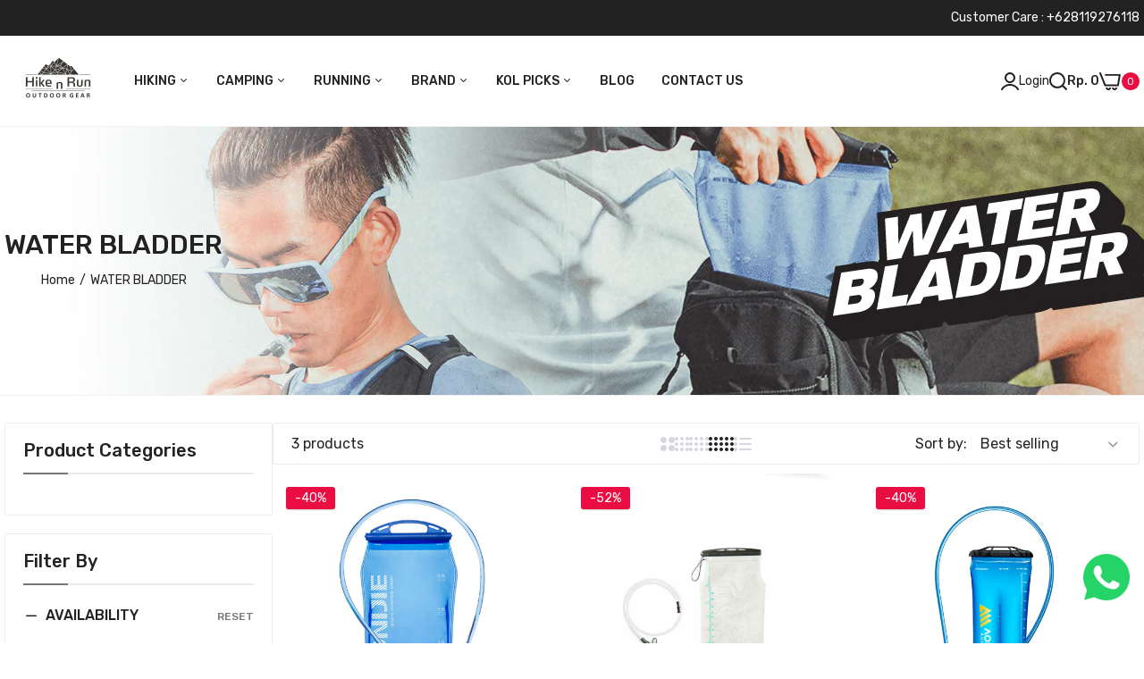

--- FILE ---
content_type: text/html; charset=utf-8
request_url: https://hikenrun.com/collections/9-water-bottle-running
body_size: 48491
content:

<!doctype html>
<html class="no-js" lang="en">
<head>
<!-- BEAE-GLOBAL-FONT --> 
  
 <!-- END BEAE-GLOBAL-FONT -->
<!-- BEAE-HEADER -->


  
  
  
  <link href="//hikenrun.com/cdn/shop/t/47/assets/beae.base.min.css?v=167814568080774979251755245583" rel="stylesheet" type="text/css" media="all" />
  
  
      
  
      
  <script src="//hikenrun.com/cdn/shop/t/47/assets/beae.base.min.js?v=56624913671763231755245584" defer="defer"></script>
  <script>
    window.BEAE_HELPER = {
        routes: {
            cart_url: "/cart",
            root_url: "/"
        },
        lang: "en",
        available_lang: {"shop_locale":{"locale":"en","enabled":true,"primary":true,"published":true}}
    };
  </script><!-- END BEAE-HEADER -->
  <link rel="preload" href="https://cdn.shopify.com/s/files/1/2216/6909/files/HelveticaNeueLTProBdCn.woff2?v=1754643110" as="font" type="font/woff2" crossorigin>

<style>
@font-face {
  font-family: 'HelveticaNeueLTProBdCn';
  src: url('https://cdn.shopify.com/s/files/1/2216/6909/files/HelveticaNeueLTProBdCn.woff2?v=1754643110') format('woff2');
  font-weight: normal;
  font-style: normal;
  font-display: swap;
}

.h3.section-title
{
  font-family: 'HelveticaNeueLTProBdCn', sans-serif !important;
}
</style>

  <meta charset="utf-8">   
  <meta http-equiv="X-UA-Compatible" content="IE=edge">
  <meta name="theme-color" content="#aaaaaa">
  <meta name="format-detection" content="telephone=no">
  <meta name="google-site-verification" content="jSqs4BPf1dHagdXvdF6TP9ESQfjsOWt5_AaLIWnwwVQ" /><meta name="viewport" content="width=device-width, initial-scale=1" /><link rel="canonical" href="https://hikenrun.com/collections/9-water-bottle-running"><link rel="prefetch" as="document" href="https://hikenrun.com">
  <link rel="preconnect" href="//hikenrun.myshopify.com" crossorigin>
  <link rel="preconnect" href="//cdn.shopify.com" crossorigin>
  <link rel="preconnect" href="//fonts.shopifycdn.com" crossorigin>
  <link rel="preconnect" href="//cdn.shopifycloud.com" crossorigin>
  <link rel="preconnect" href="//fonts.googleapis.com" crossorigin>
  <link rel="preconnect" href="//fonts.gstatic.com" crossorigin>
  
  <title>WATER BLADDER&ndash; Hike n Run</title>
    
      <meta name="description" content="Uminex theme, Fastest, Ajax Shop, Minimal, Lazyload">
    
  

<meta property="og:site_name" content="Hike n Run">
<meta property="og:url" content="https://hikenrun.com/collections/9-water-bottle-running">
<meta property="og:title" content="WATER BLADDER">
<meta property="og:type" content="website">
<meta property="og:description" content="Pilihan Alat Outdoor Berkualitas dan Terlengkap di Indonesia"><meta property="og:image" content="http://hikenrun.com/cdn/shop/collections/TREEKING_RUNNING_28987a3d-8b46-4eda-8601-0274fac733c8.png?v=1708071824">
  <meta property="og:image:secure_url" content="https://hikenrun.com/cdn/shop/collections/TREEKING_RUNNING_28987a3d-8b46-4eda-8601-0274fac733c8.png?v=1708071824">
  <meta property="og:image:width" content="1200">
  <meta property="og:image:height" content="300"><meta name="twitter:card" content="summary_large_image">
<meta name="twitter:title" content="WATER BLADDER">
<meta name="twitter:description" content="Pilihan Alat Outdoor Berkualitas dan Terlengkap di Indonesia">

<link rel="shortcut icon" type="image/png" href="//hikenrun.com/cdn/shop/files/Favicon-Logo_Only-v2_32x.png?v=1726642879"><link rel="apple-touch-icon-precomposed" type="image/png" sizes="152x152" href="//hikenrun.com/cdn/shop/files/Favicon-Logo_Only-v2_152x.png?v=1726642879">
  <meta name="theme-color" content="#2d2a6e">
  
  
<link rel="preconnect" href="https://fonts.googleapis.com">
<link rel="preconnect" href="https://fonts.gstatic.com" crossorigin>
<link href="https://fonts.googleapis.com/css2?family=Rubik:ital,wght@0,100;0,200;0,300;0,400;0,500;0,600;0,700;0,800;0,900;1,100;1,200;1,300;1,400;1,500;1,600;1,700;1,800;1,900&display=swap" rel="stylesheet"><style data-shopify>
  :root {
    --font-family:Rubik, sans-serif;
    --font-size: 14;
	--font-weight: 400;
    --h1-font-weight:500;
    --h2-font-weight:500;
    --h3-font-weight:500;
    --h4-font-weight:500;
    --h5-font-weight:500;
    --h6-font-weight:500;
  }
</style>
  <style data-shopify>/*================ Typography ================*/  :root {  --color-bg-body:#ffffff;  --color-text-body:#777777;    --color-main: #222222;  --color-secondary: #777777;      --color-link: #222222;  --color-link-hover: #222222;    --color-scrollbar: #222222;    --color-border: #ebebeb;      /*================ megamenu ================*/  --color-link-menu:#222222;  --color-link-menu-heading:#222222;  --color-link-menu-sub:#999999;  --color-link-menu-hover:#404040;    /*================ product item ================*/   --color-name-product:#222222;  --color-name-product-hover:#404040;  --color-star-product:#ff9300;    --color-compare-price-product:#777777;  --color-price-product:#ea0d42;  --color-current-product:#ea0d42;    --color-cart-product:#222222;  --color-out-product:#222222;      --color-btn-product:#222222;  --color-btn-product-hover:#ffffff;      --bg-btn-product:#ffffff;  --bg-btn-product-hover:#404040;      --color-label-hot:#cc1414;  --color-label-new:#404040;  --color-label-sale:#ea0d42;  --color-label-in:#222222;  --color-label-out:#cc1414;    /*================ Butoom ================*/    --color-btn-text:#ffffff;  --color-btn:#222222;  --color-border-btn:#222222;  --color-btn-text_hover:#ffffff;  --color-btn-hover:#222222;  --color-border-btn-hover:#222222;   /*================ Butoom Previous & Next ================*/     --color-cl-btn-p-n:#ffffff;    --color-bg-btn-p-n:#222222;    --color-cl-btn-p-n-hover:#ffffff;    --color-bg-btn-p-n-hover:#404040;    --alo-border-radius:3px;      --alo-gap:5px;      --alo-row:-5px;      --alo-gap-mobile:5px;      --alo-row-mobile:-5px;        --alo-container-width:1410px;      }  .hero_canvas:before,  .mfp-container,.mobile_bkg_show,.mask-overlay{    cursor: url(//hikenrun.com/cdn/shop/t/47/assets/cursor-close.png?v=93210088594709752341754555343),pointer !important;  }  .frm_search_cat select {    background-image: url(//hikenrun.com/cdn/shop/t/47/assets/icon_down.png?v=49595819852549467621754555343);    background-position: right 20px top 50%;    background-size: auto 6px;    background-repeat: no-repeat;  }  .content-video .number:before{    -webkit-mask: url(//hikenrun.com/cdn/shop/t/47/assets/icon_1.svg?v=45720395002100658511754555344) no-repeat center center;    mask: url(//hikenrun.com/cdn/shop/t/47/assets/icon_1.svg?v=45720395002100658511754555344) no-repeat center center;  }
</style><link rel="preconnect" href=" //hikenrun.com/cdn/shop/t/47/assets/style.line-awesome.min.css?v=81656002692593350661754555344" crossorigin>
<link href="//hikenrun.com/cdn/shop/t/47/assets/style.line-awesome.min.css?v=81656002692593350661754555344" rel="stylesheet" type="text/css" media="all" /> 
<link rel="preconnect" href=" //hikenrun.com/cdn/shop/t/47/assets/style.font-awesome.min.css?v=21869632697367095781754555343" crossorigin>
<link href="//hikenrun.com/cdn/shop/t/47/assets/style.font-awesome.min.css?v=21869632697367095781754555343" rel="stylesheet" type="text/css" media="all" />
<link rel="preconnect" href=" //hikenrun.com/cdn/shop/t/47/assets/style.fotorama.min.css?v=106436700360161332531754555344" crossorigin>
<link href="//hikenrun.com/cdn/shop/t/47/assets/style.fotorama.min.css?v=106436700360161332531754555344" rel="stylesheet" type="text/css" media="all" /> 
<link rel="preconnect" href=" //hikenrun.com/cdn/shop/t/47/assets/style.magnific-popup.min.css?v=166369077899702518891754555342" crossorigin>
<link href="//hikenrun.com/cdn/shop/t/47/assets/style.magnific-popup.min.css?v=166369077899702518891754555342" rel="stylesheet" type="text/css" media="all" /> 
<link rel="preconnect" href=" //hikenrun.com/cdn/shop/t/47/assets/style.pre_theme.css?v=108669160154080551121754555344" crossorigin>
<link href="//hikenrun.com/cdn/shop/t/47/assets/style.pre_theme.css?v=108669160154080551121754555344" rel="stylesheet" type="text/css" media="all" /> 
<link rel="preconnect" href=" //hikenrun.com/cdn/shop/t/47/assets/dukamarket.css?v=74901411931273550181754555344" crossorigin>
<link href="//hikenrun.com/cdn/shop/t/47/assets/dukamarket.css?v=74901411931273550181754555344" rel="stylesheet" type="text/css" media="all" />
<link rel="preconnect" href=" //hikenrun.com/cdn/shop/t/47/assets/style.slick.min.css?v=37779095734043474561754555343" crossorigin>
<link href="//hikenrun.com/cdn/shop/t/47/assets/style.slick.min.css?v=37779095734043474561754555343" rel="stylesheet" type="text/css" media="all" />
<link rel="preconnect" href=" //hikenrun.com/cdn/shop/t/47/assets/animate.css?v=73132803757515804051754555343" crossorigin>
<link href="//hikenrun.com/cdn/shop/t/47/assets/animate.css?v=73132803757515804051754555343" rel="stylesheet" type="text/css" media="all" />
<link rel="preconnect" href=" //hikenrun.com/cdn/shop/t/47/assets/header.css?v=64961943867927492421755492548" crossorigin>
<link href="//hikenrun.com/cdn/shop/t/47/assets/header.css?v=64961943867927492421755492548" rel="stylesheet" type="text/css" media="all" />


<link rel="preconnect" href=" //hikenrun.com/cdn/shop/t/47/assets/footer1.css?v=96279976983833887311754555343" crossorigin>
<link href="//hikenrun.com/cdn/shop/t/47/assets/footer1.css?v=96279976983833887311754555343" rel="stylesheet" type="text/css" media="all" />

<link rel="preconnect" href=" //hikenrun.com/cdn/shop/t/47/assets/global.css?v=10351438587781392261754555343" crossorigin>
<link href="//hikenrun.com/cdn/shop/t/47/assets/global.css?v=10351438587781392261754555343" rel="stylesheet" type="text/css" media="all" />

<link rel="preconnect" href=" //hikenrun.com/cdn/shop/t/47/assets/skeleton.css?v=113496610433207099941754555344" crossorigin>
<link href="//hikenrun.com/cdn/shop/t/47/assets/skeleton.css?v=113496610433207099941754555344" rel="stylesheet" type="text/css" media="all" />




 

<link rel="preconnect" href=" //hikenrun.com/cdn/shop/t/47/assets/vertical_menu.css?v=150918011556864604411754555344" crossorigin>
<link href="//hikenrun.com/cdn/shop/t/47/assets/vertical_menu.css?v=150918011556864604411754555344" rel="stylesheet" type="text/css" media="all" />

<link rel="preconnect" href=" //hikenrun.com/cdn/shop/t/47/assets/product.css?v=162553921145426657671754555343" crossorigin>
<link href="//hikenrun.com/cdn/shop/t/47/assets/product.css?v=162553921145426657671754555343" rel="stylesheet" type="text/css" media="all" />

<link rel="preconnect" href=" //hikenrun.com/cdn/shop/t/47/assets/product_page.css?v=131437029505055107651754555343" crossorigin>
<link href="//hikenrun.com/cdn/shop/t/47/assets/product_page.css?v=131437029505055107651754555343" rel="stylesheet" type="text/css" media="all" />

<link rel="preconnect" href=" //hikenrun.com/cdn/shop/t/47/assets/blog.css?v=174449438718991458591754555344" crossorigin>
<link href="//hikenrun.com/cdn/shop/t/47/assets/blog.css?v=174449438718991458591754555344" rel="stylesheet" type="text/css" media="all" /> 






<link rel="preconnect" href=" //hikenrun.com/cdn/shop/t/47/assets/custom.css?v=23725510661328301001755499968" crossorigin>
<link href="//hikenrun.com/cdn/shop/t/47/assets/custom.css?v=23725510661328301001755499968" rel="stylesheet" type="text/css" media="all" />

  <script>
  (function(){if(typeof EventTarget!=="undefined"){let func=EventTarget.prototype.addEventListener;EventTarget.prototype.addEventListener=function(type,fn,capture){this.func=func;if(typeof capture!=="boolean"){capture=capture||{};capture.passive=!1}
  this.func(type,fn,capture)}}}())
</script>
<script src="//hikenrun.com/cdn/shop/t/47/assets/localization-form.js?v=161644695336821385561754555342" defer="defer"></script>
<script src="//hikenrun.com/cdn/shopifycloud/storefront/assets/themes_support/shopify_common-5f594365.js" defer="defer"></script>
<script src="//hikenrun.com/cdn/shop/t/47/assets/shopify.min.js?v=33824376578398863671754555343" defer="defer"></script>
<script src="//hikenrun.com/cdn/shop/t/47/assets/elements.js?v=78789302421980132751754555342" defer="defer"></script>
<script src="//hikenrun.com/cdn/shop/t/47/assets/jquery.min.js?v=49164210178169028141754555343" defer="defer"></script>
<script src="//hikenrun.com/cdn/shop/t/47/assets/jquery.slick.min.js?v=89044120418723834191754555344" defer="defer"></script>
<script src="//hikenrun.com/cdn/shop/t/47/assets/grid-slider.js?v=90576075986701167061754555344" defer="defer"></script>
<script src="//hikenrun.com/cdn/shop/t/47/assets/product-options.js?v=49839713794741047001754555344" defer="defer"></script><script
  src="//hikenrun.com/cdn/shop/t/47/assets/vendor.js?v=116857624331362086331754555343"
  id="cms_js"
  defer="defer"
  data-global="//hikenrun.com/cdn/shop/t/47/assets/global.js?v=147286491778344657391754555343"
  data-product-model="//hikenrun.com/cdn/shop/t/47/assets/product-model.js?v=177091994407974843491754555343"
  data-lazysizes="//hikenrun.com/cdn/shop/t/47/assets/lazysizes.min.js?v=57058462155833580531754555342"
  data-nouislider="//hikenrun.com/cdn/shop/t/47/assets/nouislider.min.js?v=102832706716492157451754555343"
  data-nouislider-style="//hikenrun.com/cdn/shop/t/47/assets/nouislider.min.css?v=37059483690359527951754555344"
  data-jquery="//hikenrun.com/cdn/shop/t/47/assets/jquery.min.js?v=49164210178169028141754555343"
  data-collection="//hikenrun.com/cdn/shop/t/47/assets/jquery.collection.js?v=174218987463370652221754555344"
  data-product="//hikenrun.com/cdn/shop/t/47/assets/jquery.product.js?v=35901213652570958751754555383"
  data-slick="//hikenrun.com/cdn/shop/t/47/assets/jquery.slick.min.js?v=89044120418723834191754555344"
  data-cookie="//hikenrun.com/cdn/shop/t/47/assets/jquery.cookie.js?v=177500111459531585031754555344"
  data-countdown="//hikenrun.com/cdn/shop/t/47/assets/jquery.countdown.min.js?v=88902992663062845591754555342"
  data-fotorama="//hikenrun.com/cdn/shop/t/47/assets/jquery.plugin.fotorama.min.js?v=66951651994545328081754555344"
  data-ez="//hikenrun.com/cdn/shop/t/47/assets/jquery.ez-plus.min.js?v=145752537317491664341754555344"
  data-main="//hikenrun.com/cdn/shop/t/47/assets/jquery.interact-function.js?v=18255804055379040421767341342"
  data-accordion="//hikenrun.com/cdn/shop/t/47/assets/magicaccordion.js?v=55311646426170216631754555343"
  data-stickybar="//hikenrun.com/cdn/shop/t/47/assets/jquery.sticky-sidebar.js?v=55443318848883662441754555344"
  data-magnific="//hikenrun.com/cdn/shop/t/47/assets/jquery.magnific-popup.min.js?v=184369421263510081681754555342"
  data-gridslider="//hikenrun.com/cdn/shop/t/47/assets/grid-slider.js?v=90576075986701167061754555344"
  data-waypoints="//hikenrun.com/cdn/shop/t/47/assets/waypoints.js?v=23579171679490999281754555342"
  data-counterup="//hikenrun.com/cdn/shop/t/47/assets/counterup.min.js?v=97866477266021736771754555343"
  data-wow="//hikenrun.com/cdn/shop/t/47/assets/wow.min.js?v=115119078963534947431754555343"
  data-custom="//hikenrun.com/cdn/shop/t/47/assets/jquery.custom.js?v=127211921515403362591754555343"
></script>
  
  <script>
    var theme = { currency :'IDR', moneyFormat: "Rp. {{amount_no_decimals}}",moneyFormatWithCurrency: "Rp. {{amount_no_decimals}}", },
        shopCurrency = 'IDR';
    document.documentElement.className = document.documentElement.className.replace('no-js', 'js');
    const type_name = "collection", t_cartCount = 1,t_shop_currency = "USD", t_moneyFormat = "\u003cspan class='money'\u003e$\u003c\/span\u003e", t_cart_url = "\/cart", pr_re_url = "\/recommendations\/products"; 
    document.addEventListener("DOMContentLoaded", function() {
          function fadeOut(el){if(!el) return; el.style.opacity=1;(function fade(){if((el.style.opacity-=.1)<0){el.style.display="none";}else{requestAnimationFrame(fade);}})();}
          fadeOut(document.querySelector('.page-load'));
          document.body.classList.remove('skeleton-page');
    });   
  </script>
  <script src="//hikenrun.com/cdn/shop/t/47/assets/variant-auto-switch.js?v=155646045603825591371767341341" defer></script>
	<script>window.performance && window.performance.mark && window.performance.mark('shopify.content_for_header.start');</script><meta name="facebook-domain-verification" content="ymn81f9ow028x6clshqa0iw943fyrf">
<meta name="google-site-verification" content="rOBIWpnY54VONRlGyYffGjEarEr-vMfN5rGNuubzbuc">
<meta id="shopify-digital-wallet" name="shopify-digital-wallet" content="/22166909/digital_wallets/dialog">
<link rel="alternate" type="application/atom+xml" title="Feed" href="/collections/9-water-bottle-running.atom" />
<link rel="alternate" type="application/json+oembed" href="https://hikenrun.com/collections/9-water-bottle-running.oembed">
<script async="async" src="/checkouts/internal/preloads.js?locale=en-ID"></script>
<script id="shopify-features" type="application/json">{"accessToken":"38d596287c033ac3cd556ff2a9317645","betas":["rich-media-storefront-analytics"],"domain":"hikenrun.com","predictiveSearch":true,"shopId":22166909,"locale":"en"}</script>
<script>var Shopify = Shopify || {};
Shopify.shop = "hikenrun.myshopify.com";
Shopify.locale = "en";
Shopify.currency = {"active":"IDR","rate":"1.0"};
Shopify.country = "ID";
Shopify.theme = {"name":"morata-home21-2-0-0","id":153936003291,"schema_name":"Morata home21","schema_version":"2.0.0","theme_store_id":null,"role":"main"};
Shopify.theme.handle = "null";
Shopify.theme.style = {"id":null,"handle":null};
Shopify.cdnHost = "hikenrun.com/cdn";
Shopify.routes = Shopify.routes || {};
Shopify.routes.root = "/";</script>
<script type="module">!function(o){(o.Shopify=o.Shopify||{}).modules=!0}(window);</script>
<script>!function(o){function n(){var o=[];function n(){o.push(Array.prototype.slice.apply(arguments))}return n.q=o,n}var t=o.Shopify=o.Shopify||{};t.loadFeatures=n(),t.autoloadFeatures=n()}(window);</script>
<script id="shop-js-analytics" type="application/json">{"pageType":"collection"}</script>
<script defer="defer" async type="module" src="//hikenrun.com/cdn/shopifycloud/shop-js/modules/v2/client.init-shop-cart-sync_BT-GjEfc.en.esm.js"></script>
<script defer="defer" async type="module" src="//hikenrun.com/cdn/shopifycloud/shop-js/modules/v2/chunk.common_D58fp_Oc.esm.js"></script>
<script defer="defer" async type="module" src="//hikenrun.com/cdn/shopifycloud/shop-js/modules/v2/chunk.modal_xMitdFEc.esm.js"></script>
<script type="module">
  await import("//hikenrun.com/cdn/shopifycloud/shop-js/modules/v2/client.init-shop-cart-sync_BT-GjEfc.en.esm.js");
await import("//hikenrun.com/cdn/shopifycloud/shop-js/modules/v2/chunk.common_D58fp_Oc.esm.js");
await import("//hikenrun.com/cdn/shopifycloud/shop-js/modules/v2/chunk.modal_xMitdFEc.esm.js");

  window.Shopify.SignInWithShop?.initShopCartSync?.({"fedCMEnabled":true,"windoidEnabled":true});

</script>
<script>(function() {
  var isLoaded = false;
  function asyncLoad() {
    if (isLoaded) return;
    isLoaded = true;
    var urls = ["https:\/\/beeapp.me\/jstag\/px-whatsapp.js?shop=hikenrun.myshopify.com","https:\/\/static.loloyal.com\/loloyal-cend\/entry-js\/boom-cend-loloyal.js?shop=hikenrun.myshopify.com"];
    for (var i = 0; i < urls.length; i++) {
      var s = document.createElement('script');
      s.type = 'text/javascript';
      s.async = true;
      s.src = urls[i];
      var x = document.getElementsByTagName('script')[0];
      x.parentNode.insertBefore(s, x);
    }
  };
  if(window.attachEvent) {
    window.attachEvent('onload', asyncLoad);
  } else {
    window.addEventListener('load', asyncLoad, false);
  }
})();</script>
<script id="__st">var __st={"a":22166909,"offset":25200,"reqid":"84da1d01-db95-4875-9113-218cf7fc375e-1769253695","pageurl":"hikenrun.com\/collections\/9-water-bottle-running","u":"9f3be5675443","p":"collection","rtyp":"collection","rid":471275733211};</script>
<script>window.ShopifyPaypalV4VisibilityTracking = true;</script>
<script id="captcha-bootstrap">!function(){'use strict';const t='contact',e='account',n='new_comment',o=[[t,t],['blogs',n],['comments',n],[t,'customer']],c=[[e,'customer_login'],[e,'guest_login'],[e,'recover_customer_password'],[e,'create_customer']],r=t=>t.map((([t,e])=>`form[action*='/${t}']:not([data-nocaptcha='true']) input[name='form_type'][value='${e}']`)).join(','),a=t=>()=>t?[...document.querySelectorAll(t)].map((t=>t.form)):[];function s(){const t=[...o],e=r(t);return a(e)}const i='password',u='form_key',d=['recaptcha-v3-token','g-recaptcha-response','h-captcha-response',i],f=()=>{try{return window.sessionStorage}catch{return}},m='__shopify_v',_=t=>t.elements[u];function p(t,e,n=!1){try{const o=window.sessionStorage,c=JSON.parse(o.getItem(e)),{data:r}=function(t){const{data:e,action:n}=t;return t[m]||n?{data:e,action:n}:{data:t,action:n}}(c);for(const[e,n]of Object.entries(r))t.elements[e]&&(t.elements[e].value=n);n&&o.removeItem(e)}catch(o){console.error('form repopulation failed',{error:o})}}const l='form_type',E='cptcha';function T(t){t.dataset[E]=!0}const w=window,h=w.document,L='Shopify',v='ce_forms',y='captcha';let A=!1;((t,e)=>{const n=(g='f06e6c50-85a8-45c8-87d0-21a2b65856fe',I='https://cdn.shopify.com/shopifycloud/storefront-forms-hcaptcha/ce_storefront_forms_captcha_hcaptcha.v1.5.2.iife.js',D={infoText:'Protected by hCaptcha',privacyText:'Privacy',termsText:'Terms'},(t,e,n)=>{const o=w[L][v],c=o.bindForm;if(c)return c(t,g,e,D).then(n);var r;o.q.push([[t,g,e,D],n]),r=I,A||(h.body.append(Object.assign(h.createElement('script'),{id:'captcha-provider',async:!0,src:r})),A=!0)});var g,I,D;w[L]=w[L]||{},w[L][v]=w[L][v]||{},w[L][v].q=[],w[L][y]=w[L][y]||{},w[L][y].protect=function(t,e){n(t,void 0,e),T(t)},Object.freeze(w[L][y]),function(t,e,n,w,h,L){const[v,y,A,g]=function(t,e,n){const i=e?o:[],u=t?c:[],d=[...i,...u],f=r(d),m=r(i),_=r(d.filter((([t,e])=>n.includes(e))));return[a(f),a(m),a(_),s()]}(w,h,L),I=t=>{const e=t.target;return e instanceof HTMLFormElement?e:e&&e.form},D=t=>v().includes(t);t.addEventListener('submit',(t=>{const e=I(t);if(!e)return;const n=D(e)&&!e.dataset.hcaptchaBound&&!e.dataset.recaptchaBound,o=_(e),c=g().includes(e)&&(!o||!o.value);(n||c)&&t.preventDefault(),c&&!n&&(function(t){try{if(!f())return;!function(t){const e=f();if(!e)return;const n=_(t);if(!n)return;const o=n.value;o&&e.removeItem(o)}(t);const e=Array.from(Array(32),(()=>Math.random().toString(36)[2])).join('');!function(t,e){_(t)||t.append(Object.assign(document.createElement('input'),{type:'hidden',name:u})),t.elements[u].value=e}(t,e),function(t,e){const n=f();if(!n)return;const o=[...t.querySelectorAll(`input[type='${i}']`)].map((({name:t})=>t)),c=[...d,...o],r={};for(const[a,s]of new FormData(t).entries())c.includes(a)||(r[a]=s);n.setItem(e,JSON.stringify({[m]:1,action:t.action,data:r}))}(t,e)}catch(e){console.error('failed to persist form',e)}}(e),e.submit())}));const S=(t,e)=>{t&&!t.dataset[E]&&(n(t,e.some((e=>e===t))),T(t))};for(const o of['focusin','change'])t.addEventListener(o,(t=>{const e=I(t);D(e)&&S(e,y())}));const B=e.get('form_key'),M=e.get(l),P=B&&M;t.addEventListener('DOMContentLoaded',(()=>{const t=y();if(P)for(const e of t)e.elements[l].value===M&&p(e,B);[...new Set([...A(),...v().filter((t=>'true'===t.dataset.shopifyCaptcha))])].forEach((e=>S(e,t)))}))}(h,new URLSearchParams(w.location.search),n,t,e,['guest_login'])})(!0,!0)}();</script>
<script integrity="sha256-4kQ18oKyAcykRKYeNunJcIwy7WH5gtpwJnB7kiuLZ1E=" data-source-attribution="shopify.loadfeatures" defer="defer" src="//hikenrun.com/cdn/shopifycloud/storefront/assets/storefront/load_feature-a0a9edcb.js" crossorigin="anonymous"></script>
<script data-source-attribution="shopify.dynamic_checkout.dynamic.init">var Shopify=Shopify||{};Shopify.PaymentButton=Shopify.PaymentButton||{isStorefrontPortableWallets:!0,init:function(){window.Shopify.PaymentButton.init=function(){};var t=document.createElement("script");t.src="https://hikenrun.com/cdn/shopifycloud/portable-wallets/latest/portable-wallets.en.js",t.type="module",document.head.appendChild(t)}};
</script>
<script data-source-attribution="shopify.dynamic_checkout.buyer_consent">
  function portableWalletsHideBuyerConsent(e){var t=document.getElementById("shopify-buyer-consent"),n=document.getElementById("shopify-subscription-policy-button");t&&n&&(t.classList.add("hidden"),t.setAttribute("aria-hidden","true"),n.removeEventListener("click",e))}function portableWalletsShowBuyerConsent(e){var t=document.getElementById("shopify-buyer-consent"),n=document.getElementById("shopify-subscription-policy-button");t&&n&&(t.classList.remove("hidden"),t.removeAttribute("aria-hidden"),n.addEventListener("click",e))}window.Shopify?.PaymentButton&&(window.Shopify.PaymentButton.hideBuyerConsent=portableWalletsHideBuyerConsent,window.Shopify.PaymentButton.showBuyerConsent=portableWalletsShowBuyerConsent);
</script>
<script data-source-attribution="shopify.dynamic_checkout.cart.bootstrap">document.addEventListener("DOMContentLoaded",(function(){function t(){return document.querySelector("shopify-accelerated-checkout-cart, shopify-accelerated-checkout")}if(t())Shopify.PaymentButton.init();else{new MutationObserver((function(e,n){t()&&(Shopify.PaymentButton.init(),n.disconnect())})).observe(document.body,{childList:!0,subtree:!0})}}));
</script>
<script id="sections-script" data-sections="top-bar" defer="defer" src="//hikenrun.com/cdn/shop/t/47/compiled_assets/scripts.js?v=18646"></script>
<script>window.performance && window.performance.mark && window.performance.mark('shopify.content_for_header.end');</script>

            
                
            
<!-- BEGIN app block: shopify://apps/pagefly-page-builder/blocks/app-embed/83e179f7-59a0-4589-8c66-c0dddf959200 -->

<!-- BEGIN app snippet: pagefly-cro-ab-testing-main -->







<script>
  ;(function () {
    const url = new URL(window.location)
    const viewParam = url.searchParams.get('view')
    if (viewParam && viewParam.includes('variant-pf-')) {
      url.searchParams.set('pf_v', viewParam)
      url.searchParams.delete('view')
      window.history.replaceState({}, '', url)
    }
  })()
</script>



<script type='module'>
  
  window.PAGEFLY_CRO = window.PAGEFLY_CRO || {}

  window.PAGEFLY_CRO['data_debug'] = {
    original_template_suffix: "all_collections",
    allow_ab_test: false,
    ab_test_start_time: 0,
    ab_test_end_time: 0,
    today_date_time: 1769253695000,
  }
  window.PAGEFLY_CRO['GA4'] = { enabled: false}
</script>

<!-- END app snippet -->








  <script src='https://cdn.shopify.com/extensions/019bb4f9-aed6-78a3-be91-e9d44663e6bf/pagefly-page-builder-215/assets/pagefly-helper.js' defer='defer'></script>

  <script src='https://cdn.shopify.com/extensions/019bb4f9-aed6-78a3-be91-e9d44663e6bf/pagefly-page-builder-215/assets/pagefly-general-helper.js' defer='defer'></script>

  <script src='https://cdn.shopify.com/extensions/019bb4f9-aed6-78a3-be91-e9d44663e6bf/pagefly-page-builder-215/assets/pagefly-snap-slider.js' defer='defer'></script>

  <script src='https://cdn.shopify.com/extensions/019bb4f9-aed6-78a3-be91-e9d44663e6bf/pagefly-page-builder-215/assets/pagefly-slideshow-v3.js' defer='defer'></script>

  <script src='https://cdn.shopify.com/extensions/019bb4f9-aed6-78a3-be91-e9d44663e6bf/pagefly-page-builder-215/assets/pagefly-slideshow-v4.js' defer='defer'></script>

  <script src='https://cdn.shopify.com/extensions/019bb4f9-aed6-78a3-be91-e9d44663e6bf/pagefly-page-builder-215/assets/pagefly-glider.js' defer='defer'></script>

  <script src='https://cdn.shopify.com/extensions/019bb4f9-aed6-78a3-be91-e9d44663e6bf/pagefly-page-builder-215/assets/pagefly-slideshow-v1-v2.js' defer='defer'></script>

  <script src='https://cdn.shopify.com/extensions/019bb4f9-aed6-78a3-be91-e9d44663e6bf/pagefly-page-builder-215/assets/pagefly-product-media.js' defer='defer'></script>

  <script src='https://cdn.shopify.com/extensions/019bb4f9-aed6-78a3-be91-e9d44663e6bf/pagefly-page-builder-215/assets/pagefly-product.js' defer='defer'></script>


<script id='pagefly-helper-data' type='application/json'>
  {
    "page_optimization": {
      "assets_prefetching": false
    },
    "elements_asset_mapper": {
      "Accordion": "https://cdn.shopify.com/extensions/019bb4f9-aed6-78a3-be91-e9d44663e6bf/pagefly-page-builder-215/assets/pagefly-accordion.js",
      "Accordion3": "https://cdn.shopify.com/extensions/019bb4f9-aed6-78a3-be91-e9d44663e6bf/pagefly-page-builder-215/assets/pagefly-accordion3.js",
      "CountDown": "https://cdn.shopify.com/extensions/019bb4f9-aed6-78a3-be91-e9d44663e6bf/pagefly-page-builder-215/assets/pagefly-countdown.js",
      "GMap1": "https://cdn.shopify.com/extensions/019bb4f9-aed6-78a3-be91-e9d44663e6bf/pagefly-page-builder-215/assets/pagefly-gmap.js",
      "GMap2": "https://cdn.shopify.com/extensions/019bb4f9-aed6-78a3-be91-e9d44663e6bf/pagefly-page-builder-215/assets/pagefly-gmap.js",
      "GMapBasicV2": "https://cdn.shopify.com/extensions/019bb4f9-aed6-78a3-be91-e9d44663e6bf/pagefly-page-builder-215/assets/pagefly-gmap.js",
      "GMapAdvancedV2": "https://cdn.shopify.com/extensions/019bb4f9-aed6-78a3-be91-e9d44663e6bf/pagefly-page-builder-215/assets/pagefly-gmap.js",
      "HTML.Video": "https://cdn.shopify.com/extensions/019bb4f9-aed6-78a3-be91-e9d44663e6bf/pagefly-page-builder-215/assets/pagefly-htmlvideo.js",
      "HTML.Video2": "https://cdn.shopify.com/extensions/019bb4f9-aed6-78a3-be91-e9d44663e6bf/pagefly-page-builder-215/assets/pagefly-htmlvideo2.js",
      "HTML.Video3": "https://cdn.shopify.com/extensions/019bb4f9-aed6-78a3-be91-e9d44663e6bf/pagefly-page-builder-215/assets/pagefly-htmlvideo2.js",
      "BackgroundVideo": "https://cdn.shopify.com/extensions/019bb4f9-aed6-78a3-be91-e9d44663e6bf/pagefly-page-builder-215/assets/pagefly-htmlvideo2.js",
      "Instagram": "https://cdn.shopify.com/extensions/019bb4f9-aed6-78a3-be91-e9d44663e6bf/pagefly-page-builder-215/assets/pagefly-instagram.js",
      "Instagram2": "https://cdn.shopify.com/extensions/019bb4f9-aed6-78a3-be91-e9d44663e6bf/pagefly-page-builder-215/assets/pagefly-instagram.js",
      "Insta3": "https://cdn.shopify.com/extensions/019bb4f9-aed6-78a3-be91-e9d44663e6bf/pagefly-page-builder-215/assets/pagefly-instagram3.js",
      "Tabs": "https://cdn.shopify.com/extensions/019bb4f9-aed6-78a3-be91-e9d44663e6bf/pagefly-page-builder-215/assets/pagefly-tab.js",
      "Tabs3": "https://cdn.shopify.com/extensions/019bb4f9-aed6-78a3-be91-e9d44663e6bf/pagefly-page-builder-215/assets/pagefly-tab3.js",
      "ProductBox": "https://cdn.shopify.com/extensions/019bb4f9-aed6-78a3-be91-e9d44663e6bf/pagefly-page-builder-215/assets/pagefly-cart.js",
      "FBPageBox2": "https://cdn.shopify.com/extensions/019bb4f9-aed6-78a3-be91-e9d44663e6bf/pagefly-page-builder-215/assets/pagefly-facebook.js",
      "FBLikeButton2": "https://cdn.shopify.com/extensions/019bb4f9-aed6-78a3-be91-e9d44663e6bf/pagefly-page-builder-215/assets/pagefly-facebook.js",
      "TwitterFeed2": "https://cdn.shopify.com/extensions/019bb4f9-aed6-78a3-be91-e9d44663e6bf/pagefly-page-builder-215/assets/pagefly-twitter.js",
      "Paragraph4": "https://cdn.shopify.com/extensions/019bb4f9-aed6-78a3-be91-e9d44663e6bf/pagefly-page-builder-215/assets/pagefly-paragraph4.js",

      "AliReviews": "https://cdn.shopify.com/extensions/019bb4f9-aed6-78a3-be91-e9d44663e6bf/pagefly-page-builder-215/assets/pagefly-3rd-elements.js",
      "BackInStock": "https://cdn.shopify.com/extensions/019bb4f9-aed6-78a3-be91-e9d44663e6bf/pagefly-page-builder-215/assets/pagefly-3rd-elements.js",
      "GloboBackInStock": "https://cdn.shopify.com/extensions/019bb4f9-aed6-78a3-be91-e9d44663e6bf/pagefly-page-builder-215/assets/pagefly-3rd-elements.js",
      "GrowaveWishlist": "https://cdn.shopify.com/extensions/019bb4f9-aed6-78a3-be91-e9d44663e6bf/pagefly-page-builder-215/assets/pagefly-3rd-elements.js",
      "InfiniteOptionsShopPad": "https://cdn.shopify.com/extensions/019bb4f9-aed6-78a3-be91-e9d44663e6bf/pagefly-page-builder-215/assets/pagefly-3rd-elements.js",
      "InkybayProductPersonalizer": "https://cdn.shopify.com/extensions/019bb4f9-aed6-78a3-be91-e9d44663e6bf/pagefly-page-builder-215/assets/pagefly-3rd-elements.js",
      "LimeSpot": "https://cdn.shopify.com/extensions/019bb4f9-aed6-78a3-be91-e9d44663e6bf/pagefly-page-builder-215/assets/pagefly-3rd-elements.js",
      "Loox": "https://cdn.shopify.com/extensions/019bb4f9-aed6-78a3-be91-e9d44663e6bf/pagefly-page-builder-215/assets/pagefly-3rd-elements.js",
      "Opinew": "https://cdn.shopify.com/extensions/019bb4f9-aed6-78a3-be91-e9d44663e6bf/pagefly-page-builder-215/assets/pagefly-3rd-elements.js",
      "Powr": "https://cdn.shopify.com/extensions/019bb4f9-aed6-78a3-be91-e9d44663e6bf/pagefly-page-builder-215/assets/pagefly-3rd-elements.js",
      "ProductReviews": "https://cdn.shopify.com/extensions/019bb4f9-aed6-78a3-be91-e9d44663e6bf/pagefly-page-builder-215/assets/pagefly-3rd-elements.js",
      "PushOwl": "https://cdn.shopify.com/extensions/019bb4f9-aed6-78a3-be91-e9d44663e6bf/pagefly-page-builder-215/assets/pagefly-3rd-elements.js",
      "ReCharge": "https://cdn.shopify.com/extensions/019bb4f9-aed6-78a3-be91-e9d44663e6bf/pagefly-page-builder-215/assets/pagefly-3rd-elements.js",
      "Rivyo": "https://cdn.shopify.com/extensions/019bb4f9-aed6-78a3-be91-e9d44663e6bf/pagefly-page-builder-215/assets/pagefly-3rd-elements.js",
      "TrackingMore": "https://cdn.shopify.com/extensions/019bb4f9-aed6-78a3-be91-e9d44663e6bf/pagefly-page-builder-215/assets/pagefly-3rd-elements.js",
      "Vitals": "https://cdn.shopify.com/extensions/019bb4f9-aed6-78a3-be91-e9d44663e6bf/pagefly-page-builder-215/assets/pagefly-3rd-elements.js",
      "Wiser": "https://cdn.shopify.com/extensions/019bb4f9-aed6-78a3-be91-e9d44663e6bf/pagefly-page-builder-215/assets/pagefly-3rd-elements.js"
    },
    "custom_elements_mapper": {
      "pf-click-action-element": "https://cdn.shopify.com/extensions/019bb4f9-aed6-78a3-be91-e9d44663e6bf/pagefly-page-builder-215/assets/pagefly-click-action-element.js",
      "pf-dialog-element": "https://cdn.shopify.com/extensions/019bb4f9-aed6-78a3-be91-e9d44663e6bf/pagefly-page-builder-215/assets/pagefly-dialog-element.js"
    }
  }
</script>


<!-- END app block --><!-- BEGIN app block: shopify://apps/judge-me-reviews/blocks/judgeme_core/61ccd3b1-a9f2-4160-9fe9-4fec8413e5d8 --><!-- Start of Judge.me Core -->






<link rel="dns-prefetch" href="https://cdnwidget.judge.me">
<link rel="dns-prefetch" href="https://cdn.judge.me">
<link rel="dns-prefetch" href="https://cdn1.judge.me">
<link rel="dns-prefetch" href="https://api.judge.me">

<script data-cfasync='false' class='jdgm-settings-script'>window.jdgmSettings={"pagination":5,"disable_web_reviews":false,"badge_no_review_text":"Tidak ada ulasan","badge_n_reviews_text":"{{ n }} ulasan","badge_star_color":"#FFD311","hide_badge_preview_if_no_reviews":true,"badge_hide_text":false,"enforce_center_preview_badge":false,"widget_title":"Ulasan Pelanggan","widget_open_form_text":"Tulis ulasan","widget_close_form_text":"Batalkan ulasan","widget_refresh_page_text":"Segarkan halaman","widget_summary_text":"Berdasarkan {{ number_of_reviews }} ulasan","widget_no_review_text":"Jadilah yang pertama menulis ulasan","widget_name_field_text":"Nama tampilan","widget_verified_name_field_text":"Nama Terverifikasi (publik)","widget_name_placeholder_text":"Nama tampilan","widget_required_field_error_text":"Bidang ini wajib diisi.","widget_email_field_text":"Alamat email","widget_verified_email_field_text":"Email Terverifikasi (pribadi, tidak dapat diubah)","widget_email_placeholder_text":"Alamat email Anda","widget_email_field_error_text":"Harap masukkan alamat email yang valid.","widget_rating_field_text":"Peringkat","widget_review_title_field_text":"Judul Ulasan","widget_review_title_placeholder_text":"Beri judul untuk ulasan Anda","widget_review_body_field_text":"Konten ulasan","widget_review_body_placeholder_text":"Mulai menulis di sini...","widget_pictures_field_text":"Gambar/Video (opsional)","widget_submit_review_text":"Kirim Ulasan","widget_submit_verified_review_text":"Kirim Ulasan Terverifikasi","widget_submit_success_msg_with_auto_publish":"Terima kasih! Silakan segarkan halaman dalam beberapa saat untuk melihat ulasan Anda. Anda dapat menghapus atau mengedit ulasan Anda dengan masuk ke \u003ca href='https://judge.me/login' target='_blank' rel='nofollow noopener'\u003eJudge.me\u003c/a\u003e","widget_submit_success_msg_no_auto_publish":"Terima kasih! Ulasan Anda akan dipublikasikan segera setelah disetujui oleh admin toko. Anda dapat menghapus atau mengedit ulasan Anda dengan masuk ke \u003ca href='https://judge.me/login' target='_blank' rel='nofollow noopener'\u003eJudge.me\u003c/a\u003e","widget_show_default_reviews_out_of_total_text":"Menampilkan {{ n_reviews_shown }} dari {{ n_reviews }} ulasan.","widget_show_all_link_text":"Tampilkan semua","widget_show_less_link_text":"Tampilkan lebih sedikit","widget_author_said_text":"{{ reviewer_name }} mengatakan:","widget_days_text":"{{ n }} hari yang lalu","widget_weeks_text":"{{ n }} minggu yang lalu","widget_months_text":"{{ n }} bulan yang lalu","widget_years_text":"{{ n }} tahun yang lalu","widget_yesterday_text":"Kemarin","widget_today_text":"Hari ini","widget_replied_text":"\u003e\u003e {{ shop_name }} menjawab:","widget_read_more_text":"Baca selengkapnya","widget_reviewer_name_as_initial":"","widget_rating_filter_color":"#fbcd0a","widget_rating_filter_see_all_text":"Lihat semua ulasan","widget_sorting_most_recent_text":"Terbaru","widget_sorting_highest_rating_text":"Peringkat Tertinggi","widget_sorting_lowest_rating_text":"Peringkat Terendah","widget_sorting_with_pictures_text":"Hanya Gambar","widget_sorting_most_helpful_text":"Paling Membantu","widget_open_question_form_text":"Ajukan pertanyaan","widget_reviews_subtab_text":"Ulasan","widget_questions_subtab_text":"Pertanyaan","widget_question_label_text":"Pertanyaan","widget_answer_label_text":"Jawaban","widget_question_placeholder_text":"Tulis pertanyaan Anda di sini","widget_submit_question_text":"Kirim Pertanyaan","widget_question_submit_success_text":"Terima kasih atas pertanyaan Anda! Kami akan memberi tahu Anda setelah pertanyaan Anda terjawab.","widget_star_color":"#FFD311","verified_badge_text":"Terverifikasi","verified_badge_bg_color":"","verified_badge_text_color":"","verified_badge_placement":"left-of-reviewer-name","widget_review_max_height":"","widget_hide_border":false,"widget_social_share":false,"widget_thumb":false,"widget_review_location_show":false,"widget_location_format":"","all_reviews_include_out_of_store_products":true,"all_reviews_out_of_store_text":"(di luar toko)","all_reviews_pagination":100,"all_reviews_product_name_prefix_text":"tentang","enable_review_pictures":true,"enable_question_anwser":false,"widget_theme":"default","review_date_format":"dd/mm/yyyy","default_sort_method":"most-recent","widget_product_reviews_subtab_text":"Ulasan Produk","widget_shop_reviews_subtab_text":"Ulasan Toko","widget_other_products_reviews_text":"Ulasan untuk produk lainnya","widget_store_reviews_subtab_text":"Ulasan toko","widget_no_store_reviews_text":"Toko ini belum mendapatkan ulasan","widget_web_restriction_product_reviews_text":"Produk ini belum mendapatkan ulasan","widget_no_items_text":"Tidak ada item yang ditemukan","widget_show_more_text":"Tampilkan lebih banyak","widget_write_a_store_review_text":"Tulis Ulasan Toko","widget_other_languages_heading":"Ulasan dalam Bahasa Lain","widget_translate_review_text":"Terjemahkan ulasan ke {{ language }}","widget_translating_review_text":"Menerjemahkan...","widget_show_original_translation_text":"Tampilkan asli ({{ language }})","widget_translate_review_failed_text":"Ulasan tidak dapat diterjemahkan.","widget_translate_review_retry_text":"Coba lagi","widget_translate_review_try_again_later_text":"Coba lagi nanti","show_product_url_for_grouped_product":false,"widget_sorting_pictures_first_text":"Gambar Terlebih Dahulu","show_pictures_on_all_rev_page_mobile":false,"show_pictures_on_all_rev_page_desktop":false,"floating_tab_hide_mobile_install_preference":false,"floating_tab_button_name":"★ Ulasan","floating_tab_title":"Biarkan pelanggan berbicara untuk kami","floating_tab_button_color":"","floating_tab_button_background_color":"","floating_tab_url":"","floating_tab_url_enabled":false,"floating_tab_tab_style":"text","all_reviews_text_badge_text":"Pelanggan memberi kami peringkat {{ shop.metafields.judgeme.all_reviews_rating | round: 1 }}/5 berdasarkan {{ shop.metafields.judgeme.all_reviews_count }} ulasan.","all_reviews_text_badge_text_branded_style":"{{ shop.metafields.judgeme.all_reviews_rating | round: 1 }} dari 5 bintang berdasarkan {{ shop.metafields.judgeme.all_reviews_count }} ulasan","is_all_reviews_text_badge_a_link":false,"show_stars_for_all_reviews_text_badge":false,"all_reviews_text_badge_url":"","all_reviews_text_style":"branded","all_reviews_text_color_style":"judgeme_brand_color","all_reviews_text_color":"#108474","all_reviews_text_show_jm_brand":true,"featured_carousel_show_header":true,"featured_carousel_title":"Biarkan pelanggan berbicara untuk kami","testimonials_carousel_title":"Pelanggan berbicara untuk kami","videos_carousel_title":"Cerita pelanggan yang asli","cards_carousel_title":"Pelanggan berbicara untuk kami","featured_carousel_count_text":"dari {{ n }} ulasan","featured_carousel_add_link_to_all_reviews_page":false,"featured_carousel_url":"","featured_carousel_show_images":true,"featured_carousel_autoslide_interval":5,"featured_carousel_arrows_on_the_sides":false,"featured_carousel_height":250,"featured_carousel_width":80,"featured_carousel_image_size":0,"featured_carousel_image_height":250,"featured_carousel_arrow_color":"#eeeeee","verified_count_badge_style":"branded","verified_count_badge_orientation":"horizontal","verified_count_badge_color_style":"judgeme_brand_color","verified_count_badge_color":"#108474","is_verified_count_badge_a_link":false,"verified_count_badge_url":"","verified_count_badge_show_jm_brand":true,"widget_rating_preset_default":5,"widget_first_sub_tab":"product-reviews","widget_show_histogram":true,"widget_histogram_use_custom_color":false,"widget_pagination_use_custom_color":false,"widget_star_use_custom_color":false,"widget_verified_badge_use_custom_color":false,"widget_write_review_use_custom_color":false,"picture_reminder_submit_button":"Upload Pictures","enable_review_videos":true,"mute_video_by_default":false,"widget_sorting_videos_first_text":"Video Terlebih Dahulu","widget_review_pending_text":"Tertunda","featured_carousel_items_for_large_screen":3,"social_share_options_order":"Facebook,Twitter","remove_microdata_snippet":true,"disable_json_ld":false,"enable_json_ld_products":false,"preview_badge_show_question_text":false,"preview_badge_no_question_text":"Tidak ada pertanyaan","preview_badge_n_question_text":"{{ number_of_questions }} pertanyaan","qa_badge_show_icon":false,"qa_badge_position":"same-row","remove_judgeme_branding":false,"widget_add_search_bar":false,"widget_search_bar_placeholder":"Mencari","widget_sorting_verified_only_text":"Hanya terverifikasi","featured_carousel_theme":"default","featured_carousel_show_rating":true,"featured_carousel_show_title":true,"featured_carousel_show_body":true,"featured_carousel_show_date":false,"featured_carousel_show_reviewer":true,"featured_carousel_show_product":false,"featured_carousel_header_background_color":"#108474","featured_carousel_header_text_color":"#ffffff","featured_carousel_name_product_separator":"reviewed","featured_carousel_full_star_background":"#108474","featured_carousel_empty_star_background":"#dadada","featured_carousel_vertical_theme_background":"#f9fafb","featured_carousel_verified_badge_enable":true,"featured_carousel_verified_badge_color":"#108474","featured_carousel_border_style":"round","featured_carousel_review_line_length_limit":3,"featured_carousel_more_reviews_button_text":"Baca lebih banyak ulasan","featured_carousel_view_product_button_text":"Lihat produk","all_reviews_page_load_reviews_on":"scroll","all_reviews_page_load_more_text":"Muat Lebih Banyak Ulasan","disable_fb_tab_reviews":false,"enable_ajax_cdn_cache":false,"widget_advanced_speed_features":5,"widget_public_name_text":"ditampilkan secara publik seperti","default_reviewer_name":"John Smith","default_reviewer_name_has_non_latin":true,"widget_reviewer_anonymous":"Anonim","medals_widget_title":"Medali Ulasan Judge.me","medals_widget_background_color":"#f9fafb","medals_widget_position":"footer_all_pages","medals_widget_border_color":"#f9fafb","medals_widget_verified_text_position":"left","medals_widget_use_monochromatic_version":false,"medals_widget_elements_color":"#108474","show_reviewer_avatar":true,"widget_invalid_yt_video_url_error_text":"Bukan URL video YouTube","widget_max_length_field_error_text":"Harap masukkan tidak lebih dari {0} karakter.","widget_show_country_flag":false,"widget_show_collected_via_shop_app":true,"widget_verified_by_shop_badge_style":"light","widget_verified_by_shop_text":"Diverifikasi oleh Toko","widget_show_photo_gallery":false,"widget_load_with_code_splitting":true,"widget_ugc_install_preference":false,"widget_ugc_title":"Dibuat oleh kami, Dibagikan oleh Anda","widget_ugc_subtitle":"Tag kami untuk melihat gambar Anda ditampilkan di halaman kami","widget_ugc_arrows_color":"#ffffff","widget_ugc_primary_button_text":"Beli Sekarang","widget_ugc_primary_button_background_color":"#108474","widget_ugc_primary_button_text_color":"#ffffff","widget_ugc_primary_button_border_width":"0","widget_ugc_primary_button_border_style":"none","widget_ugc_primary_button_border_color":"#108474","widget_ugc_primary_button_border_radius":"25","widget_ugc_secondary_button_text":"Muat Lebih Banyak","widget_ugc_secondary_button_background_color":"#ffffff","widget_ugc_secondary_button_text_color":"#108474","widget_ugc_secondary_button_border_width":"2","widget_ugc_secondary_button_border_style":"solid","widget_ugc_secondary_button_border_color":"#108474","widget_ugc_secondary_button_border_radius":"25","widget_ugc_reviews_button_text":"Lihat Ulasan","widget_ugc_reviews_button_background_color":"#ffffff","widget_ugc_reviews_button_text_color":"#108474","widget_ugc_reviews_button_border_width":"2","widget_ugc_reviews_button_border_style":"solid","widget_ugc_reviews_button_border_color":"#108474","widget_ugc_reviews_button_border_radius":"25","widget_ugc_reviews_button_link_to":"judgeme-reviews-page","widget_ugc_show_post_date":true,"widget_ugc_max_width":"800","widget_rating_metafield_value_type":true,"widget_primary_color":"#1B1B1B","widget_enable_secondary_color":false,"widget_secondary_color":"#edf5f5","widget_summary_average_rating_text":"{{ average_rating }} dari 5","widget_media_grid_title":"Foto \u0026 video pelanggan","widget_media_grid_see_more_text":"Lihat lebih banyak","widget_round_style":false,"widget_show_product_medals":true,"widget_verified_by_judgeme_text":"Diverifikasi oleh Judge.me","widget_show_store_medals":true,"widget_verified_by_judgeme_text_in_store_medals":"Diverifikasi oleh Judge.me","widget_media_field_exceed_quantity_message":"Maaf, kami hanya dapat menerima {{ max_media }} untuk satu ulasan.","widget_media_field_exceed_limit_message":"{{ file_name }} terlalu besar, silakan pilih {{ media_type }} kurang dari {{ size_limit }}MB.","widget_review_submitted_text":"Ulasan Terkirim!","widget_question_submitted_text":"Pertanyaan Terkirim!","widget_close_form_text_question":"Batalkan","widget_write_your_answer_here_text":"Tulis jawaban Anda di sini","widget_enabled_branded_link":true,"widget_show_collected_by_judgeme":true,"widget_reviewer_name_color":"","widget_write_review_text_color":"","widget_write_review_bg_color":"","widget_collected_by_judgeme_text":"dikumpulkan oleh Judge.me","widget_pagination_type":"standard","widget_load_more_text":"Muat Lebih Banyak","widget_load_more_color":"#108474","widget_full_review_text":"Ulasan Lengkap","widget_read_more_reviews_text":"Baca Lebih Banyak Ulasan","widget_read_questions_text":"Baca Pertanyaan","widget_questions_and_answers_text":"Pertanyaan \u0026 Jawaban","widget_verified_by_text":"Diverifikasi oleh","widget_verified_text":"Diverifikasi","widget_number_of_reviews_text":"{{ number_of_reviews }} ulasan","widget_back_button_text":"Kembali","widget_next_button_text":"Selanjutnya","widget_custom_forms_filter_button":"Filter","custom_forms_style":"horizontal","widget_show_review_information":false,"how_reviews_are_collected":"Bagaimana ulasan dikumpulkan?","widget_show_review_keywords":false,"widget_gdpr_statement":"Bagaimana kami menggunakan data Anda: Kami hanya akan menghubungi Anda tentang ulasan yang Anda tinggalkan, dan hanya jika diperlukan. Dengan mengirimkan ulasan Anda, Anda menyetujui \u003ca href='https://judge.me/terms' target='_blank' rel='nofollow noopener'\u003eketentuan\u003c/a\u003e, \u003ca href='https://judge.me/privacy' target='_blank' rel='nofollow noopener'\u003eprivasi\u003c/a\u003e dan \u003ca href='https://judge.me/content-policy' target='_blank' rel='nofollow noopener'\u003ekebijakan konten\u003c/a\u003e Judge.me.","widget_multilingual_sorting_enabled":false,"widget_translate_review_content_enabled":false,"widget_translate_review_content_method":"manual","popup_widget_review_selection":"automatically_with_pictures","popup_widget_round_border_style":true,"popup_widget_show_title":true,"popup_widget_show_body":true,"popup_widget_show_reviewer":false,"popup_widget_show_product":true,"popup_widget_show_pictures":true,"popup_widget_use_review_picture":true,"popup_widget_show_on_home_page":true,"popup_widget_show_on_product_page":true,"popup_widget_show_on_collection_page":true,"popup_widget_show_on_cart_page":true,"popup_widget_position":"bottom_left","popup_widget_first_review_delay":5,"popup_widget_duration":5,"popup_widget_interval":5,"popup_widget_review_count":5,"popup_widget_hide_on_mobile":true,"review_snippet_widget_round_border_style":true,"review_snippet_widget_card_color":"#FFFFFF","review_snippet_widget_slider_arrows_background_color":"#FFFFFF","review_snippet_widget_slider_arrows_color":"#000000","review_snippet_widget_star_color":"#108474","show_product_variant":false,"all_reviews_product_variant_label_text":"Varian: ","widget_show_verified_branding":true,"widget_ai_summary_title":"Pelanggan berkata","widget_ai_summary_disclaimer":"Ringkasan ulasan bertenaga AI berdasarkan ulasan pelanggan terbaru","widget_show_ai_summary":false,"widget_show_ai_summary_bg":false,"widget_show_review_title_input":true,"redirect_reviewers_invited_via_email":"external_form","request_store_review_after_product_review":false,"request_review_other_products_in_order":false,"review_form_color_scheme":"default","review_form_corner_style":"square","review_form_star_color":{},"review_form_text_color":"#333333","review_form_background_color":"#ffffff","review_form_field_background_color":"#fafafa","review_form_button_color":{},"review_form_button_text_color":"#ffffff","review_form_modal_overlay_color":"#000000","review_content_screen_title_text":"Bagaimana Anda menilai produk ini?","review_content_introduction_text":"Kami sangat senang jika Anda mau berbagi sedikit tentang pengalaman Anda.","store_review_form_title_text":"Bagaimana Anda menilai toko ini?","store_review_form_introduction_text":"Kami sangat senang jika Anda mau berbagi sedikit tentang pengalaman Anda.","show_review_guidance_text":true,"one_star_review_guidance_text":"Buruk","five_star_review_guidance_text":"Bagus","customer_information_screen_title_text":"Tentang Anda","customer_information_introduction_text":"Mohon beri tahu kami lebih banyak tentang Anda.","custom_questions_screen_title_text":"Pengalaman Anda secara lebih detail","custom_questions_introduction_text":"Berikut beberapa pertanyaan untuk membantu kami memahami lebih lanjut tentang pengalaman Anda.","review_submitted_screen_title_text":"Terima kasih atas ulasan Anda!","review_submitted_screen_thank_you_text":"Kami sedang memprosesnya dan akan segera muncul di toko.","review_submitted_screen_email_verification_text":"Silakan konfirmasi email Anda dengan mengklik tautan yang baru saja kami kirim. Ini membantu kami menjaga keaslian ulasan.","review_submitted_request_store_review_text":"Apakah Anda ingin berbagi pengalaman berbelanja dengan kami?","review_submitted_review_other_products_text":"Apakah Anda ingin meninjau produk-produk ini?","store_review_screen_title_text":"Apakah Anda ingin berbagi pengalaman berbelanja dengan kami?","store_review_introduction_text":"Kami menghargai umpan balik Anda dan menggunakannya untuk meningkatkan. Silakan berikan apa saja pikiran atau saran yang Anda miliki.","reviewer_media_screen_title_picture_text":"Bagikan foto","reviewer_media_introduction_picture_text":"Unggah foto untuk mendukung ulasan Anda.","reviewer_media_screen_title_video_text":"Bagikan video","reviewer_media_introduction_video_text":"Unggah video untuk mendukung ulasan Anda.","reviewer_media_screen_title_picture_or_video_text":"Bagikan foto atau video","reviewer_media_introduction_picture_or_video_text":"Unggah foto atau video untuk mendukung ulasan Anda.","reviewer_media_youtube_url_text":"Tempel URL Youtube Anda di sini","advanced_settings_next_step_button_text":"Berikutnya","advanced_settings_close_review_button_text":"Tutup","modal_write_review_flow":false,"write_review_flow_required_text":"Diperlukan","write_review_flow_privacy_message_text":"Kami menghargai privasi Anda.","write_review_flow_anonymous_text":"Ulasan anonim","write_review_flow_visibility_text":"Ini tidak akan terlihat oleh pelanggan lain.","write_review_flow_multiple_selection_help_text":"Pilih sebanyak yang Anda suka","write_review_flow_single_selection_help_text":"Pilih satu opsi","write_review_flow_required_field_error_text":"Bidang ini wajib diisi","write_review_flow_invalid_email_error_text":"Harap masukkan alamat email yang valid","write_review_flow_max_length_error_text":"Maks. {{ max_length }} karakter.","write_review_flow_media_upload_text":"\u003cb\u003eKlik untuk mengunggah\u003c/b\u003e atau seret dan lepas","write_review_flow_gdpr_statement":"Kami hanya akan menghubungi Anda tentang ulasan Anda jika diperlukan. Dengan mengirimkan ulasan Anda, Anda menyetujui \u003ca href='https://judge.me/terms' target='_blank' rel='nofollow noopener'\u003esyarat dan ketentuan\u003c/a\u003e dan \u003ca href='https://judge.me/privacy' target='_blank' rel='nofollow noopener'\u003ekebijakan privasi\u003c/a\u003e kami.","rating_only_reviews_enabled":false,"show_negative_reviews_help_screen":false,"new_review_flow_help_screen_rating_threshold":3,"negative_review_resolution_screen_title_text":"Ceritakan lebih banyak","negative_review_resolution_text":"Pengalaman Anda penting bagi kami. Jika ada masalah dengan pembelian Anda, kami siap membantu. Jangan ragu untuk menghubungi kami, kami akan senang mendapat kesempatan untuk memperbaiki hal-hal.","negative_review_resolution_button_text":"Hubungi kami","negative_review_resolution_proceed_with_review_text":"Tinggalkan ulasan","negative_review_resolution_subject":"Masalah dengan pembelian dari {{ shop_name }}.{{ order_name }}","preview_badge_collection_page_install_status":false,"widget_review_custom_css":"","preview_badge_custom_css":"","preview_badge_stars_count":"5-stars","featured_carousel_custom_css":"","floating_tab_custom_css":"","all_reviews_widget_custom_css":"","medals_widget_custom_css":"","verified_badge_custom_css":"","all_reviews_text_custom_css":"","transparency_badges_collected_via_store_invite":false,"transparency_badges_from_another_provider":false,"transparency_badges_collected_from_store_visitor":false,"transparency_badges_collected_by_verified_review_provider":false,"transparency_badges_earned_reward":false,"transparency_badges_collected_via_store_invite_text":"Ulasan dikumpulkan melalui undangan toko","transparency_badges_from_another_provider_text":"Ulasan dikumpulkan dari penyedia lainnya","transparency_badges_collected_from_store_visitor_text":"Ulasan dikumpulkan dari pengunjung toko","transparency_badges_written_in_google_text":"Ulasan ditulis di Google","transparency_badges_written_in_etsy_text":"Ulasan ditulis di Etsy","transparency_badges_written_in_shop_app_text":"Ulasan ditulis di Shop App","transparency_badges_earned_reward_text":"Ulasan memenangkan hadiah untuk pembelian mendatang","product_review_widget_per_page":10,"widget_store_review_label_text":"Ulasan toko","checkout_comment_extension_title_on_product_page":"Customer Comments","checkout_comment_extension_num_latest_comment_show":5,"checkout_comment_extension_format":"name_and_timestamp","checkout_comment_customer_name":"last_initial","checkout_comment_comment_notification":true,"preview_badge_collection_page_install_preference":false,"preview_badge_home_page_install_preference":false,"preview_badge_product_page_install_preference":false,"review_widget_install_preference":"","review_carousel_install_preference":false,"floating_reviews_tab_install_preference":"none","verified_reviews_count_badge_install_preference":false,"all_reviews_text_install_preference":false,"review_widget_best_location":false,"judgeme_medals_install_preference":false,"review_widget_revamp_enabled":false,"review_widget_qna_enabled":false,"review_widget_header_theme":"minimal","review_widget_widget_title_enabled":true,"review_widget_header_text_size":"medium","review_widget_header_text_weight":"regular","review_widget_average_rating_style":"compact","review_widget_bar_chart_enabled":true,"review_widget_bar_chart_type":"numbers","review_widget_bar_chart_style":"standard","review_widget_expanded_media_gallery_enabled":false,"review_widget_reviews_section_theme":"standard","review_widget_image_style":"thumbnails","review_widget_review_image_ratio":"square","review_widget_stars_size":"medium","review_widget_verified_badge":"standard_text","review_widget_review_title_text_size":"medium","review_widget_review_text_size":"medium","review_widget_review_text_length":"medium","review_widget_number_of_columns_desktop":3,"review_widget_carousel_transition_speed":5,"review_widget_custom_questions_answers_display":"always","review_widget_button_text_color":"#FFFFFF","review_widget_text_color":"#000000","review_widget_lighter_text_color":"#7B7B7B","review_widget_corner_styling":"soft","review_widget_review_word_singular":"ulasan","review_widget_review_word_plural":"ulasan","review_widget_voting_label":"Berguna?","review_widget_shop_reply_label":"Balasan dari {{ shop_name }}:","review_widget_filters_title":"Filter","qna_widget_question_word_singular":"Pertanyaan","qna_widget_question_word_plural":"Pertanyaan","qna_widget_answer_reply_label":"Balasan dari {{ answerer_name }}:","qna_content_screen_title_text":"Bertanya tentang produk ini","qna_widget_question_required_field_error_text":"Silakan masukkan pertanyaan Anda.","qna_widget_flow_gdpr_statement":"Kami hanya akan menghubungi Anda tentang pertanyaan Anda jika diperlukan. Dengan mengirimkan pertanyaan Anda, Anda menyetujui \u003ca href='https://judge.me/terms' target='_blank' rel='nofollow noopener'\u003esyarat dan ketentuan\u003c/a\u003e dan \u003ca href='https://judge.me/privacy' target='_blank' rel='nofollow noopener'\u003ekebijakan privasi\u003c/a\u003e kami.","qna_widget_question_submitted_text":"Terima kasih atas pertanyaan Anda!","qna_widget_close_form_text_question":"Tutup","qna_widget_question_submit_success_text":"Kami akan memberi tahu Anda melalui email ketika kami menjawab pertanyaan Anda.","all_reviews_widget_v2025_enabled":false,"all_reviews_widget_v2025_header_theme":"default","all_reviews_widget_v2025_widget_title_enabled":true,"all_reviews_widget_v2025_header_text_size":"medium","all_reviews_widget_v2025_header_text_weight":"regular","all_reviews_widget_v2025_average_rating_style":"compact","all_reviews_widget_v2025_bar_chart_enabled":true,"all_reviews_widget_v2025_bar_chart_type":"numbers","all_reviews_widget_v2025_bar_chart_style":"standard","all_reviews_widget_v2025_expanded_media_gallery_enabled":false,"all_reviews_widget_v2025_show_store_medals":true,"all_reviews_widget_v2025_show_photo_gallery":true,"all_reviews_widget_v2025_show_review_keywords":false,"all_reviews_widget_v2025_show_ai_summary":false,"all_reviews_widget_v2025_show_ai_summary_bg":false,"all_reviews_widget_v2025_add_search_bar":false,"all_reviews_widget_v2025_default_sort_method":"most-recent","all_reviews_widget_v2025_reviews_per_page":10,"all_reviews_widget_v2025_reviews_section_theme":"default","all_reviews_widget_v2025_image_style":"thumbnails","all_reviews_widget_v2025_review_image_ratio":"square","all_reviews_widget_v2025_stars_size":"medium","all_reviews_widget_v2025_verified_badge":"bold_badge","all_reviews_widget_v2025_review_title_text_size":"medium","all_reviews_widget_v2025_review_text_size":"medium","all_reviews_widget_v2025_review_text_length":"medium","all_reviews_widget_v2025_number_of_columns_desktop":3,"all_reviews_widget_v2025_carousel_transition_speed":5,"all_reviews_widget_v2025_custom_questions_answers_display":"always","all_reviews_widget_v2025_show_product_variant":false,"all_reviews_widget_v2025_show_reviewer_avatar":true,"all_reviews_widget_v2025_reviewer_name_as_initial":"","all_reviews_widget_v2025_review_location_show":false,"all_reviews_widget_v2025_location_format":"","all_reviews_widget_v2025_show_country_flag":false,"all_reviews_widget_v2025_verified_by_shop_badge_style":"light","all_reviews_widget_v2025_social_share":false,"all_reviews_widget_v2025_social_share_options_order":"Facebook,Twitter,LinkedIn,Pinterest","all_reviews_widget_v2025_pagination_type":"standard","all_reviews_widget_v2025_button_text_color":"#FFFFFF","all_reviews_widget_v2025_text_color":"#000000","all_reviews_widget_v2025_lighter_text_color":"#7B7B7B","all_reviews_widget_v2025_corner_styling":"soft","all_reviews_widget_v2025_title":"Ulasan pelanggan","all_reviews_widget_v2025_ai_summary_title":"Pelanggan mengatakan tentang toko ini","all_reviews_widget_v2025_no_review_text":"Jadilah yang pertama menulis ulasan","platform":"shopify","branding_url":"https://app.judge.me/reviews","branding_text":"Didukung oleh Judge.me","locale":"en","reply_name":"Hike n Run","widget_version":"3.0","footer":true,"autopublish":true,"review_dates":true,"enable_custom_form":false,"shop_locale":"id","enable_multi_locales_translations":true,"show_review_title_input":true,"review_verification_email_status":"always","can_be_branded":true,"reply_name_text":"Hike n Run"};</script> <style class='jdgm-settings-style'>.jdgm-xx{left:0}:root{--jdgm-primary-color: #1B1B1B;--jdgm-secondary-color: rgba(27,27,27,0.1);--jdgm-star-color: #FFD311;--jdgm-write-review-text-color: white;--jdgm-write-review-bg-color: #1B1B1B;--jdgm-paginate-color: #1B1B1B;--jdgm-border-radius: 0;--jdgm-reviewer-name-color: #1B1B1B}.jdgm-histogram__bar-content{background-color:#1B1B1B}.jdgm-rev[data-verified-buyer=true] .jdgm-rev__icon.jdgm-rev__icon:after,.jdgm-rev__buyer-badge.jdgm-rev__buyer-badge{color:white;background-color:#1B1B1B}.jdgm-review-widget--small .jdgm-gallery.jdgm-gallery .jdgm-gallery__thumbnail-link:nth-child(8) .jdgm-gallery__thumbnail-wrapper.jdgm-gallery__thumbnail-wrapper:before{content:"Lihat lebih banyak"}@media only screen and (min-width: 768px){.jdgm-gallery.jdgm-gallery .jdgm-gallery__thumbnail-link:nth-child(8) .jdgm-gallery__thumbnail-wrapper.jdgm-gallery__thumbnail-wrapper:before{content:"Lihat lebih banyak"}}.jdgm-preview-badge .jdgm-star.jdgm-star{color:#FFD311}.jdgm-prev-badge[data-average-rating='0.00']{display:none !important}.jdgm-author-all-initials{display:none !important}.jdgm-author-last-initial{display:none !important}.jdgm-rev-widg__title{visibility:hidden}.jdgm-rev-widg__summary-text{visibility:hidden}.jdgm-prev-badge__text{visibility:hidden}.jdgm-rev__prod-link-prefix:before{content:'tentang'}.jdgm-rev__variant-label:before{content:'Varian: '}.jdgm-rev__out-of-store-text:before{content:'(di luar toko)'}@media only screen and (min-width: 768px){.jdgm-rev__pics .jdgm-rev_all-rev-page-picture-separator,.jdgm-rev__pics .jdgm-rev__product-picture{display:none}}@media only screen and (max-width: 768px){.jdgm-rev__pics .jdgm-rev_all-rev-page-picture-separator,.jdgm-rev__pics .jdgm-rev__product-picture{display:none}}.jdgm-preview-badge[data-template="product"]{display:none !important}.jdgm-preview-badge[data-template="collection"]{display:none !important}.jdgm-preview-badge[data-template="index"]{display:none !important}.jdgm-review-widget[data-from-snippet="true"]{display:none !important}.jdgm-verified-count-badget[data-from-snippet="true"]{display:none !important}.jdgm-carousel-wrapper[data-from-snippet="true"]{display:none !important}.jdgm-all-reviews-text[data-from-snippet="true"]{display:none !important}.jdgm-medals-section[data-from-snippet="true"]{display:none !important}.jdgm-ugc-media-wrapper[data-from-snippet="true"]{display:none !important}.jdgm-rev__transparency-badge[data-badge-type="review_collected_via_store_invitation"]{display:none !important}.jdgm-rev__transparency-badge[data-badge-type="review_collected_from_another_provider"]{display:none !important}.jdgm-rev__transparency-badge[data-badge-type="review_collected_from_store_visitor"]{display:none !important}.jdgm-rev__transparency-badge[data-badge-type="review_written_in_etsy"]{display:none !important}.jdgm-rev__transparency-badge[data-badge-type="review_written_in_google_business"]{display:none !important}.jdgm-rev__transparency-badge[data-badge-type="review_written_in_shop_app"]{display:none !important}.jdgm-rev__transparency-badge[data-badge-type="review_earned_for_future_purchase"]{display:none !important}.jdgm-review-snippet-widget .jdgm-rev-snippet-widget__cards-container .jdgm-rev-snippet-card{border-radius:8px;background:#fff}.jdgm-review-snippet-widget .jdgm-rev-snippet-widget__cards-container .jdgm-rev-snippet-card__rev-rating .jdgm-star{color:#108474}.jdgm-review-snippet-widget .jdgm-rev-snippet-widget__prev-btn,.jdgm-review-snippet-widget .jdgm-rev-snippet-widget__next-btn{border-radius:50%;background:#fff}.jdgm-review-snippet-widget .jdgm-rev-snippet-widget__prev-btn>svg,.jdgm-review-snippet-widget .jdgm-rev-snippet-widget__next-btn>svg{fill:#000}.jdgm-full-rev-modal.rev-snippet-widget .jm-mfp-container .jm-mfp-content,.jdgm-full-rev-modal.rev-snippet-widget .jm-mfp-container .jdgm-full-rev__icon,.jdgm-full-rev-modal.rev-snippet-widget .jm-mfp-container .jdgm-full-rev__pic-img,.jdgm-full-rev-modal.rev-snippet-widget .jm-mfp-container .jdgm-full-rev__reply{border-radius:8px}.jdgm-full-rev-modal.rev-snippet-widget .jm-mfp-container .jdgm-full-rev[data-verified-buyer="true"] .jdgm-full-rev__icon::after{border-radius:8px}.jdgm-full-rev-modal.rev-snippet-widget .jm-mfp-container .jdgm-full-rev .jdgm-rev__buyer-badge{border-radius:calc( 8px / 2 )}.jdgm-full-rev-modal.rev-snippet-widget .jm-mfp-container .jdgm-full-rev .jdgm-full-rev__replier::before{content:'Hike n Run'}.jdgm-full-rev-modal.rev-snippet-widget .jm-mfp-container .jdgm-full-rev .jdgm-full-rev__product-button{border-radius:calc( 8px * 6 )}
</style> <style class='jdgm-settings-style'></style>

  
  
  
  <style class='jdgm-miracle-styles'>
  @-webkit-keyframes jdgm-spin{0%{-webkit-transform:rotate(0deg);-ms-transform:rotate(0deg);transform:rotate(0deg)}100%{-webkit-transform:rotate(359deg);-ms-transform:rotate(359deg);transform:rotate(359deg)}}@keyframes jdgm-spin{0%{-webkit-transform:rotate(0deg);-ms-transform:rotate(0deg);transform:rotate(0deg)}100%{-webkit-transform:rotate(359deg);-ms-transform:rotate(359deg);transform:rotate(359deg)}}@font-face{font-family:'JudgemeStar';src:url("[data-uri]") format("woff");font-weight:normal;font-style:normal}.jdgm-star{font-family:'JudgemeStar';display:inline !important;text-decoration:none !important;padding:0 4px 0 0 !important;margin:0 !important;font-weight:bold;opacity:1;-webkit-font-smoothing:antialiased;-moz-osx-font-smoothing:grayscale}.jdgm-star:hover{opacity:1}.jdgm-star:last-of-type{padding:0 !important}.jdgm-star.jdgm--on:before{content:"\e000"}.jdgm-star.jdgm--off:before{content:"\e001"}.jdgm-star.jdgm--half:before{content:"\e002"}.jdgm-widget *{margin:0;line-height:1.4;-webkit-box-sizing:border-box;-moz-box-sizing:border-box;box-sizing:border-box;-webkit-overflow-scrolling:touch}.jdgm-hidden{display:none !important;visibility:hidden !important}.jdgm-temp-hidden{display:none}.jdgm-spinner{width:40px;height:40px;margin:auto;border-radius:50%;border-top:2px solid #eee;border-right:2px solid #eee;border-bottom:2px solid #eee;border-left:2px solid #ccc;-webkit-animation:jdgm-spin 0.8s infinite linear;animation:jdgm-spin 0.8s infinite linear}.jdgm-prev-badge{display:block !important}

</style>


  
  
   


<script data-cfasync='false' class='jdgm-script'>
!function(e){window.jdgm=window.jdgm||{},jdgm.CDN_HOST="https://cdnwidget.judge.me/",jdgm.CDN_HOST_ALT="https://cdn2.judge.me/cdn/widget_frontend/",jdgm.API_HOST="https://api.judge.me/",jdgm.CDN_BASE_URL="https://cdn.shopify.com/extensions/019beb2a-7cf9-7238-9765-11a892117c03/judgeme-extensions-316/assets/",
jdgm.docReady=function(d){(e.attachEvent?"complete"===e.readyState:"loading"!==e.readyState)?
setTimeout(d,0):e.addEventListener("DOMContentLoaded",d)},jdgm.loadCSS=function(d,t,o,a){
!o&&jdgm.loadCSS.requestedUrls.indexOf(d)>=0||(jdgm.loadCSS.requestedUrls.push(d),
(a=e.createElement("link")).rel="stylesheet",a.class="jdgm-stylesheet",a.media="nope!",
a.href=d,a.onload=function(){this.media="all",t&&setTimeout(t)},e.body.appendChild(a))},
jdgm.loadCSS.requestedUrls=[],jdgm.loadJS=function(e,d){var t=new XMLHttpRequest;
t.onreadystatechange=function(){4===t.readyState&&(Function(t.response)(),d&&d(t.response))},
t.open("GET",e),t.onerror=function(){if(e.indexOf(jdgm.CDN_HOST)===0&&jdgm.CDN_HOST_ALT!==jdgm.CDN_HOST){var f=e.replace(jdgm.CDN_HOST,jdgm.CDN_HOST_ALT);jdgm.loadJS(f,d)}},t.send()},jdgm.docReady((function(){(window.jdgmLoadCSS||e.querySelectorAll(
".jdgm-widget, .jdgm-all-reviews-page").length>0)&&(jdgmSettings.widget_load_with_code_splitting?
parseFloat(jdgmSettings.widget_version)>=3?jdgm.loadCSS(jdgm.CDN_HOST+"widget_v3/base.css"):
jdgm.loadCSS(jdgm.CDN_HOST+"widget/base.css"):jdgm.loadCSS(jdgm.CDN_HOST+"shopify_v2.css"),
jdgm.loadJS(jdgm.CDN_HOST+"loa"+"der.js"))}))}(document);
</script>
<noscript><link rel="stylesheet" type="text/css" media="all" href="https://cdnwidget.judge.me/shopify_v2.css"></noscript>

<!-- BEGIN app snippet: theme_fix_tags --><script>
  (function() {
    var jdgmThemeFixes = null;
    if (!jdgmThemeFixes) return;
    var thisThemeFix = jdgmThemeFixes[Shopify.theme.id];
    if (!thisThemeFix) return;

    if (thisThemeFix.html) {
      document.addEventListener("DOMContentLoaded", function() {
        var htmlDiv = document.createElement('div');
        htmlDiv.classList.add('jdgm-theme-fix-html');
        htmlDiv.innerHTML = thisThemeFix.html;
        document.body.append(htmlDiv);
      });
    };

    if (thisThemeFix.css) {
      var styleTag = document.createElement('style');
      styleTag.classList.add('jdgm-theme-fix-style');
      styleTag.innerHTML = thisThemeFix.css;
      document.head.append(styleTag);
    };

    if (thisThemeFix.js) {
      var scriptTag = document.createElement('script');
      scriptTag.classList.add('jdgm-theme-fix-script');
      scriptTag.innerHTML = thisThemeFix.js;
      document.head.append(scriptTag);
    };
  })();
</script>
<!-- END app snippet -->
<!-- End of Judge.me Core -->



<!-- END app block --><script src="https://cdn.shopify.com/extensions/019beb2a-7cf9-7238-9765-11a892117c03/judgeme-extensions-316/assets/loader.js" type="text/javascript" defer="defer"></script>
<link href="https://monorail-edge.shopifysvc.com" rel="dns-prefetch">
<script>(function(){if ("sendBeacon" in navigator && "performance" in window) {try {var session_token_from_headers = performance.getEntriesByType('navigation')[0].serverTiming.find(x => x.name == '_s').description;} catch {var session_token_from_headers = undefined;}var session_cookie_matches = document.cookie.match(/_shopify_s=([^;]*)/);var session_token_from_cookie = session_cookie_matches && session_cookie_matches.length === 2 ? session_cookie_matches[1] : "";var session_token = session_token_from_headers || session_token_from_cookie || "";function handle_abandonment_event(e) {var entries = performance.getEntries().filter(function(entry) {return /monorail-edge.shopifysvc.com/.test(entry.name);});if (!window.abandonment_tracked && entries.length === 0) {window.abandonment_tracked = true;var currentMs = Date.now();var navigation_start = performance.timing.navigationStart;var payload = {shop_id: 22166909,url: window.location.href,navigation_start,duration: currentMs - navigation_start,session_token,page_type: "collection"};window.navigator.sendBeacon("https://monorail-edge.shopifysvc.com/v1/produce", JSON.stringify({schema_id: "online_store_buyer_site_abandonment/1.1",payload: payload,metadata: {event_created_at_ms: currentMs,event_sent_at_ms: currentMs}}));}}window.addEventListener('pagehide', handle_abandonment_event);}}());</script>
<script id="web-pixels-manager-setup">(function e(e,d,r,n,o){if(void 0===o&&(o={}),!Boolean(null===(a=null===(i=window.Shopify)||void 0===i?void 0:i.analytics)||void 0===a?void 0:a.replayQueue)){var i,a;window.Shopify=window.Shopify||{};var t=window.Shopify;t.analytics=t.analytics||{};var s=t.analytics;s.replayQueue=[],s.publish=function(e,d,r){return s.replayQueue.push([e,d,r]),!0};try{self.performance.mark("wpm:start")}catch(e){}var l=function(){var e={modern:/Edge?\/(1{2}[4-9]|1[2-9]\d|[2-9]\d{2}|\d{4,})\.\d+(\.\d+|)|Firefox\/(1{2}[4-9]|1[2-9]\d|[2-9]\d{2}|\d{4,})\.\d+(\.\d+|)|Chrom(ium|e)\/(9{2}|\d{3,})\.\d+(\.\d+|)|(Maci|X1{2}).+ Version\/(15\.\d+|(1[6-9]|[2-9]\d|\d{3,})\.\d+)([,.]\d+|)( \(\w+\)|)( Mobile\/\w+|) Safari\/|Chrome.+OPR\/(9{2}|\d{3,})\.\d+\.\d+|(CPU[ +]OS|iPhone[ +]OS|CPU[ +]iPhone|CPU IPhone OS|CPU iPad OS)[ +]+(15[._]\d+|(1[6-9]|[2-9]\d|\d{3,})[._]\d+)([._]\d+|)|Android:?[ /-](13[3-9]|1[4-9]\d|[2-9]\d{2}|\d{4,})(\.\d+|)(\.\d+|)|Android.+Firefox\/(13[5-9]|1[4-9]\d|[2-9]\d{2}|\d{4,})\.\d+(\.\d+|)|Android.+Chrom(ium|e)\/(13[3-9]|1[4-9]\d|[2-9]\d{2}|\d{4,})\.\d+(\.\d+|)|SamsungBrowser\/([2-9]\d|\d{3,})\.\d+/,legacy:/Edge?\/(1[6-9]|[2-9]\d|\d{3,})\.\d+(\.\d+|)|Firefox\/(5[4-9]|[6-9]\d|\d{3,})\.\d+(\.\d+|)|Chrom(ium|e)\/(5[1-9]|[6-9]\d|\d{3,})\.\d+(\.\d+|)([\d.]+$|.*Safari\/(?![\d.]+ Edge\/[\d.]+$))|(Maci|X1{2}).+ Version\/(10\.\d+|(1[1-9]|[2-9]\d|\d{3,})\.\d+)([,.]\d+|)( \(\w+\)|)( Mobile\/\w+|) Safari\/|Chrome.+OPR\/(3[89]|[4-9]\d|\d{3,})\.\d+\.\d+|(CPU[ +]OS|iPhone[ +]OS|CPU[ +]iPhone|CPU IPhone OS|CPU iPad OS)[ +]+(10[._]\d+|(1[1-9]|[2-9]\d|\d{3,})[._]\d+)([._]\d+|)|Android:?[ /-](13[3-9]|1[4-9]\d|[2-9]\d{2}|\d{4,})(\.\d+|)(\.\d+|)|Mobile Safari.+OPR\/([89]\d|\d{3,})\.\d+\.\d+|Android.+Firefox\/(13[5-9]|1[4-9]\d|[2-9]\d{2}|\d{4,})\.\d+(\.\d+|)|Android.+Chrom(ium|e)\/(13[3-9]|1[4-9]\d|[2-9]\d{2}|\d{4,})\.\d+(\.\d+|)|Android.+(UC? ?Browser|UCWEB|U3)[ /]?(15\.([5-9]|\d{2,})|(1[6-9]|[2-9]\d|\d{3,})\.\d+)\.\d+|SamsungBrowser\/(5\.\d+|([6-9]|\d{2,})\.\d+)|Android.+MQ{2}Browser\/(14(\.(9|\d{2,})|)|(1[5-9]|[2-9]\d|\d{3,})(\.\d+|))(\.\d+|)|K[Aa][Ii]OS\/(3\.\d+|([4-9]|\d{2,})\.\d+)(\.\d+|)/},d=e.modern,r=e.legacy,n=navigator.userAgent;return n.match(d)?"modern":n.match(r)?"legacy":"unknown"}(),u="modern"===l?"modern":"legacy",c=(null!=n?n:{modern:"",legacy:""})[u],f=function(e){return[e.baseUrl,"/wpm","/b",e.hashVersion,"modern"===e.buildTarget?"m":"l",".js"].join("")}({baseUrl:d,hashVersion:r,buildTarget:u}),m=function(e){var d=e.version,r=e.bundleTarget,n=e.surface,o=e.pageUrl,i=e.monorailEndpoint;return{emit:function(e){var a=e.status,t=e.errorMsg,s=(new Date).getTime(),l=JSON.stringify({metadata:{event_sent_at_ms:s},events:[{schema_id:"web_pixels_manager_load/3.1",payload:{version:d,bundle_target:r,page_url:o,status:a,surface:n,error_msg:t},metadata:{event_created_at_ms:s}}]});if(!i)return console&&console.warn&&console.warn("[Web Pixels Manager] No Monorail endpoint provided, skipping logging."),!1;try{return self.navigator.sendBeacon.bind(self.navigator)(i,l)}catch(e){}var u=new XMLHttpRequest;try{return u.open("POST",i,!0),u.setRequestHeader("Content-Type","text/plain"),u.send(l),!0}catch(e){return console&&console.warn&&console.warn("[Web Pixels Manager] Got an unhandled error while logging to Monorail."),!1}}}}({version:r,bundleTarget:l,surface:e.surface,pageUrl:self.location.href,monorailEndpoint:e.monorailEndpoint});try{o.browserTarget=l,function(e){var d=e.src,r=e.async,n=void 0===r||r,o=e.onload,i=e.onerror,a=e.sri,t=e.scriptDataAttributes,s=void 0===t?{}:t,l=document.createElement("script"),u=document.querySelector("head"),c=document.querySelector("body");if(l.async=n,l.src=d,a&&(l.integrity=a,l.crossOrigin="anonymous"),s)for(var f in s)if(Object.prototype.hasOwnProperty.call(s,f))try{l.dataset[f]=s[f]}catch(e){}if(o&&l.addEventListener("load",o),i&&l.addEventListener("error",i),u)u.appendChild(l);else{if(!c)throw new Error("Did not find a head or body element to append the script");c.appendChild(l)}}({src:f,async:!0,onload:function(){if(!function(){var e,d;return Boolean(null===(d=null===(e=window.Shopify)||void 0===e?void 0:e.analytics)||void 0===d?void 0:d.initialized)}()){var d=window.webPixelsManager.init(e)||void 0;if(d){var r=window.Shopify.analytics;r.replayQueue.forEach((function(e){var r=e[0],n=e[1],o=e[2];d.publishCustomEvent(r,n,o)})),r.replayQueue=[],r.publish=d.publishCustomEvent,r.visitor=d.visitor,r.initialized=!0}}},onerror:function(){return m.emit({status:"failed",errorMsg:"".concat(f," has failed to load")})},sri:function(e){var d=/^sha384-[A-Za-z0-9+/=]+$/;return"string"==typeof e&&d.test(e)}(c)?c:"",scriptDataAttributes:o}),m.emit({status:"loading"})}catch(e){m.emit({status:"failed",errorMsg:(null==e?void 0:e.message)||"Unknown error"})}}})({shopId: 22166909,storefrontBaseUrl: "https://hikenrun.com",extensionsBaseUrl: "https://extensions.shopifycdn.com/cdn/shopifycloud/web-pixels-manager",monorailEndpoint: "https://monorail-edge.shopifysvc.com/unstable/produce_batch",surface: "storefront-renderer",enabledBetaFlags: ["2dca8a86"],webPixelsConfigList: [{"id":"1073643739","configuration":"{\"webPixelName\":\"Judge.me\"}","eventPayloadVersion":"v1","runtimeContext":"STRICT","scriptVersion":"34ad157958823915625854214640f0bf","type":"APP","apiClientId":683015,"privacyPurposes":["ANALYTICS"],"dataSharingAdjustments":{"protectedCustomerApprovalScopes":["read_customer_email","read_customer_name","read_customer_personal_data","read_customer_phone"]}},{"id":"531890395","configuration":"{\"apiUrl\":\"hikenrun.jaka.app\"}","eventPayloadVersion":"v1","runtimeContext":"STRICT","scriptVersion":"2ff03993c0fd075a33224abe15d882cf","type":"APP","apiClientId":23739793409,"privacyPurposes":[],"dataSharingAdjustments":{"protectedCustomerApprovalScopes":["read_customer_address","read_customer_email","read_customer_name","read_customer_personal_data","read_customer_phone"]}},{"id":"430178523","configuration":"{\"config\":\"{\\\"pixel_id\\\":\\\"G-TJJZ5QZCWW\\\",\\\"target_country\\\":\\\"ID\\\",\\\"gtag_events\\\":[{\\\"type\\\":\\\"begin_checkout\\\",\\\"action_label\\\":\\\"G-TJJZ5QZCWW\\\"},{\\\"type\\\":\\\"search\\\",\\\"action_label\\\":\\\"G-TJJZ5QZCWW\\\"},{\\\"type\\\":\\\"view_item\\\",\\\"action_label\\\":[\\\"G-TJJZ5QZCWW\\\",\\\"MC-7SD9P4S046\\\"]},{\\\"type\\\":\\\"purchase\\\",\\\"action_label\\\":[\\\"G-TJJZ5QZCWW\\\",\\\"MC-7SD9P4S046\\\"]},{\\\"type\\\":\\\"page_view\\\",\\\"action_label\\\":[\\\"G-TJJZ5QZCWW\\\",\\\"MC-7SD9P4S046\\\"]},{\\\"type\\\":\\\"add_payment_info\\\",\\\"action_label\\\":\\\"G-TJJZ5QZCWW\\\"},{\\\"type\\\":\\\"add_to_cart\\\",\\\"action_label\\\":\\\"G-TJJZ5QZCWW\\\"}],\\\"enable_monitoring_mode\\\":false}\"}","eventPayloadVersion":"v1","runtimeContext":"OPEN","scriptVersion":"b2a88bafab3e21179ed38636efcd8a93","type":"APP","apiClientId":1780363,"privacyPurposes":[],"dataSharingAdjustments":{"protectedCustomerApprovalScopes":["read_customer_address","read_customer_email","read_customer_name","read_customer_personal_data","read_customer_phone"]}},{"id":"216662235","configuration":"{\"pixel_id\":\"561488547673559\",\"pixel_type\":\"facebook_pixel\",\"metaapp_system_user_token\":\"-\"}","eventPayloadVersion":"v1","runtimeContext":"OPEN","scriptVersion":"ca16bc87fe92b6042fbaa3acc2fbdaa6","type":"APP","apiClientId":2329312,"privacyPurposes":["ANALYTICS","MARKETING","SALE_OF_DATA"],"dataSharingAdjustments":{"protectedCustomerApprovalScopes":["read_customer_address","read_customer_email","read_customer_name","read_customer_personal_data","read_customer_phone"]}},{"id":"shopify-app-pixel","configuration":"{}","eventPayloadVersion":"v1","runtimeContext":"STRICT","scriptVersion":"0450","apiClientId":"shopify-pixel","type":"APP","privacyPurposes":["ANALYTICS","MARKETING"]},{"id":"shopify-custom-pixel","eventPayloadVersion":"v1","runtimeContext":"LAX","scriptVersion":"0450","apiClientId":"shopify-pixel","type":"CUSTOM","privacyPurposes":["ANALYTICS","MARKETING"]}],isMerchantRequest: false,initData: {"shop":{"name":"Hike n Run","paymentSettings":{"currencyCode":"IDR"},"myshopifyDomain":"hikenrun.myshopify.com","countryCode":"ID","storefrontUrl":"https:\/\/hikenrun.com"},"customer":null,"cart":null,"checkout":null,"productVariants":[],"purchasingCompany":null},},"https://hikenrun.com/cdn","fcfee988w5aeb613cpc8e4bc33m6693e112",{"modern":"","legacy":""},{"shopId":"22166909","storefrontBaseUrl":"https:\/\/hikenrun.com","extensionBaseUrl":"https:\/\/extensions.shopifycdn.com\/cdn\/shopifycloud\/web-pixels-manager","surface":"storefront-renderer","enabledBetaFlags":"[\"2dca8a86\"]","isMerchantRequest":"false","hashVersion":"fcfee988w5aeb613cpc8e4bc33m6693e112","publish":"custom","events":"[[\"page_viewed\",{}],[\"collection_viewed\",{\"collection\":{\"id\":\"471275733211\",\"title\":\"WATER BLADDER\",\"productVariants\":[{\"price\":{\"amount\":118200.0,\"currencyCode\":\"IDR\"},\"product\":{\"title\":\"Aonijie Water Bladder SD51\",\"vendor\":\"Aonijie\",\"id\":\"4597489631294\",\"untranslatedTitle\":\"Aonijie Water Bladder SD51\",\"url\":\"\/products\/water-bladder-aonijie-sd51-2l-water-pack\",\"type\":\"Hydration Pack\"},\"id\":\"36976825401517\",\"image\":{\"src\":\"\/\/hikenrun.com\/cdn\/shop\/products\/1A_b5fbc158-d0d4-4a8b-b362-c3f1489a4dbd.jpg?v=1754877009\"},\"sku\":\"6924442433452\",\"title\":\"1L\",\"untranslatedTitle\":\"1L\"},{\"price\":{\"amount\":150000.0,\"currencyCode\":\"IDR\"},\"product\":{\"title\":\"Water Bladder Naturehike CNK2450CF011 Kantung Air Minum\",\"vendor\":\"Hike n Run\",\"id\":\"8684457394395\",\"untranslatedTitle\":\"Water Bladder Naturehike CNK2450CF011 Kantung Air Minum\",\"url\":\"\/products\/water-bladder-naturehike-cnk2450cf011-kantung-air-minum\",\"type\":\"\"},\"id\":\"46027027677403\",\"image\":{\"src\":\"\/\/hikenrun.com\/cdn\/shop\/files\/ginee_20240909171835270_4073393504.jpg?v=1759896518\"},\"sku\":\"6975641889816\",\"title\":\"1.5L-READY\",\"untranslatedTitle\":\"1.5L-READY\"},{\"price\":{\"amount\":189600.0,\"currencyCode\":\"IDR\"},\"product\":{\"title\":\"Water Bladder Aonijie Water Pack SD62 Kantung Air Minum\",\"vendor\":\"Aonijie\",\"id\":\"8641411317979\",\"untranslatedTitle\":\"Water Bladder Aonijie Water Pack SD62 Kantung Air Minum\",\"url\":\"\/products\/water-bladder-aonijie-water-pack-sd62-kantung-air-minum\",\"type\":\"\"},\"id\":\"45886003839195\",\"image\":{\"src\":\"\/\/hikenrun.com\/cdn\/shop\/files\/ginee_20240724173941122_4632255977_8dbe9ddc-f269-4319-933c-694c8c4a1589.png?v=1754876857\"},\"sku\":\"6924442447671\",\"title\":\"1.5L\",\"untranslatedTitle\":\"1.5L\"}]}}]]"});</script><script>
  window.ShopifyAnalytics = window.ShopifyAnalytics || {};
  window.ShopifyAnalytics.meta = window.ShopifyAnalytics.meta || {};
  window.ShopifyAnalytics.meta.currency = 'IDR';
  var meta = {"products":[{"id":4597489631294,"gid":"gid:\/\/shopify\/Product\/4597489631294","vendor":"Aonijie","type":"Hydration Pack","handle":"water-bladder-aonijie-sd51-2l-water-pack","variants":[{"id":36976825401517,"price":11820000,"name":"Aonijie Water Bladder SD51 - 1L","public_title":"1L","sku":"6924442433452"},{"id":36976825434285,"price":12360000,"name":"Aonijie Water Bladder SD51 - 1.5L","public_title":"1.5L","sku":"6924442433469"},{"id":36976825467053,"price":12660000,"name":"Aonijie Water Bladder SD51 - 2L","public_title":"2L","sku":"6924442433476"},{"id":36976825499821,"price":13260000,"name":"Aonijie Water Bladder SD51 - 3L","public_title":"3L","sku":"6924442433483"}],"remote":false},{"id":8684457394395,"gid":"gid:\/\/shopify\/Product\/8684457394395","vendor":"Hike n Run","type":"","handle":"water-bladder-naturehike-cnk2450cf011-kantung-air-minum","variants":[{"id":46027027677403,"price":15000000,"name":"Water Bladder Naturehike CNK2450CF011 Kantung Air Minum - 1.5L-READY","public_title":"1.5L-READY","sku":"6975641889816"},{"id":46027027742939,"price":17000000,"name":"Water Bladder Naturehike CNK2450CF011 Kantung Air Minum - 2L-READY","public_title":"2L-READY","sku":"6975641889809"},{"id":46027027808475,"price":18000000,"name":"Water Bladder Naturehike CNK2450CF011 Kantung Air Minum - 3L-READY","public_title":"3L-READY","sku":"6975641889793"}],"remote":false},{"id":8641411317979,"gid":"gid:\/\/shopify\/Product\/8641411317979","vendor":"Aonijie","type":"","handle":"water-bladder-aonijie-water-pack-sd62-kantung-air-minum","variants":[{"id":45886003839195,"price":18960000,"name":"Water Bladder Aonijie Water Pack SD62 Kantung Air Minum - 1.5L","public_title":"1.5L","sku":"6924442447671"},{"id":45886003871963,"price":20280000,"name":"Water Bladder Aonijie Water Pack SD62 Kantung Air Minum - 2L","public_title":"2L","sku":"6924442447688"},{"id":45886003904731,"price":21600000,"name":"Water Bladder Aonijie Water Pack SD62 Kantung Air Minum - 3L","public_title":"3L","sku":"6924442447695"}],"remote":false}],"page":{"pageType":"collection","resourceType":"collection","resourceId":471275733211,"requestId":"84da1d01-db95-4875-9113-218cf7fc375e-1769253695"}};
  for (var attr in meta) {
    window.ShopifyAnalytics.meta[attr] = meta[attr];
  }
</script>
<script class="analytics">
  (function () {
    var customDocumentWrite = function(content) {
      var jquery = null;

      if (window.jQuery) {
        jquery = window.jQuery;
      } else if (window.Checkout && window.Checkout.$) {
        jquery = window.Checkout.$;
      }

      if (jquery) {
        jquery('body').append(content);
      }
    };

    var hasLoggedConversion = function(token) {
      if (token) {
        return document.cookie.indexOf('loggedConversion=' + token) !== -1;
      }
      return false;
    }

    var setCookieIfConversion = function(token) {
      if (token) {
        var twoMonthsFromNow = new Date(Date.now());
        twoMonthsFromNow.setMonth(twoMonthsFromNow.getMonth() + 2);

        document.cookie = 'loggedConversion=' + token + '; expires=' + twoMonthsFromNow;
      }
    }

    var trekkie = window.ShopifyAnalytics.lib = window.trekkie = window.trekkie || [];
    if (trekkie.integrations) {
      return;
    }
    trekkie.methods = [
      'identify',
      'page',
      'ready',
      'track',
      'trackForm',
      'trackLink'
    ];
    trekkie.factory = function(method) {
      return function() {
        var args = Array.prototype.slice.call(arguments);
        args.unshift(method);
        trekkie.push(args);
        return trekkie;
      };
    };
    for (var i = 0; i < trekkie.methods.length; i++) {
      var key = trekkie.methods[i];
      trekkie[key] = trekkie.factory(key);
    }
    trekkie.load = function(config) {
      trekkie.config = config || {};
      trekkie.config.initialDocumentCookie = document.cookie;
      var first = document.getElementsByTagName('script')[0];
      var script = document.createElement('script');
      script.type = 'text/javascript';
      script.onerror = function(e) {
        var scriptFallback = document.createElement('script');
        scriptFallback.type = 'text/javascript';
        scriptFallback.onerror = function(error) {
                var Monorail = {
      produce: function produce(monorailDomain, schemaId, payload) {
        var currentMs = new Date().getTime();
        var event = {
          schema_id: schemaId,
          payload: payload,
          metadata: {
            event_created_at_ms: currentMs,
            event_sent_at_ms: currentMs
          }
        };
        return Monorail.sendRequest("https://" + monorailDomain + "/v1/produce", JSON.stringify(event));
      },
      sendRequest: function sendRequest(endpointUrl, payload) {
        // Try the sendBeacon API
        if (window && window.navigator && typeof window.navigator.sendBeacon === 'function' && typeof window.Blob === 'function' && !Monorail.isIos12()) {
          var blobData = new window.Blob([payload], {
            type: 'text/plain'
          });

          if (window.navigator.sendBeacon(endpointUrl, blobData)) {
            return true;
          } // sendBeacon was not successful

        } // XHR beacon

        var xhr = new XMLHttpRequest();

        try {
          xhr.open('POST', endpointUrl);
          xhr.setRequestHeader('Content-Type', 'text/plain');
          xhr.send(payload);
        } catch (e) {
          console.log(e);
        }

        return false;
      },
      isIos12: function isIos12() {
        return window.navigator.userAgent.lastIndexOf('iPhone; CPU iPhone OS 12_') !== -1 || window.navigator.userAgent.lastIndexOf('iPad; CPU OS 12_') !== -1;
      }
    };
    Monorail.produce('monorail-edge.shopifysvc.com',
      'trekkie_storefront_load_errors/1.1',
      {shop_id: 22166909,
      theme_id: 153936003291,
      app_name: "storefront",
      context_url: window.location.href,
      source_url: "//hikenrun.com/cdn/s/trekkie.storefront.8d95595f799fbf7e1d32231b9a28fd43b70c67d3.min.js"});

        };
        scriptFallback.async = true;
        scriptFallback.src = '//hikenrun.com/cdn/s/trekkie.storefront.8d95595f799fbf7e1d32231b9a28fd43b70c67d3.min.js';
        first.parentNode.insertBefore(scriptFallback, first);
      };
      script.async = true;
      script.src = '//hikenrun.com/cdn/s/trekkie.storefront.8d95595f799fbf7e1d32231b9a28fd43b70c67d3.min.js';
      first.parentNode.insertBefore(script, first);
    };
    trekkie.load(
      {"Trekkie":{"appName":"storefront","development":false,"defaultAttributes":{"shopId":22166909,"isMerchantRequest":null,"themeId":153936003291,"themeCityHash":"5515100305548569764","contentLanguage":"en","currency":"IDR","eventMetadataId":"170bbb33-27ca-4066-acc5-806031e901e9"},"isServerSideCookieWritingEnabled":true,"monorailRegion":"shop_domain","enabledBetaFlags":["65f19447"]},"Session Attribution":{},"S2S":{"facebookCapiEnabled":true,"source":"trekkie-storefront-renderer","apiClientId":580111}}
    );

    var loaded = false;
    trekkie.ready(function() {
      if (loaded) return;
      loaded = true;

      window.ShopifyAnalytics.lib = window.trekkie;

      var originalDocumentWrite = document.write;
      document.write = customDocumentWrite;
      try { window.ShopifyAnalytics.merchantGoogleAnalytics.call(this); } catch(error) {};
      document.write = originalDocumentWrite;

      window.ShopifyAnalytics.lib.page(null,{"pageType":"collection","resourceType":"collection","resourceId":471275733211,"requestId":"84da1d01-db95-4875-9113-218cf7fc375e-1769253695","shopifyEmitted":true});

      var match = window.location.pathname.match(/checkouts\/(.+)\/(thank_you|post_purchase)/)
      var token = match? match[1]: undefined;
      if (!hasLoggedConversion(token)) {
        setCookieIfConversion(token);
        window.ShopifyAnalytics.lib.track("Viewed Product Category",{"currency":"IDR","category":"Collection: 9-water-bottle-running","collectionName":"9-water-bottle-running","collectionId":471275733211,"nonInteraction":true},undefined,undefined,{"shopifyEmitted":true});
      }
    });


        var eventsListenerScript = document.createElement('script');
        eventsListenerScript.async = true;
        eventsListenerScript.src = "//hikenrun.com/cdn/shopifycloud/storefront/assets/shop_events_listener-3da45d37.js";
        document.getElementsByTagName('head')[0].appendChild(eventsListenerScript);

})();</script>
  <script>
  if (!window.ga || (window.ga && typeof window.ga !== 'function')) {
    window.ga = function ga() {
      (window.ga.q = window.ga.q || []).push(arguments);
      if (window.Shopify && window.Shopify.analytics && typeof window.Shopify.analytics.publish === 'function') {
        window.Shopify.analytics.publish("ga_stub_called", {}, {sendTo: "google_osp_migration"});
      }
      console.error("Shopify's Google Analytics stub called with:", Array.from(arguments), "\nSee https://help.shopify.com/manual/promoting-marketing/pixels/pixel-migration#google for more information.");
    };
    if (window.Shopify && window.Shopify.analytics && typeof window.Shopify.analytics.publish === 'function') {
      window.Shopify.analytics.publish("ga_stub_initialized", {}, {sendTo: "google_osp_migration"});
    }
  }
</script>
<script
  defer
  src="https://hikenrun.com/cdn/shopifycloud/perf-kit/shopify-perf-kit-3.0.4.min.js"
  data-application="storefront-renderer"
  data-shop-id="22166909"
  data-render-region="gcp-us-east1"
  data-page-type="collection"
  data-theme-instance-id="153936003291"
  data-theme-name="Morata home21"
  data-theme-version="2.0.0"
  data-monorail-region="shop_domain"
  data-resource-timing-sampling-rate="10"
  data-shs="true"
  data-shs-beacon="true"
  data-shs-export-with-fetch="true"
  data-shs-logs-sample-rate="1"
  data-shs-beacon-endpoint="https://hikenrun.com/api/collect"
></script>
</head><body id="water-bladder" class="skeleton-page  subpage  template-collection  " data-header="1">
  
  <div class="main " style="transform: none;">
  <header id="header">
        
        
              <div id="shopify-section-top-bar" class="shopify-section cms-top-header cms-top-bar">
   
    <style data-shopify>
    .alo_slidershow {--height-bar: 0px;}
    </style>
  








</div>
    		  <div id="shopify-section-top-header" class="shopify-section cms-top-header">
  
  <div class="topbar " 
    style="
        --color-border:#f1f1f1;
        --color-bg:#222222;
        --color-text:#444444;
        --color-text-hover:#c7ab62;
        ">
    <div class="container  " style="--alo-container-width:1800px;">
      <div class="row">
        <div class="announcement-bar">
            
            
<div class="topbar-right col-lg-6 col-md-6 col-12 flex ">
                   
                   
                     
                      <ul class="menu-language parent-list">
                        
                        
                          

                        
                       
                        <li class="hide-mobile" style="--color-text:#ffffff"><span>Customer Care : +628119276118</span></li> 
                         
                      </ul> 
                    
                    
                    </div></div>
      </div>
    </div>
  </div>
  <style data-shopify>
  .alo_slidershow {--height-bar: 40px;}
  </style>
     







<style> #shopify-section-top-header li.hide-mobile {display: block !important;} </style></div>
              <div id="shopify-section-header1" class="shopify-section header_megamenu">
<div data-section-id="header1" data-section-type="header-section">
    
      


<div class="header logo-left-menu-left header-1-lines sticky_top">
  

    <div class="header-main-wrap"> 
      <div class="header-top">
        
        <div class="container " style="--alo-container-width:1800px;">
          <div class="row">
            
            <div class="header-nav-mobile col-md-3 col-3">
              <div class="js-mobile-menu menu-bar mobile-navigation">
                <span class="icon">
                  <svg viewBox="0 0 32 32" xmlns="http://www.w3.org/2000/svg"><defs><style>.cls-1{fill:none;}</style></defs><title/><g data-name="Layer 2" id="Layer_2"><path d="M28,10H4A1,1,0,0,1,4,8H28a1,1,0,0,1,0,2Z"/><path d="M28,17H4a1,1,0,0,1,0-2H28a1,1,0,0,1,0,2Z"/><path d="M28,24H4a1,1,0,0,1,0-2H28a1,1,0,0,1,0,2Z"/></g><g id="frame"><rect class="cls-1" height="32" width="32"/></g></svg>
                </span>
              </div>
            </div><div class="header-logo hide-desktop flex-1">
    
        <a href="/" class="site-header__logo-image" title="Hike n Run">
          
<img                                          
             src="//hikenrun.com/cdn/shop/files/brand_logo_hike_n_run_100x@2x.png?v=1723539242"                      
             alt="Hike n Run"
             height="66.66666666666667"
             width="100"
             style="max-width: 100px; width:auto; height:auto;">
        </a>
      
</div>
            <div class="header-logo hide-mobile ">
  
  <a href="/" class="site-header__logo-image" aria-label="Hike n Run">
    
<img                                          
         src="//hikenrun.com/cdn/shop/files/brand_logo_hike_n_run_120x@2x.png?v=1723539242"                      
         alt="Hike n Run"
          height="80.0"
          width="120"
         style="max-width: 120px; width:auto; height:auto;">
  </a>

  

  </div>
            
              
            <div class="col hide-mobile ps-static"><!--  /End check -->
<!--  Check and get sticky menu-->


<!--/End check --> 
  <div class="header-nav-inner">
    <div class="box-header-nav">
      <div class="container-wapper">        
        <ul id="menu-main-menu" class="main-menu clone-main-menu" ><li id="item_dropdown_C77LWK" class="type_dropdown menu-item   has-children "  >
                       <a class="cms-item-title " href="#" target="_self">
                         HIKING


                           <i class="icon-chevron-down"></i> 
                      </a>                      
                         <div class="submenu" >
                           	<div id="bk_dropdown_C77LWK" class="lazy_menu_mega lazyload" data-include="/search?q=dropdown_C77LWK&view=item_menu">
                           		<div class="loading_bg"></div>
                         	</div>  
                      	</div>
                      
                    </li><li id="item_dropdown_aFEbdw" class="type_dropdown menu-item   has-children "  >
                       <a class="cms-item-title " href="#" target="_self">
                         CAMPING


                           <i class="icon-chevron-down"></i> 
                      </a>                      
                         <div class="submenu" >
                           	<div id="bk_dropdown_aFEbdw" class="lazy_menu_mega lazyload" data-include="/search?q=dropdown_aFEbdw&view=item_menu">
                           		<div class="loading_bg"></div>
                         	</div>  
                      	</div>
                      
                    </li><li id="item_dropdown_wwhJxb" class="type_dropdown menu-item   has-children "  >
                       <a class="cms-item-title " href="#" target="_self">
                         RUNNING


                           <i class="icon-chevron-down"></i> 
                      </a>                      
                         <div class="submenu" >
                           	<div id="bk_dropdown_wwhJxb" class="lazy_menu_mega lazyload" data-include="/search?q=dropdown_wwhJxb&view=item_menu">
                           		<div class="loading_bg"></div>
                         	</div>  
                      	</div>
                      
                    </li><li id="item_dropdown_wxJ4f9" class="type_dropdown menu-item   has-children "  >
                       <a class="cms-item-title " href="#" target="_self">
                         BRAND


                           <i class="icon-chevron-down"></i> 
                      </a>                      
                         <div class="submenu" >
                           	<div id="bk_dropdown_wxJ4f9" class="lazy_menu_mega lazyload" data-include="/search?q=dropdown_wxJ4f9&view=item_menu">
                           		<div class="loading_bg"></div>
                         	</div>  
                      	</div>
                      
                    </li><li id="item_dropdown_cAQgiQ" class="type_dropdown menu-item   has-children "  >
                       <a class="cms-item-title " href="#" target="_self">
                         KOL PICKS


                           <i class="icon-chevron-down"></i> 
                      </a>                      
                         <div class="submenu" >
                           	<div id="bk_dropdown_cAQgiQ" class="lazy_menu_mega lazyload" data-include="/search?q=dropdown_cAQgiQ&view=item_menu">
                           		<div class="loading_bg"></div>
                         	</div>  
                      	</div>
                      
                    </li>
<li id="item_bab6430c-5d2b-4e8e-8e42-224c6d149882" class="type_dropdown menu-item "  >
                       <a class="cms-item-title " href="/blogs/blogs" target="_self">
                         BLOG


                         
                      </a>
                    </li><li id="item_dropdown_jahnfC" class="type_dropdown menu-item "  >
                       <a class="cms-item-title " href="/pages/contact" target="_self">
                         CONTACT US


                         
                      </a>
                    </li></ul>
      </div>
    </div>
  </div>

</div>
            
            <div class="header-top-meta  col-md-3">
              <ul class="header-control">
                
                  <li class="signin item-list hide-mobile">
                    
<a href="/account/login" data-id="#login_pupop"  class="push_side header-icon" title="Login" >
                      <svg height="20" viewBox="0 0 17 17" fill="none" xmlns="http://www.w3.org/2000/svg">
                        <path d="M16.8927 15.7682C16.0329 14.3137 14.8061 13.1078 13.3338 12.27C11.8614 11.4322 10.1946 10.9915 8.49845 10.9915C6.80225 10.9915 5.13546 11.4322 3.66314 12.27C2.19082 13.1078 0.964024 14.3137 0.104236 15.7682C-0.00102398 15.9568 -0.027822 16.179 0.0295835 16.387C0.0566587 16.493 0.106188 16.592 0.174854 16.6774C0.243521 16.7628 0.329737 16.8326 0.427728 16.8821C0.554141 16.9534 0.697158 16.9904 0.842462 16.9894C0.986554 16.9955 1.12952 16.9616 1.25545 16.8917C1.38138 16.8218 1.48536 16.7185 1.5558 16.5933C2.26752 15.3886 3.2833 14.3898 4.50251 13.6958C5.72172 13.0018 7.10204 12.6367 8.50674 12.6367C9.91144 12.6367 11.2918 13.0018 12.511 13.6958C13.7302 14.3898 14.746 15.3886 15.4577 16.5933C15.5685 16.7807 15.7491 16.9169 15.9603 16.9725C16.1715 17.0282 16.3963 16.9986 16.5858 16.8904C16.6801 16.8403 16.7628 16.7711 16.8285 16.6873C16.8943 16.6034 16.9415 16.5067 16.9673 16.4035C16.998 16.298 17.0072 16.1875 16.9944 16.0784C16.9816 15.9693 16.947 15.8638 16.8927 15.7682Z" fill="#111111"></path>
                        <path d="M8.4999 10.2C9.83646 10.2002 11.1197 9.67091 12.0735 8.72594C13.0273 7.78097 13.5754 6.49588 13.5999 5.14718C13.5999 3.78206 13.0626 2.47286 12.1061 1.50757C11.1497 0.542291 9.85251 0 8.4999 0C7.1473 0 5.85009 0.542291 4.89366 1.50757C3.93722 2.47286 3.3999 3.78206 3.3999 5.14718C3.42441 6.49588 3.97252 7.78097 4.92632 8.72594C5.88011 9.67091 7.16334 10.2002 8.4999 10.2ZM5.0999 5.14718C5.0999 4.2371 5.45812 3.3643 6.09574 2.72078C6.73336 2.07725 7.59817 1.71573 8.4999 1.71573C9.40164 1.71573 10.2664 2.07725 10.9041 2.72078C11.5417 3.3643 11.8999 4.2371 11.8999 5.14718C11.8999 6.05726 11.5417 6.93006 10.9041 7.57359C10.2664 8.21711 9.40164 8.57864 8.4999 8.57864C7.59817 8.57864 6.73336 8.21711 6.09574 7.57359C5.45812 6.93006 5.0999 6.05726 5.0999 5.14718Z" fill="#111111"></path>
                      </svg>

                        <span class="l">Login</span>
                    </a>
                    
                  </li>
                 
                
                  
                  <li class="header_search  hide-mobile">
           
                    
                    <a href="/search" class="header-search push_side header-icon" data-id="#search_pupop" title="WHAT ARE YOU LOOKING FOR?">
                      <svg height="20" viewBox="0 0 17 17" fill="none" xmlns="http://www.w3.org/2000/svg">
                      <path d="M11.9 11.731C11.8 11.731 11.8 11.731 11.9 11.731C11.8 11.8304 11.8 11.8304 11.8 11.8304C11.3 12.3275 10.7 12.7251 9.9 13.0234C9.2 13.3216 8.4 13.4211 7.6 13.4211C6.8 13.4211 6 13.2222 5.3 12.924C4.6 12.6257 4 12.2281 3.4 11.6316C2.9 11.1345 2.4 10.4386 2.1 9.74269C1.8 9.1462 1.7 8.45029 1.7 7.65497C1.7 6.85965 1.9 6.06433 2.2 5.36842C2.5 4.5731 2.9 3.97661 3.4 3.38012C4 2.88304 4.6 2.48538 5.3 2.18713C6 1.88889 6.8 1.69006 7.6 1.69006C8.4 1.69006 9.2 1.88889 9.9 2.18713C10.6 2.48538 11.3 2.88304 11.8 3.47953C12.3 3.97661 12.7 4.67251 13.1 5.36842C13.4 6.06433 13.6 6.76023 13.6 7.65497C13.6 8.45029 13.4 9.24561 13.1 9.94152C12.8 10.538 12.4 11.1345 11.9 11.731ZM16.7 15.4094L13.6 12.3275C14.1 11.6316 14.5 10.9357 14.8 10.1404C15.1 9.34503 15.2 8.45029 15.2 7.55556C15.2 6.46199 15 5.46784 14.6 4.5731C14.2 3.67836 13.7 2.88304 13 2.18713C12.3 1.49123 11.5 0.994152 10.6 0.596491C9.7 0.19883 8.7 0 7.6 0C6.6 0 5.6 0.19883 4.6 0.596491C3.7 0.994152 2.9 1.49123 2.2 2.18713C1.5 2.88304 1 3.67836 0.6 4.67251C0.2 5.56725 0 6.5614 0 7.65497C0 8.64912 0.2 9.64327 0.6 10.6374C1 11.5322 1.6 12.3275 2.3 13.0234C3 13.7193 3.8 14.2164 4.7 14.7134C5.6 15.0117 6.6 15.2105 7.6 15.2105C8.5 15.2105 9.4 15.1111 10.2 14.8129C11 14.5146 11.8 14.117 12.4 13.6199L15.5 16.7018C15.7 16.9006 15.9 17 16.1 17C16.3 17 16.5 16.9006 16.7 16.7018C16.9 16.5029 17 16.3041 17 16.1053C17 15.807 16.9 15.6082 16.7 15.4094Z" fill="#111111"/>
                      </svg>


  
                    </a>  
                                    
         
                  </li> 
                    
                
                
                <li class="alo-compare hide-mobile"  style="display: none;">
                  <a href="#" class="push_side header-icon" data-js-popup-button="compare-full" title="Compare">
                    <svg  height="20" viewBox="0 0 14 14" fill="none" xmlns="http://www.w3.org/2000/svg">
                      <path d="M7 1.98047L11.5254 4.25L7 6.51953L2.47461 4.25L7 1.98047ZM6.74023 0.818359L0.902344 3.73047C0.75651 3.80339 0.65625 3.91732 0.601562 4.07227C0.55599 4.2181 0.569661 4.36393 0.642578 4.50977C0.669922 4.57357 0.70638 4.62826 0.751953 4.67383C0.797526 4.71029 0.847656 4.74219 0.902344 4.76953L6.74023 7.68164C6.82227 7.72721 6.90885 7.75 7 7.75C7.09115 7.75 7.17773 7.72721 7.25977 7.68164L13.0977 4.76953C13.2435 4.69661 13.3392 4.58724 13.3848 4.44141C13.4395 4.28646 13.4303 4.13607 13.3574 3.99023C13.3301 3.92643 13.2936 3.8763 13.248 3.83984C13.2025 3.79427 13.1523 3.75781 13.0977 3.73047L7.25977 0.804688C7.17773 0.768229 7.09115 0.75 7 0.75C6.90885 0.75 6.82227 0.768229 6.74023 0.804688V0.818359ZM0.902344 10.6074L6.74023 13.5195C6.82227 13.5651 6.90885 13.5833 7 13.5742C7.09115 13.5742 7.17773 13.556 7.25977 13.5195L13.0977 10.6074C13.2435 10.5345 13.3392 10.4206 13.3848 10.2656C13.4395 10.1107 13.4303 9.96484 13.3574 9.82812C13.2845 9.68229 13.1706 9.58659 13.0156 9.54102C12.8607 9.48633 12.7148 9.49089 12.5781 9.55469L7 12.3438L1.42188 9.56836C1.28516 9.49544 1.13932 9.48633 0.984375 9.54102C0.829427 9.58659 0.715495 9.68229 0.642578 9.82812C0.569661 9.96484 0.55599 10.1107 0.601562 10.2656C0.65625 10.4206 0.75651 10.5345 0.902344 10.6074ZM0.902344 7.68164L6.74023 10.6074C6.82227 10.6439 6.90885 10.6621 7 10.6621C7.09115 10.6621 7.17773 10.6439 7.25977 10.6074L13.0977 7.68164C13.2435 7.61784 13.3392 7.50846 13.3848 7.35352C13.4395 7.19857 13.4303 7.04818 13.3574 6.90234C13.2845 6.75651 13.1706 6.66081 13.0156 6.61523C12.8607 6.56055 12.7148 6.56966 12.5781 6.64258L7 9.43164L1.42188 6.64258C1.28516 6.56966 1.13932 6.56055 0.984375 6.61523C0.829427 6.66081 0.715495 6.75651 0.642578 6.90234C0.569661 7.04818 0.55599 7.19857 0.601562 7.35352C0.65625 7.50846 0.75651 7.6224 0.902344 7.69531V7.68164Z" fill="#111111"></path>
                    </svg>
                    <span class="header__counter" data-js-compare-count="0">0</span>
                  </a>
                </li>
                
                  <li class="box-minicart">
                <div class="minicart ">
                  <div class="cart-block  box-has-content">
                    <a
                      href="/cart"
                      class="push_side header-icon"
                      
                        data-id="#js_cart_popup"
                      
                      title="Your Cart"
                    >
                      <span data-total-price class="total-price">
                        <span class="js-total-price"> Rp. 0</span>
                      </span>
                      <svg  height="20" viewBox="0 0 21 17" fill="none" xmlns="http://www.w3.org/2000/svg">
                      <path d="M14.3699 15.3408C14.1509 15.3408 13.941 15.2536 13.7862 15.0983C13.6314 14.9431 13.5444 14.7325 13.5444 14.5129H11.8936C11.8936 15.1716 12.1545 15.8033 12.6189 16.2691C13.0832 16.7348 13.7131 16.9965 14.3699 16.9965C15.0266 16.9965 15.6565 16.7348 16.1209 16.2691C16.5853 15.8033 16.8462 15.1716 16.8462 14.5129H15.1953C15.1953 14.7325 15.1083 14.9431 14.9535 15.0983C14.7987 15.2536 14.5888 15.3408 14.3699 15.3408Z" fill="#111111"/>
                      <path d="M8.5612 15.3408C8.34228 15.3408 8.13233 15.2536 7.97753 15.0983C7.82273 14.9431 7.73576 14.7325 7.73576 14.5129H6.07715C6.07715 14.8396 6.14129 15.163 6.26592 15.4647C6.39055 15.7665 6.57322 16.0407 6.8035 16.2716C7.03378 16.5026 7.30717 16.6858 7.60805 16.8108C7.90893 16.9358 8.23141 17.0001 8.55707 17.0001C8.88274 17.0001 9.20522 16.9358 9.5061 16.8108C9.80698 16.6858 10.0804 16.5026 10.3106 16.2716C10.5409 16.0407 10.7236 15.7665 10.8482 15.4647C10.9729 15.163 11.037 14.8396 11.037 14.5129H9.38612C9.38612 14.7324 9.29923 14.9429 9.14454 15.0981C8.98985 15.2534 8.78003 15.3406 8.5612 15.3408Z" fill="#111111"/>
                      <path d="M19.3299 1.64401C19.2849 1.63633 19.2393 1.63252 19.1937 1.63263H5.9867C5.76778 1.63263 5.55782 1.71985 5.40302 1.8751C5.24823 2.03035 5.16126 2.24092 5.16126 2.46047C5.16126 2.68003 5.24823 2.8906 5.40302 3.04585C5.55782 3.2011 5.76778 3.28832 5.9867 3.28832H18.2192L18.001 4.60149L16.8438 11.5668H6.07595L3.26946 4.60149L1.59537 0.482961C1.50684 0.289212 1.34721 0.13717 1.14972 0.0584856C0.952225 -0.020199 0.732083 -0.0194636 0.535118 0.0605389C0.338153 0.140541 0.179541 0.293646 0.0922992 0.487983C0.00505767 0.682319 -0.00409102 0.902913 0.0667575 1.10384L2.73963 7.68158L4.56385 12.5307C4.6985 12.9389 4.97657 13.2224 5.37794 13.2224H17.5428C17.7383 13.2225 17.9275 13.1531 18.0766 13.0264C18.2258 12.8997 18.3253 12.724 18.3574 12.5307L19.675 4.60149L20.0083 2.59655C20.0443 2.38002 19.993 2.15803 19.8658 1.9794C19.7386 1.80077 19.5458 1.68013 19.3299 1.64401Z" fill="#111111"/>
                      </svg>

                      <span class="header__counter js-cart-count" data-js-cart-count="0">0</span>
                      
                    </a>

                    
                  </div>
                </div>
              </li>
                               
               
              </ul>
            </div>
          </div>
        </div>
      </div>      
    </div>
                
<style data-shopify>
    .alo_slidershow {--height-header: 0px;}
</style>
</div>
  </div><style data-shopify>
:root {
  --color-bg-header:#ffffff;
  --color-bg-header-sticky:#ffffff;
  --color-icon-header:#222222;
  --color-count-header:#ea0d42;
}
</style>

</div> 
        
    </header>
    
      <div class="page-container clearfix" id="PageContainer">
        <main id="MainContent">
          <div id="shopify-section-template--20114569167067__breadcrumb" class="shopify-section laber_section laber-breadcrumb"><div class="breadcrumbs">
    <div class="container">
      <div class="outline-breadcrum">
        <div class="wrap-breadcrum h_left v_middle">
          <div class="breadcrum text_center">
 		  	<h1 class="h1"> WATER BLADDER </h1>
		  	
          
          <ul class="list-unstyled ">
            <li><a href="/" >Home</a></li><li><span>WATER BLADDER</span></li></ul>
          
          </div>
        </div>
      </div>
    </div>
  </div>
<style data-shopify>
	.breadcrumbs{
        
        	background-image: url('//hikenrun.com/cdn/shop/files/22_1920x.png?v=1756893572');
        
        margin-bottom:30px ;
        background-color:#ffffff;
        border-top:1px solid #f2f2f6;
        border-bottom:1px solid #f2f2f6;
        --color-text:#222222;
	}
	.breadcrumbs .outline-breadcrum .wrap-breadcrum{
		height:300px ;
	}
    @media (max-width: 1024px) {
        .breadcrumbs{
       	 	background: #f2f2f6;
        	margin-bottom:30px ;
		}
        .breadcrumbs .outline-breadcrum .wrap-breadcrum{
        	height:100px ;
        }	
    }
</style>





<style> #shopify-section-template--20114569167067__breadcrumb .breadcrumbs {background-position: center center !important; background-size: 1400px auto !important; background-repeat: no-repeat !important;} </style></div><div id="shopify-section-template--20114569167067__product-grid" class="shopify-section section">




<link href="//hikenrun.com/cdn/shop/t/47/assets/base.css?v=131659779335127179891754555383" rel="stylesheet" type="text/css" media="all" />
<link href="//hikenrun.com/cdn/shop/t/47/assets/component-facets.css?v=95542801931281662971754555342" rel="stylesheet" type="text/css" media="all" />
<link href="//hikenrun.com/cdn/shop/t/47/assets/infinite-scroll.css?v=161481423416792841281755489717" rel="stylesheet" type="text/css" media="all" />
<script src="//hikenrun.com/cdn/shop/t/47/assets/global.js?v=147286491778344657391754555343" defer="defer"></script>
<script src="//hikenrun.com/cdn/shop/t/47/assets/facets.js?v=13987312238610106371754555344" defer="defer"></script>
<script src="//hikenrun.com/cdn/shop/t/47/assets/infinite-scroll.js?v=112825635650138538981755488388" defer="defer"></script>
<section id="laber_template--20114569167067__product-grid" style="--alo-border-radius:3px;--color-border:#ebebeb; --alo-container-width:1410px;">
  <div
    class=" main-content-grid js_container_cat "
    
  >
    <div class="js_categories_content">
      <div class="container">
        <div class=" facets-vertical  ">
          
<aside
                aria-labelledby="verticalTitle"
                class="facets-wrapper"
                id="main-collection-filters"
                data-id="template--20114569167067__product-grid"
              >
                


          <div class="menu_categories">
            
              <h2 class="facets__heading facets__heading--vertical">
                Product Categories
              </h2>
            
            
              <ul id="menu_mb_ul" class="nav-accordion laber_mb_menu"></ul>
            
          </div>
      
    

<div class="facets-container "><facet-filters-form class="facets small-hide">
      <form
        id="FacetFiltersForm"
        class="facets__form-vertical"
      >
          
          <div
            id="FacetsWrapperDesktop"
            
            style="--color-border:#ebebeb;"
          >
<div class="active-facets active-facets-desktop">
                <div class="active-facets-vertical-filter"><h2
                      class="facets__heading facets__heading--vertical caption-large text-body"
                      id="verticalTitle"
                      tabindex="-1"
                    >
                      Filter by
                    </h2></div>
              </div><script src="//hikenrun.com/cdn/shop/t/47/assets/show-more.js?v=90883108635033788741754555342" defer="defer"></script>
            

                  <details
                    id="Details-1-template--20114569167067__product-grid"
                    class=" facets__disclosure-vertical  js-filter"
                    data-index="1"
                    
                      open
                    
                  >
                    <summary
                      class="facets__summary caption-large focus-offset"
                      aria-label="Availability (0 selected)"
                    >
                      <div>
                        <span>Availability
<span class="facets__selected no-js-hidden hidden">
                              (0)</span
                            ></span>
                        <i class="icon-plus icon-caret"></i>
<facet-remove>
                            <a href="/collections/9-water-bottle-running" class="facets__reset link underlined-link">
                              Reset
                            </a>
                          </facet-remove>
                      </div>
                    </summary>
                    <div
                      id="Facet-1-template--20114569167067__product-grid"
                      class="parent-display facets__display-vertical"
                    ><fieldset class="facets-wrap parent-wrap  facets-wrap-vertical">
                        <legend class="visually-hidden">Availability</legend>
                        <ul
                          class="
                            facets__list__availability  list-unstyled no-js-hidden"
                          role="list"
                        ><li class="list-menu__item facets__item  facet-availability">
                              <label
                                for="Filter-Availability-1"
                                class="facet-checkbox"
                              >
                                <input
                                  type="checkbox"
                                  name="filter.v.availability"
                                  value="1"
                                  id="Filter-Availability-1"
                                  
                                  
                                >

                                <span class="square"></span>
                                <i class="icon-check icon-checkmark"></i>
                                <span class="name" aria-hidden="true">In stock (3)</span
                                >
                                <span class="visually-hidden">In stock (3 products)</span
                                >
                                
                              </label>
                            </li><li class="list-menu__item facets__item  facet-availability">
                              <label
                                for="Filter-Availability-2"
                                class="facet-checkbox facet-checkbox--disabled"
                              >
                                <input
                                  type="checkbox"
                                  name="filter.v.availability"
                                  value="0"
                                  id="Filter-Availability-2"
                                  
                                  
                                    disabled
                                  
                                >

                                <span class="square"></span>
                                <i class="icon-check icon-checkmark"></i>
                                <span class="name" aria-hidden="true">Out of stock (0)</span
                                >
                                <span class="visually-hidden">Out of stock (0 products)</span
                                >
                                
                              </label>
                            </li></ul>
                      </fieldset>
                    </div>
                  </details>
                

                  
                  <details
                    id="Details-2-template--20114569167067__product-grid"
                    class=" facets__disclosure-vertical js-filter"
                    data-index="2"
                    
                      open
                    
                  >
                    <summary class="facets__summary caption-large focus-offset">
                      <div>
                        <span>Price</span>
                        <i class="icon-plus icon-caret"></i>
<facet-remove>
                            <a href="/collections/9-water-bottle-running" class="facets__reset link underlined-link">
                              Reset
                            </a>
                          </facet-remove>
                      </div>
                    </summary>
                    <div
                      id="Facet-2-template--20114569167067__product-grid"
                      class="facets__display-vertical"
                    >
                      <div class="facets__header-vertical"><span class="facets__selected max_price_amount">The highest price is <b>Rp. 216.000</b></span></div>
                      <price-range class="facets__price">
                        <span class="field-currency">Rp</span>
                        <div class="field">
                          <input
                            class="field__input"
                            name="filter.v.price.gte"
                            id="Filter-Price-GTE"type="number"
                            placeholder="0"
                            min="0"max="216.000"
                          >
                          <label class="field__label" for="Filter-Price-GTE">From</label>
                        </div><div class="field">
                          <input
                            class="field__input"
                            name="filter.v.price.lte"
                            id="Filter-Price-LTE"type="number"
                            min="0"placeholder="216.000"
                              max="216.000"
                          >
                          <label class="field__label" for="Filter-Price-LTE">To</label>
                        </div>
                      </price-range>
                    </div>
                  </details>
              
<noscript>
              <button type="submit" class="facets__button-no-js button button--secondary">
                Filter
              </button>
            </noscript>
          </div>
        

        
      </form>
    </facet-filters-form>
    
<facet-filters-form class="small-hide">
        <form class="no-js">
          <div class="facet-filters sorting caption">
            <div class="facet-filters__field">
              <h2 class="facet-filters__label caption-large text-body">
                <label for="SortBy">Sort by:</label>
              </h2>
              <div class="select"><select
                  name="sort_by"
                  class="facet-filters__sort select__select caption-large"
                  id="SortBy"
                  aria-describedby="a11y-refresh-page-message"
                ><option
                      value="manual"
                      
                    >
                      Featured
                    </option><option
                      value="best-selling"
                      
                        selected="selected"
                      
                    >
                      Best selling
                    </option><option
                      value="title-ascending"
                      
                    >
                      Alphabetically, A-Z
                    </option><option
                      value="title-descending"
                      
                    >
                      Alphabetically, Z-A
                    </option><option
                      value="price-ascending"
                      
                    >
                      Price, low to high
                    </option><option
                      value="price-descending"
                      
                    >
                      Price, high to low
                    </option><option
                      value="created-ascending"
                      
                    >
                      Date, old to new
                    </option><option
                      value="created-descending"
                      
                    >
                      Date, new to old
                    </option></select>
                <i class="icon-chevron-down icon-caret"></i>
              </div>
            </div>

            <noscript>
              <button type="submit" class="facets__button-no-js button button--secondary">
                Sort
              </button>
            </noscript>
          </div>

          
</form>
      </facet-filters-form>
  <menu-drawer
    class="mobile-facets__wrapper medium-hide large-up-hide"
    data-breakpoint="mobile"
  >
    <details class="mobile-facets__disclosure disclosure-has-popup">
      <summary class="mobile-facets__open-wrapper focus-offset">
        <span class="mobile-facets__open">
          <svg height="50px" viewBox="0 0 511 511.99982" width="50px" xmlns="http://www.w3.org/2000/svg"><path d="m492.476562 0h-471.976562c-11.046875 0-20 8.953125-20 20 0 55.695312 23.875 108.867188 65.503906 145.871094l87.589844 77.851562c15.1875 13.5 23.898438 32.898438 23.898438 53.222656v195.03125c0 15.9375 17.8125 25.492188 31.089843 16.636719l117.996094-78.660156c5.5625-3.710937 8.90625-9.953125 8.90625-16.640625v-116.367188c0-20.324218 8.710937-39.722656 23.898437-53.222656l87.585938-77.851562c41.628906-37.003906 65.503906-90.175782 65.503906-145.871094 0-11.046875-8.953125-20-19.996094-20zm-72.082031 135.972656-87.585937 77.855469c-23.71875 21.085937-37.324219 51.378906-37.324219 83.113281v105.667969l-77.996094 51.996094v-157.660157c0-31.738281-13.605469-62.03125-37.324219-83.117187l-87.585937-77.851563c-28.070313-24.957031-45.988281-59.152343-50.785156-95.980468h429.386719c-4.796876 36.828125-22.710938 71.023437-50.785157 95.976562zm0 0"/></svg>
          <span class="mobile-facets__open-label button-label medium-hide large-up-hide">Filter and sort
</span>
          <span class="mobile-facets__open-label button-label small-hide">Filter
</span>
        </span>
        <span tabindex="0" class="mobile-facets__close mobile-facets__close--no-js">
          <i class="icon-x"></i>
        </span>
      </summary>
      <facet-filters-form>
        <form id="FacetFiltersFormMobile" class="mobile-facets">
          <div class="mobile-facets__inner gradient">
            <div class="mobile-facets__header">
              <div class="mobile-facets__header-inner">
                <h2 class="mobile-facets__heading medium-hide large-up-hide">Filter and sort
</h2>
                <h2 class="mobile-facets__heading small-hide">Filter
</h2>
                <p class="mobile-facets__count">3 products
</p>
              </div>
            </div>
            <div class="mobile-facets__main has-submenu gradient">
                      <details
                        id="Details-Mobile-1-template--20114569167067__product-grid"
                        class="mobile-facets__details js-filter"
                        data-index="mobile-1"
                      >
                        <summary class="mobile-facets__summary focus-inset">
                          <div>
                            <span>Availability</span>
                            <span class="mobile-facets__arrow no-js-hidden"><svg viewBox="0 0 14 10" fill="none" aria-hidden="true" focusable="false" role="presentation" class="icon icon-arrow" xmlns="http://www.w3.org/2000/svg">
  <path fill-rule="evenodd" clip-rule="evenodd" d="M8.537.808a.5.5 0 01.817-.162l4 4a.5.5 0 010 .708l-4 4a.5.5 0 11-.708-.708L11.793 5.5H1a.5.5 0 010-1h10.793L8.646 1.354a.5.5 0 01-.109-.546z" fill="currentColor">
</svg>
</span>
                            <noscript><i class="icon-plus icon-caret"></i></noscript>
                          </div>
                        </summary>
                        <div
                          id="FacetMobile-1-template--20114569167067__product-grid"
                          class="mobile-facets__submenu gradient"
                        >
                          <button
                            class="mobile-facets__close-button link link--text focus-inset"
                            aria-expanded="true"
                            type="button"
                          >
                            <svg viewBox="0 0 14 10" fill="none" aria-hidden="true" focusable="false" role="presentation" class="icon icon-arrow" xmlns="http://www.w3.org/2000/svg">
  <path fill-rule="evenodd" clip-rule="evenodd" d="M8.537.808a.5.5 0 01.817-.162l4 4a.5.5 0 010 .708l-4 4a.5.5 0 11-.708-.708L11.793 5.5H1a.5.5 0 010-1h10.793L8.646 1.354a.5.5 0 01-.109-.546z" fill="currentColor">
</svg>

                            Availability
                          </button>
                          <ul
                            class="facets__list__availability mobile-facets__list list-unstyled"
                            role="list"
                          ><li class="mobile-facets__item list-menu__item facets-availability ">
                                <label
                                  for="Filter-Availability-mobile-1"
                                  class="mobile-facets__label"
                                >
                                  <input
                                    class="mobile-facets__checkbox"
                                    type="checkbox"
                                    name="filter.v.availability"
                                    value="1"
                                    id="Filter-Availability-mobile-1"
                                    
                                    
                                  >

                                  <span class="mobile-facets__highlight"></span>

                                  <svg
                                    width="1.6rem"
                                    height="1.6rem"
                                    viewBox="0 0 16 16"
                                    aria-hidden="true"
                                    focusable="false"
                                  >
                                    <rect width="16" height="16" stroke="currentColor" fill="none" stroke-width="1"></rect>
                                  </svg>

                                  <svg
                                    class="icon icon-checkmark"
                                    width="1.1rem"
                                    height="0.7rem"
                                    viewBox="0 0 11 7"
                                    fill="none"
                                    xmlns="http://www.w3.org/2000/svg"
                                  >
                                    <path d="M1.5 3.5L2.83333 4.75L4.16667 6L9.5 1" stroke="currentColor" stroke-width="1.75" stroke-linecap="round" stroke-linejoin="round" />
                                  </svg>

                                  <span class="name" aria-hidden="true">In stock (3)</span
                                  >
                                  <span class="visually-hidden">In stock (3 products)</span
                                  >
                                  
                                </label>
                              </li><li class="mobile-facets__item list-menu__item facets-availability ">
                                <label
                                  for="Filter-Availability-mobile-2"
                                  class="mobile-facets__label mobile-facets__label--disabled"
                                >
                                  <input
                                    class="mobile-facets__checkbox"
                                    type="checkbox"
                                    name="filter.v.availability"
                                    value="0"
                                    id="Filter-Availability-mobile-2"
                                    
                                    
                                      disabled
                                    
                                  >

                                  <span class="mobile-facets__highlight"></span>

                                  <svg
                                    width="1.6rem"
                                    height="1.6rem"
                                    viewBox="0 0 16 16"
                                    aria-hidden="true"
                                    focusable="false"
                                  >
                                    <rect width="16" height="16" stroke="currentColor" fill="none" stroke-width="1"></rect>
                                  </svg>

                                  <svg
                                    class="icon icon-checkmark"
                                    width="1.1rem"
                                    height="0.7rem"
                                    viewBox="0 0 11 7"
                                    fill="none"
                                    xmlns="http://www.w3.org/2000/svg"
                                  >
                                    <path d="M1.5 3.5L2.83333 4.75L4.16667 6L9.5 1" stroke="currentColor" stroke-width="1.75" stroke-linecap="round" stroke-linejoin="round" />
                                  </svg>

                                  <span class="name" aria-hidden="true">Out of stock (0)</span
                                  >
                                  <span class="visually-hidden">Out of stock (0 products)</span
                                  >
                                  
                                </label>
                              </li></ul>

                          <div class="no-js-hidden mobile-facets__footer gradient">
                            <facet-remove class="mobile-facets__clear-wrapper">
                              <a href="/collections/9-water-bottle-running" class="mobile-facets__clear underlined-link">Clear</a>
                            </facet-remove>
                            <button
                              type="button"
                              class="no-js-hidden button button--primary"
                              onclick="this.closest('.mobile-facets__wrapper').querySelector('summary').click()"
                            >
                              Apply
                            </button>
                            <noscript
                              ><button class="button button--primary">
                                Apply
                              </button></noscript
                            >
                          </div>
                        </div>
                      </details>
                    

                      <details
                        id="Details-Mobile-2-template--20114569167067__product-grid"
                        class="mobile-facets__details js-filter"
                        data-index="mobile-2"
                      >
                        <summary class="mobile-facets__summary focus-inset">
                          <div>
                            <span>Price</span>
                            <span class="mobile-facets__arrow no-js-hidden"><svg viewBox="0 0 14 10" fill="none" aria-hidden="true" focusable="false" role="presentation" class="icon icon-arrow" xmlns="http://www.w3.org/2000/svg">
  <path fill-rule="evenodd" clip-rule="evenodd" d="M8.537.808a.5.5 0 01.817-.162l4 4a.5.5 0 010 .708l-4 4a.5.5 0 11-.708-.708L11.793 5.5H1a.5.5 0 010-1h10.793L8.646 1.354a.5.5 0 01-.109-.546z" fill="currentColor">
</svg>
</span>
                            <noscript><i class="icon-plus icon-caret"></i></noscript>
                          </div>
                        </summary>
                        <div
                          id="FacetMobile-2-template--20114569167067__product-grid"
                          class="mobile-facets__submenu gradient"
                        >
                          <button
                            class="mobile-facets__close-button link link--text focus-inset"
                            aria-expanded="true"
                            type="button"
                          >
                            <svg viewBox="0 0 14 10" fill="none" aria-hidden="true" focusable="false" role="presentation" class="icon icon-arrow" xmlns="http://www.w3.org/2000/svg">
  <path fill-rule="evenodd" clip-rule="evenodd" d="M8.537.808a.5.5 0 01.817-.162l4 4a.5.5 0 010 .708l-4 4a.5.5 0 11-.708-.708L11.793 5.5H1a.5.5 0 010-1h10.793L8.646 1.354a.5.5 0 01-.109-.546z" fill="currentColor">
</svg>

                            Price
                          </button><p class="mobile-facets__info">
                            The highest price is <b>Rp. 216.000</b>
                          </p>

                          <price-range class="facets__price">
                            <span class="field-currency">Rp</span>
                            <div class="field">
                              <input
                                class="field__input"
                                name="filter.v.price.gte"
                                id="Mobile-Filter-Price-GTE"type="number"
                                placeholder="0"
                                min="0"
                                inputmode="decimal"max="216.000"
                              >
                              <label class="field__label" for="Mobile-Filter-Price-GTE">From</label>
                            </div>

                            <span class="field-currency">Rp</span>
                            <div class="field">
                              <input
                                class="field__input"
                                name="filter.v.price.lte"
                                id="Mobile-Filter-Price-LTE"type="number"
                                min="0"
                                inputmode="decimal"placeholder="216.000"
                                  max="216.000"
                              >
                              <label class="field__label" for="Mobile-Filter-Price-LTE">To</label>
                            </div>
                          </price-range>
                          <div class="no-js-hidden mobile-facets__footer">
                            <facet-remove class="mobile-facets__clear-wrapper">
                              <a href="/collections/9-water-bottle-running" class="mobile-facets__clear underlined-link">Clear</a>
                            </facet-remove>
                            <button
                              type="button"
                              class="no-js-hidden button button--primary"
                              onclick="this.closest('.mobile-facets__wrapper').querySelector('summary').click()"
                            >
                              Apply
                            </button>
                            <noscript
                              ><button class="button button--primary">
                                Apply
                              </button></noscript
                            >
                          </div>
                        </div>
                      </details>
                  
<div
                  class="mobile-facets__details js-filter"
                  data-index="mobile-"
                >
                  <div class="mobile-facets__summary">
                    <div class="mobile-facets__sort">
                      <label for="SortBy-mobile">Sort by:</label>
                      <div class="select">
                        <select
                          name="sort_by"
                          class="select__select"
                          id="SortBy-mobile"
                          aria-describedby="a11y-refresh-page-message"
                        ><option
                              value="manual"
                              
                            >
                              Featured
                            </option><option
                              value="best-selling"
                              
                                selected="selected"
                              
                            >
                              Best selling
                            </option><option
                              value="title-ascending"
                              
                            >
                              Alphabetically, A-Z
                            </option><option
                              value="title-descending"
                              
                            >
                              Alphabetically, Z-A
                            </option><option
                              value="price-ascending"
                              
                            >
                              Price, low to high
                            </option><option
                              value="price-descending"
                              
                            >
                              Price, high to low
                            </option><option
                              value="created-ascending"
                              
                            >
                              Date, old to new
                            </option><option
                              value="created-descending"
                              
                            >
                              Date, new to old
                            </option></select>
                        <i class="icon-chevron-down icon-caret"></i>
                      </div>
                    </div>
                  </div>
                </div><div class="mobile-facets__footer">
                <facet-remove class="mobile-facets__clear-wrapper">
                  <a href="/collections/9-water-bottle-running" class="mobile-facets__clear underlined-link">Remove all</a>
                </facet-remove>
                <button
                  type="button"
                  class="no-js-hidden button button--primary"
                  onclick="this.closest('.mobile-facets__wrapper').querySelector('summary').click()"
                >
                  Apply
                </button>
                <noscript
                  ><button class="button button--primary">Apply</button></noscript
                >
              </div>
            </div>

            
</div>
        </form>
      </facet-filters-form>
    </details>
  </menu-drawer>
  <div
    class="product-count  medium-hide large-up-hide"
    role="status"
  >
    <h2 class="product-count__text text-body">
      <span id="ProductCount">3 products
</span>
    </h2>
    <div class="loading-overlay__spinner">
      <svg
        aria-hidden="true"
        focusable="false"
        role="presentation"
        class="spinner"
        viewBox="0 0 66 66"
        xmlns="http://www.w3.org/2000/svg"
      >
        <circle class="path" fill="none" stroke-width="6" cx="33" cy="33" r="30"></circle>
      </svg>
    </div>
  </div>
  
</div>
  

              </aside><div
            class="product-grid-container js_products_arrivals products-arrivals grid-5-style"
            id="ProductGridContainer"
          >

            
            
              <facet-filters-form class="facets facets-vertical-sort no-js-hidden">
                <form class="facets-vertical-form small-hide" id="FacetSortForm">
                  <div class="product-count-vertical pd-0 col" role="status">
                    <h2 class="product-count__text text-body">
                      <span id="ProductCountDesktop">3 products
</span>
                    </h2>
                    <div class="loading-overlay__spinner">
                      <svg
                        aria-hidden="true"
                        focusable="false"
                        role="presentation"
                        class="spinner"
                        viewBox="0 0 66 66"
                        xmlns="http://www.w3.org/2000/svg"
                      >
                        <circle class="path" fill="none" stroke-width="6" cx="33" cy="33" r="30"></circle>
                      </svg>
                    </div>
                  </div>
                  

<div class="control-button col-auto align-left">  
  	<a href="javascript:void(0)" data-col="2" class="grid-2-button js_cat_view  " >
          <svg width="16" height="16" viewBox="0 0 16 16" fill="none" xmlns="http://www.w3.org/2000/svg">
          <path d="M12.5 7C14.433 7 16 5.433 16 3.5C16 1.567 14.433 0 12.5 0C10.567 0 9 1.567 9 3.5C9 5.433 10.567 7 12.5 7Z" fill="black"/>
          <path d="M3.5 7C5.433 7 7 5.433 7 3.5C7 1.567 5.433 0 3.5 0C1.567 0 0 1.567 0 3.5C0 5.433 1.567 7 3.5 7Z" fill="black"/>
          <path d="M12.5 16C14.433 16 16 14.433 16 12.5C16 10.567 14.433 9 12.5 9C10.567 9 9 10.567 9 12.5C9 14.433 10.567 16 12.5 16Z" fill="black"/>
          <path d="M3.5 16C5.433 16 7 14.433 7 12.5C7 10.567 5.433 9 3.5 9C1.567 9 0 10.567 0 12.5C0 14.433 1.567 16 3.5 16Z" fill="black"/>
          </svg>
    </a>
    <a href="javascript:void(0)" data-col="3" class="grid-3-button js_cat_view  " >
        <svg width="16" height="16" viewBox="0 0 16 16" fill="none" xmlns="http://www.w3.org/2000/svg">
        <path d="M2 4C3.10457 4 4 3.10457 4 2C4 0.89543 3.10457 0 2 0C0.89543 0 0 0.89543 0 2C0 3.10457 0.89543 4 2 4Z" fill="black"/>
        <path d="M2 10C3.10457 10 4 9.10457 4 8C4 6.89543 3.10457 6 2 6C0.89543 6 0 6.89543 0 8C0 9.10457 0.89543 10 2 10Z" fill="black"/>
        <path d="M2 16C3.10457 16 4 15.1046 4 14C4 12.8954 3.10457 12 2 12C0.89543 12 0 12.8954 0 14C0 15.1046 0.89543 16 2 16Z" fill="black"/>
        <path d="M8 4C9.10457 4 10 3.10457 10 2C10 0.89543 9.10457 0 8 0C6.89543 0 6 0.89543 6 2C6 3.10457 6.89543 4 8 4Z" fill="black"/>
        <path d="M8 10C9.10457 10 10 9.10457 10 8C10 6.89543 9.10457 6 8 6C6.89543 6 6 6.89543 6 8C6 9.10457 6.89543 10 8 10Z" fill="black"/>
        <path d="M8 16C9.10457 16 10 15.1046 10 14C10 12.8954 9.10457 12 8 12C6.89543 12 6 12.8954 6 14C6 15.1046 6.89543 16 8 16Z" fill="black"/>
        <path d="M14 4C15.1046 4 16 3.10457 16 2C16 0.89543 15.1046 0 14 0C12.8954 0 12 0.89543 12 2C12 3.10457 12.8954 4 14 4Z" fill="black"/>
        <path d="M14 10C15.1046 10 16 9.10457 16 8C16 6.89543 15.1046 6 14 6C12.8954 6 12 6.89543 12 8C12 9.10457 12.8954 10 14 10Z" fill="black"/>
        <path d="M14 16C15.1046 16 16 15.1046 16 14C16 12.8954 15.1046 12 14 12C12.8954 12 12 12.8954 12 14C12 15.1046 12.8954 16 14 16Z" fill="black"/>
        </svg>
    </a>
    <a href="javascript:void(0)" data-col="4" class="grid-4-button js_cat_view  " >
        <svg width="22" height="16" viewBox="0 0 22 16" fill="none" xmlns="http://www.w3.org/2000/svg">
          <path d="M2 4C3.10457 4 4 3.10457 4 2C4 0.89543 3.10457 0 2 0C0.89543 0 0 0.89543 0 2C0 3.10457 0.89543 4 2 4Z" fill="black"/>
          <path d="M2 10C3.10457 10 4 9.10457 4 8C4 6.89543 3.10457 6 2 6C0.89543 6 0 6.89543 0 8C0 9.10457 0.89543 10 2 10Z" fill="black"/>
          <path d="M2 16C3.10457 16 4 15.1046 4 14C4 12.8954 3.10457 12 2 12C0.89543 12 0 12.8954 0 14C0 15.1046 0.89543 16 2 16Z" fill="black"/>
          <path d="M8 4C9.10457 4 10 3.10457 10 2C10 0.89543 9.10457 0 8 0C6.89543 0 6 0.89543 6 2C6 3.10457 6.89543 4 8 4Z" fill="black"/>
          <path d="M8 10C9.10457 10 10 9.10457 10 8C10 6.89543 9.10457 6 8 6C6.89543 6 6 6.89543 6 8C6 9.10457 6.89543 10 8 10Z" fill="black"/>
          <path d="M8 16C9.10457 16 10 15.1046 10 14C10 12.8954 9.10457 12 8 12C6.89543 12 6 12.8954 6 14C6 15.1046 6.89543 16 8 16Z" fill="black"/>
          <path d="M14 4C15.1046 4 16 3.10457 16 2C16 0.89543 15.1046 0 14 0C12.8954 0 12 0.89543 12 2C12 3.10457 12.8954 4 14 4Z" fill="black"/>
          <path d="M14 10C15.1046 10 16 9.10457 16 8C16 6.89543 15.1046 6 14 6C12.8954 6 12 6.89543 12 8C12 9.10457 12.8954 10 14 10Z" fill="black"/>
          <path d="M14 16C15.1046 16 16 15.1046 16 14C16 12.8954 15.1046 12 14 12C12.8954 12 12 12.8954 12 14C12 15.1046 12.8954 16 14 16Z" fill="black"/>
          <path d="M20 4C21.1046 4 22 3.10457 22 2C22 0.89543 21.1046 0 20 0C18.8954 0 18 0.89543 18 2C18 3.10457 18.8954 4 20 4Z" fill="black"/>
          <path d="M20 10C21.1046 10 22 9.10457 22 8C22 6.89543 21.1046 6 20 6C18.8954 6 18 6.89543 18 8C18 9.10457 18.8954 10 20 10Z" fill="black"/>
          <path d="M20 16C21.1046 16 22 15.1046 22 14C22 12.8954 21.1046 12 20 12C18.8954 12 18 12.8954 18 14C18 15.1046 18.8954 16 20 16Z" fill="black"/>
          </svg>
    </a>
  	<a href="javascript:void(0)" data-col="5" class="grid-5-button js_cat_view  active" >

        <svg width="28" height="16" viewBox="0 0 28 16" fill="none" xmlns="http://www.w3.org/2000/svg">
          <path d="M2 4C3.10457 4 4 3.10457 4 2C4 0.89543 3.10457 0 2 0C0.89543 0 0 0.89543 0 2C0 3.10457 0.89543 4 2 4Z" fill="black"/>
          <path d="M2 10C3.10457 10 4 9.10457 4 8C4 6.89543 3.10457 6 2 6C0.89543 6 0 6.89543 0 8C0 9.10457 0.89543 10 2 10Z" fill="black"/>
          <path d="M2 16C3.10457 16 4 15.1046 4 14C4 12.8954 3.10457 12 2 12C0.89543 12 0 12.8954 0 14C0 15.1046 0.89543 16 2 16Z" fill="black"/>
          <path d="M8 4C9.10457 4 10 3.10457 10 2C10 0.89543 9.10457 0 8 0C6.89543 0 6 0.89543 6 2C6 3.10457 6.89543 4 8 4Z" fill="black"/>
          <path d="M8 10C9.10457 10 10 9.10457 10 8C10 6.89543 9.10457 6 8 6C6.89543 6 6 6.89543 6 8C6 9.10457 6.89543 10 8 10Z" fill="black"/>
          <path d="M8 16C9.10457 16 10 15.1046 10 14C10 12.8954 9.10457 12 8 12C6.89543 12 6 12.8954 6 14C6 15.1046 6.89543 16 8 16Z" fill="black"/>
          <path d="M14 4C15.1046 4 16 3.10457 16 2C16 0.89543 15.1046 0 14 0C12.8954 0 12 0.89543 12 2C12 3.10457 12.8954 4 14 4Z" fill="black"/>
          <path d="M14 10C15.1046 10 16 9.10457 16 8C16 6.89543 15.1046 6 14 6C12.8954 6 12 6.89543 12 8C12 9.10457 12.8954 10 14 10Z" fill="black"/>
          <path d="M14 16C15.1046 16 16 15.1046 16 14C16 12.8954 15.1046 12 14 12C12.8954 12 12 12.8954 12 14C12 15.1046 12.8954 16 14 16Z" fill="black"/>
          <path d="M20 4C21.1046 4 22 3.10457 22 2C22 0.89543 21.1046 0 20 0C18.8954 0 18 0.89543 18 2C18 3.10457 18.8954 4 20 4Z" fill="black"/>
          <path d="M20 10C21.1046 10 22 9.10457 22 8C22 6.89543 21.1046 6 20 6C18.8954 6 18 6.89543 18 8C18 9.10457 18.8954 10 20 10Z" fill="black"/>
          <path d="M20 16C21.1046 16 22 15.1046 22 14C22 12.8954 21.1046 12 20 12C18.8954 12 18 12.8954 18 14C18 15.1046 18.8954 16 20 16Z" fill="black"/>
          <path d="M26 4C27.1046 4 28 3.10457 28 2C28 0.89543 27.1046 0 26 0C24.8954 0 24 0.89543 24 2C24 3.10457 24.8954 4 26 4Z" fill="black"/>
          <path d="M26 10C27.1046 10 28 9.10457 28 8C28 6.89543 27.1046 6 26 6C24.8954 6 24 6.89543 24 8C24 9.10457 24.8954 10 26 10Z" fill="black"/>
          <path d="M26 16C27.1046 16 28 15.1046 28 14C28 12.8954 27.1046 12 26 12C24.8954 12 24 12.8954 24 14C24 15.1046 24.8954 16 26 16Z" fill="black"/>
          </svg>
    </a>
    <a href="javascript:void(0)" data-col="1" class="list-button js_cat_view ">
        <svg width="20" height="16" viewBox="0 0 20 16" fill="none" xmlns="http://www.w3.org/2000/svg">
        <path d="M2 4C3.10457 4 4 3.10457 4 2C4 0.89543 3.10457 0 2 0C0.89543 0 0 0.89543 0 2C0 3.10457 0.89543 4 2 4Z" fill="black"/>
        <path d="M2 10C3.10457 10 4 9.10457 4 8C4 6.89543 3.10457 6 2 6C0.89543 6 0 6.89543 0 8C0 9.10457 0.89543 10 2 10Z" fill="black"/>
        <path d="M2 16C3.10457 16 4 15.1046 4 14C4 12.8954 3.10457 12 2 12C0.89543 12 0 12.8954 0 14C0 15.1046 0.89543 16 2 16Z" fill="black"/>
        <path d="M20 2C20 2.552 19.553 3 19 3H7C6.448 3 6 2.552 6 2C6 1.448 6.448 1 7 1H19C19.553 1 20 1.447 20 2Z" fill="black"/>
        <path d="M20 8C20 8.552 19.553 9 19 9H7C6.448 9 6 8.552 6 8C6 7.448 6.448 7 7 7H19C19.553 7 20 7.447 20 8Z" fill="black"/>
        <path d="M20 14C20 14.552 19.553 15 19 15H7C6.448 15 6 14.552 6 14C6 13.447 6.448 13 7 13H19C19.553 13 20 13.447 20 14Z" fill="black"/>
        </svg>
    </a>
</div>
                  <div class="facet-filters sorting caption pd-0 col">
                    <div class="facet-filters__field">
                      <h2 class="facet-filters__label caption-large text-body">
                        <label for="SortBy">Sort by:</label>
                      </h2>
                      <div class="select"><select
                          name="sort_by"
                          class="facet-filters__sort select__select caption-large"
                          id="SortBy"
                          aria-describedby="a11y-refresh-page-message"
                        ><option
                              value="manual"
                              
                            >
                              Featured
                            </option><option
                              value="best-selling"
                              
                                selected="selected"
                              
                            >
                              Best selling
                            </option><option
                              value="title-ascending"
                              
                            >
                              Alphabetically, A-Z
                            </option><option
                              value="title-descending"
                              
                            >
                              Alphabetically, Z-A
                            </option><option
                              value="price-ascending"
                              
                            >
                              Price, low to high
                            </option><option
                              value="price-descending"
                              
                            >
                              Price, high to low
                            </option><option
                              value="created-ascending"
                              
                            >
                              Date, old to new
                            </option><option
                              value="created-descending"
                              
                            >
                              Date, new to old
                            </option></select>
                        <i class="icon-chevron-down icon-caret"></i>
                      </div>
                    </div>
                    <noscript>
                      <button type="submit" class="facets__button-no-js button button--secondary">
                        Sort
                      </button>
                    </noscript>
                  </div>
                </form>
                
    <div class="active-facets">


<facet-remove>
            <a href="/collections/9-water-bottle-running"
               class="button"><span>Remove all</span>
              <i class="icon-trash-2"></i>
            </a>
        </facet-remove>
    </div>

</facet-filters-form><div id="collection-product" class="collection" >
                  <div class="loading-overlay gradient">
                    <div class="circle-loadding"><span></span></div>
                  </div>
                  <div id="product-grid" data-id="template--20114569167067__product-grid" class="product-grid row">




<div class="grid__item product-item">
  <div class="product-collection" data-js-product >
    <script class="data-json-product" type="application/json">{"id":"4597489631294","handle":"water-bladder-aonijie-sd51-2l-water-pack","variants":[{"id":36976825401517,"title":"1L","option1":"1L","option2":null,"option3":null,"sku":"6924442433452","requires_shipping":true,"taxable":true,"featured_image":null,"available":true,"name":"Aonijie Water Bladder SD51 - 1L","public_title":"1L","options":["1L"],"price":11820000,"weight":500,"compare_at_price":19700000,"inventory_quantity":70,"inventory_management":"shopify","inventory_policy":"deny","barcode":null,"requires_selling_plan":false,"selling_plan_allocations":[]},{"id":36976825434285,"title":"1.5L","option1":"1.5L","option2":null,"option3":null,"sku":"6924442433469","requires_shipping":true,"taxable":true,"featured_image":null,"available":true,"name":"Aonijie Water Bladder SD51 - 1.5L","public_title":"1.5L","options":["1.5L"],"price":12360000,"weight":500,"compare_at_price":20600000,"inventory_quantity":70,"inventory_management":"shopify","inventory_policy":"deny","barcode":null,"requires_selling_plan":false,"selling_plan_allocations":[]},{"id":36976825467053,"title":"2L","option1":"2L","option2":null,"option3":null,"sku":"6924442433476","requires_shipping":true,"taxable":true,"featured_image":null,"available":true,"name":"Aonijie Water Bladder SD51 - 2L","public_title":"2L","options":["2L"],"price":12660000,"weight":500,"compare_at_price":21100000,"inventory_quantity":70,"inventory_management":"shopify","inventory_policy":"deny","barcode":null,"requires_selling_plan":false,"selling_plan_allocations":[]},{"id":36976825499821,"title":"3L","option1":"3L","option2":null,"option3":null,"sku":"6924442433483","requires_shipping":true,"taxable":true,"featured_image":null,"available":true,"name":"Aonijie Water Bladder SD51 - 3L","public_title":"3L","options":["3L"],"price":13260000,"weight":500,"compare_at_price":22100000,"inventory_quantity":24,"inventory_management":"shopify","inventory_policy":"deny","barcode":null,"requires_selling_plan":false,"selling_plan_allocations":[]}],"variants_quantity":[ {"id":"36976825401517","quantity":"126"},{"id":"36976825434285","quantity":"211"},{"id":"36976825467053","quantity":"183"},{"id":"36976825499821","quantity":"24"} ],"variants_price_sale_details":[ {"id":"36976825401517","details":"Discount: Rp. 78.800 (40%)"},{"id":"36976825434285","details":"Discount: Rp. 82.400 (40%)"},{"id":"36976825467053","details":"Discount: Rp. 84.400 (40%)"},{"id":"36976825499821","details":"Discount: Rp. 88.400 (40%)"} ],"options":["Size"],"images":[ {"id":"21055857524909","src":"//hikenrun.com/cdn/shop/products/1A_b5fbc158-d0d4-4a8b-b362-c3f1489a4dbd.jpg?v=1754877009"},{"id":"15334607716414","src":"//hikenrun.com/cdn/shop/products/2_5ac0bad8-19de-4a9f-b0fa-af85a71db7bd.jpg?v=1754877009"},{"id":"15334607847486","src":"//hikenrun.com/cdn/shop/products/3_e42c5c93-00fb-4b11-9f68-0d9183d7871f.jpg?v=1754877009"},{"id":"15334607781950","src":"//hikenrun.com/cdn/shop/products/4_3bd8a39a-3aaa-453d-bfa7-66fa0dadff90.jpg?v=1754877009"},{"id":"15334607749182","src":"//hikenrun.com/cdn/shop/products/5_2ae77529-ba35-4bcf-90dd-2570baf16ce2.jpg?v=1754877009"},{"id":"21055857557677","src":"//hikenrun.com/cdn/shop/products/2a_ef6e1e60-c343-49e4-9678-9f7ddc713e9d.jpg?v=1754877009"} ], "media":[ {"id":"13230980071597"}],"metafields":{  },"variants_metafields":[  ],"default_variant_id":"36976825401517","image_size":""}
</script> 
    
    <div class="product-collection__image product-image js-product-images-navigation js-product-images-hovered-end">
                	
         <div class="card__media"> 
            <div class="media  secondary_image_hover">
               <a href="/collections/9-water-bottle-running/products/water-bladder-aonijie-sd51-2l-water-pack" 
                class="d-block image_product cursor-default  ratio" 
                style="
  --ratio-percent: 100.0%;"
                data-js-product-image >
                  <img
    srcset="//hikenrun.com/cdn/shop/products/1A_b5fbc158-d0d4-4a8b-b362-c3f1489a4dbd.jpg?v=1754877009 1080w
  "
  src="//hikenrun.com/cdn/shop/products/1A_b5fbc158-d0d4-4a8b-b362-c3f1489a4dbd.jpg?v=1754877009&width=533"
  sizes="(min-width: 1170px) 260px, (min-width: 990px) calc((100vw - 130px) / 4), (min-width: 750px) calc((100vw - 120px) / 3), calc((100vw - 35px) / 2)"
  alt="Aonijie Water Bladder SD51"
  class=" motion-reduce default_media"
  width="1080"
  height="1080"
  loading= "lazy"
>


<img
      srcset="//hikenrun.com/cdn/shop/products/2_5ac0bad8-19de-4a9f-b0fa-af85a71db7bd.jpg?v=1754877009 1080w
    "
    src="//hikenrun.com/cdn/shop/products/2_5ac0bad8-19de-4a9f-b0fa-af85a71db7bd.jpg?v=1754877009&width=533"
    sizes="(min-width: 1170px) 260px, (min-width: 990px) calc((100vw - 130px) / 4), (min-width: 750px) calc((100vw - 120px) / 3), calc((100vw - 35px) / 2)"
    alt=""
    class="motion-reduce secondary_image"
    width="1080"
    height="1080"
    loading= "lazy"
  >
            	</a>
            </div>
         </div><div class="product-image__overlay-top-left ">
              
<div class="label label--sale" data-js-product-label-sale>
      -40%
    </div>


  



  
  
  
  

  
    <div
      class="d-none-important   label label--new"
      data-js-product-label-new
    >
      New
    </div>
  



            </div><div class="product-image__overlay-bottom">
                <div class="group-button">
                  <div class="inner"> 
                    
                    
                    
                  </div>
                </div>
              </div>
                                  
           <div class="button-cart-bottom">
          
          

    <a href="/collections/9-water-bottle-running/products/water-bladder-aonijie-sd51-2l-water-pack" data-pid="36976825401517" class="js_select_options select_options alo-border-radius" style="--alo-border-radius:3px;">
      <div class="laber-loading">
        <div class="circle-loadding"><span></span></div>
      </div>
      <span class="text">Select Options</span>
    </a>
            
           
          </div>
         
      </div>
      <div class="product-collection__content product-grid-style style_center">  
        
<div class="product-collection__title">
                  <h2>
                      <a href="/collections/9-water-bottle-running/products/water-bladder-aonijie-sd51-2l-water-pack" class="alo-text-transform" style="--alo-text-transform:capitalize">Aonijie Water Bladder SD51</a>
                  </h2>
              </div><div class="frm-price-color"><div class="product-collection__price "><span class="price"><span>Rp. 118.200 – Rp. 132.600</span></span></div></div><div class="product-collection__availability">
                <p class="in_stock" data-js-product-availability >
                  
                    <i class="icon-check"></i>In stock <span><b>126</b> Products</span>
                  
                </p>
              </div></div>
    
      <div class="product-collection__content product-list-style">
        <div class="product-info">
          
<div class="product-collection__title">
            <h2>
              <a href="/collections/9-water-bottle-running/products/water-bladder-aonijie-sd51-2l-water-pack" class="alo-text-transform" style="--alo-text-transform:capitalize">Aonijie Water Bladder SD51</a>
            </h2>
          </div><div class="frm-price-color"><div class="product-collection__price ">
              <span class="price price--sale" data-js-product-price>
    <span class="current">Rp. 118.200</span> <span class="compare">Rp. 197.000</span>
  </span>
            </div></div> 
          <form method="post" action="/cart/add" accept-charset="UTF-8" class="frm_product_collection" enctype="multipart/form-data" data-js-product-form=""><input type="hidden" name="form_type" value="product" /><input type="hidden" name="utf8" value="✓" />
           <input type="hidden" name="id" value="36976825401517" data-js-product-variant-input><input type="hidden" name="product-id" value="4597489631294" /><input type="hidden" name="section-id" value="template--20114569167067__product-grid" /></form>
           
            
<div class="product-collection__details"><div class="product-collection__availability">
                <p class="in_stock" data-js-product-availability >
                  
                    <i class="icon-check"></i>In stock <span><b>126</b> Products</span>
                  
                </p>
              </div></div><div class="product-bottom-content">
            <div class="product-content">
              
              <div class="laber-minicart">
                  
                    <a href="/collections/9-water-bottle-running/products/water-bladder-aonijie-sd51-2l-water-pack" data-pid="36976825401517" class="js_select_options select_options alo-border-radius" style="--alo-border-radius:3px;">
                      <div class="laber-loading">
                        <div class="circle-loadding"><span></span></div>
                      </div>
                      <span class="text">Select Options</span>
                    </a>
                   
              </div>
              
              <div class="laber-bottom">
                
                
              </div>
            </div>
          </div>
        </div>
      </div>
    
  </div>
</div>





<div class="grid__item product-item">
  <div class="product-collection" data-js-product >
    <script class="data-json-product" type="application/json">{"id":"8684457394395","handle":"water-bladder-naturehike-cnk2450cf011-kantung-air-minum","variants":[{"id":46027027677403,"title":"1.5L-READY","option1":"1.5L-READY","option2":null,"option3":null,"sku":"6975641889816","requires_shipping":true,"taxable":true,"featured_image":{"id":42596707991771,"product_id":8684457394395,"position":11,"created_at":"2024-09-09T16:26:39+07:00","updated_at":"2025-10-08T11:08:38+07:00","alt":null,"width":347,"height":342,"src":"\/\/hikenrun.com\/cdn\/shop\/files\/ginee_20240909171835270_4073393504.jpg?v=1759896518","variant_ids":[46027027677403]},"available":true,"name":"Water Bladder Naturehike CNK2450CF011 Kantung Air Minum - 1.5L-READY","public_title":"1.5L-READY","options":["1.5L-READY"],"price":15000000,"weight":700,"compare_at_price":31000000,"inventory_quantity":70,"inventory_management":"shopify","inventory_policy":"deny","barcode":null,"featured_media":{"alt":null,"id":35011130458331,"position":11,"preview_image":{"aspect_ratio":1.015,"height":342,"width":347,"src":"\/\/hikenrun.com\/cdn\/shop\/files\/ginee_20240909171835270_4073393504.jpg?v=1759896518"}},"requires_selling_plan":false,"selling_plan_allocations":[]},{"id":46027027742939,"title":"2L-READY","option1":"2L-READY","option2":null,"option3":null,"sku":"6975641889809","requires_shipping":true,"taxable":true,"featured_image":{"id":42596708384987,"product_id":8684457394395,"position":13,"created_at":"2024-09-09T16:26:43+07:00","updated_at":"2025-10-08T11:08:38+07:00","alt":null,"width":347,"height":342,"src":"\/\/hikenrun.com\/cdn\/shop\/files\/ginee_20240909171835270_4073393504_9d5ec8f8-a8aa-44d3-825a-e14ecb946c38.jpg?v=1759896518","variant_ids":[46027027742939]},"available":true,"name":"Water Bladder Naturehike CNK2450CF011 Kantung Air Minum - 2L-READY","public_title":"2L-READY","options":["2L-READY"],"price":17000000,"weight":700,"compare_at_price":34000000,"inventory_quantity":70,"inventory_management":"shopify","inventory_policy":"deny","barcode":null,"featured_media":{"alt":null,"id":35011130654939,"position":13,"preview_image":{"aspect_ratio":1.015,"height":342,"width":347,"src":"\/\/hikenrun.com\/cdn\/shop\/files\/ginee_20240909171835270_4073393504_9d5ec8f8-a8aa-44d3-825a-e14ecb946c38.jpg?v=1759896518"}},"requires_selling_plan":false,"selling_plan_allocations":[]},{"id":46027027808475,"title":"3L-READY","option1":"3L-READY","option2":null,"option3":null,"sku":"6975641889793","requires_shipping":true,"taxable":true,"featured_image":{"id":42596708712667,"product_id":8684457394395,"position":15,"created_at":"2024-09-09T16:26:47+07:00","updated_at":"2025-10-08T11:08:38+07:00","alt":null,"width":347,"height":342,"src":"\/\/hikenrun.com\/cdn\/shop\/files\/ginee_20240909171835270_4073393504_26f9e5e4-1f62-4411-aa93-fd5ae3e1bd5b.jpg?v=1759896518","variant_ids":[46027027808475]},"available":true,"name":"Water Bladder Naturehike CNK2450CF011 Kantung Air Minum - 3L-READY","public_title":"3L-READY","options":["3L-READY"],"price":18000000,"weight":700,"compare_at_price":37000000,"inventory_quantity":70,"inventory_management":"shopify","inventory_policy":"deny","barcode":null,"featured_media":{"alt":null,"id":35011130884315,"position":15,"preview_image":{"aspect_ratio":1.015,"height":342,"width":347,"src":"\/\/hikenrun.com\/cdn\/shop\/files\/ginee_20240909171835270_4073393504_26f9e5e4-1f62-4411-aa93-fd5ae3e1bd5b.jpg?v=1759896518"}},"requires_selling_plan":false,"selling_plan_allocations":[]}],"variants_quantity":[ {"id":"46027027677403","quantity":"142"},{"id":"46027027742939","quantity":"71"},{"id":"46027027808475","quantity":"177"} ],"variants_price_sale_details":[ {"id":"46027027677403","details":"Discount: Rp. 160.000 (52%)"},{"id":"46027027742939","details":"Discount: Rp. 170.000 (50%)"},{"id":"46027027808475","details":"Discount: Rp. 190.000 (52%)"} ],"options":["varian"],"images":[ {"id":"42695537885403","src":"//hikenrun.com/cdn/shop/files/Artboard_3_3ba678b6-1141-4aee-ace0-9a4f61ac4961.png?v=1759896518"},{"id":"42596704747739","src":"//hikenrun.com/cdn/shop/files/ginee_20240909171826086_0577047446.png?v=1759896518"},{"id":"42596704420059","src":"//hikenrun.com/cdn/shop/files/ginee_20240909171337223_9100478716.jpg?v=1759896518"},{"id":"42596705009883","src":"//hikenrun.com/cdn/shop/files/ginee_20240909171824620_7232397171.png?v=1759896518"},{"id":"42596705599707","src":"//hikenrun.com/cdn/shop/files/ginee_20240909171824501_7373081009.png?v=1759896518"},{"id":"42596706025691","src":"//hikenrun.com/cdn/shop/files/ginee_20240909171825059_7514671059.png?v=1759896518"},{"id":"42596706451675","src":"//hikenrun.com/cdn/shop/files/ginee_20240909171825517_1061985625.png?v=1759896518"},{"id":"42596706877659","src":"//hikenrun.com/cdn/shop/files/ginee_20240909171824993_9202843546.png?v=1759896518"},{"id":"42596707238107","src":"//hikenrun.com/cdn/shop/files/ginee_20240909171825774_3157189206.png?v=1759896518"},{"id":"42596707696859","src":"//hikenrun.com/cdn/shop/files/ginee_20240909171825819_5001973527.png?v=1759896518"},{"id":"42596707991771","src":"//hikenrun.com/cdn/shop/files/ginee_20240909171835270_4073393504.jpg?v=1759896518"},{"id":"42596708286683","src":"//hikenrun.com/cdn/shop/files/ginee_20240909171835270_4073393504_90622ee4-d48d-4928-b184-8831b7bc167c.jpg?v=1759896518"},{"id":"42596708384987","src":"//hikenrun.com/cdn/shop/files/ginee_20240909171835270_4073393504_9d5ec8f8-a8aa-44d3-825a-e14ecb946c38.jpg?v=1759896518"},{"id":"42596708581595","src":"//hikenrun.com/cdn/shop/files/ginee_20240909171835270_4073393504_554792c7-1559-48af-a01c-a56002cf583d.jpg?v=1759896518"},{"id":"42596708712667","src":"//hikenrun.com/cdn/shop/files/ginee_20240909171835270_4073393504_26f9e5e4-1f62-4411-aa93-fd5ae3e1bd5b.jpg?v=1759896518"},{"id":"42596708974811","src":"//hikenrun.com/cdn/shop/files/ginee_20240909171835270_4073393504_78c24f85-de40-45ec-9952-7afceacb0776.jpg?v=1759896518"} ], "media":[ {"id":"35071398478043"}],"metafields":{  },"variants_metafields":[  ],"default_variant_id":"46027027677403","image_size":""}
</script> 
    
    <div class="product-collection__image product-image js-product-images-navigation js-product-images-hovered-end">
                	
         <div class="card__media"> 
            <div class="media  secondary_image_hover">
               <a href="/collections/9-water-bottle-running/products/water-bladder-naturehike-cnk2450cf011-kantung-air-minum" 
                class="d-block image_product cursor-default  ratio" 
                style="
  --ratio-percent: 100.0%;"
                data-js-product-image >
                  <img
    srcset="//hikenrun.com/cdn/shop/files/Artboard_3_3ba678b6-1141-4aee-ace0-9a4f61ac4961.png?v=1759896518 1024w
  "
  src="//hikenrun.com/cdn/shop/files/Artboard_3_3ba678b6-1141-4aee-ace0-9a4f61ac4961.png?v=1759896518&width=533"
  sizes="(min-width: 1170px) 260px, (min-width: 990px) calc((100vw - 130px) / 4), (min-width: 750px) calc((100vw - 120px) / 3), calc((100vw - 35px) / 2)"
  alt="Water Bladder Naturehike CNK2450CF011 Kantung Air Minum"
  class=" motion-reduce default_media"
  width="1024"
  height="1024"
  loading= "lazy"
>


<img
      srcset="//hikenrun.com/cdn/shop/files/ginee_20240909171826086_0577047446.png?v=1759896518 1080w
    "
    src="//hikenrun.com/cdn/shop/files/ginee_20240909171826086_0577047446.png?v=1759896518&width=533"
    sizes="(min-width: 1170px) 260px, (min-width: 990px) calc((100vw - 130px) / 4), (min-width: 750px) calc((100vw - 120px) / 3), calc((100vw - 35px) / 2)"
    alt=""
    class="motion-reduce secondary_image"
    width="1080"
    height="1080"
    loading= "lazy"
  >
            	</a>
            </div>
         </div><div class="product-image__overlay-top-left ">
              
<div class="label label--sale" data-js-product-label-sale>
      -52%
    </div>


  



  
  
  
  

  
    <div
      class="d-none-important   label label--new"
      data-js-product-label-new
    >
      New
    </div>
  



            </div><div class="product-image__overlay-bottom">
                <div class="group-button">
                  <div class="inner"> 
                    
                    
                    
                  </div>
                </div>
              </div>
                                  
           <div class="button-cart-bottom">
          
          

    <a href="/collections/9-water-bottle-running/products/water-bladder-naturehike-cnk2450cf011-kantung-air-minum" data-pid="46027027677403" class="js_select_options select_options alo-border-radius" style="--alo-border-radius:3px;">
      <div class="laber-loading">
        <div class="circle-loadding"><span></span></div>
      </div>
      <span class="text">Select Options</span>
    </a>
            
           
          </div>
         
      </div>
      <div class="product-collection__content product-grid-style style_center">  
        
<div class="product-collection__title">
                  <h2>
                      <a href="/collections/9-water-bottle-running/products/water-bladder-naturehike-cnk2450cf011-kantung-air-minum" class="alo-text-transform" style="--alo-text-transform:capitalize">Water Bladder Naturehike CNK2450CF011 Kantung Air Minum</a>
                  </h2>
              </div><div class="frm-price-color"><div class="product-collection__price "><span class="price"><span>Rp. 150.000 – Rp. 180.000</span></span></div></div><div class="product-collection__availability">
                <p class="in_stock" data-js-product-availability >
                  
                    <i class="icon-check"></i>In stock <span><b>142</b> Products</span>
                  
                </p>
              </div></div>
    
      <div class="product-collection__content product-list-style">
        <div class="product-info">
          
<div class="product-collection__title">
            <h2>
              <a href="/collections/9-water-bottle-running/products/water-bladder-naturehike-cnk2450cf011-kantung-air-minum" class="alo-text-transform" style="--alo-text-transform:capitalize">Water Bladder Naturehike CNK2450CF011 Kantung Air Minum</a>
            </h2>
          </div><div class="frm-price-color"><div class="product-collection__price ">
              <span class="price price--sale" data-js-product-price>
    <span class="current">Rp. 150.000</span> <span class="compare">Rp. 310.000</span>
  </span>
            </div></div> 
          <form method="post" action="/cart/add" accept-charset="UTF-8" class="frm_product_collection" enctype="multipart/form-data" data-js-product-form=""><input type="hidden" name="form_type" value="product" /><input type="hidden" name="utf8" value="✓" />
           <input type="hidden" name="id" value="46027027677403" data-js-product-variant-input><input type="hidden" name="product-id" value="8684457394395" /><input type="hidden" name="section-id" value="template--20114569167067__product-grid" /></form>
           
            
<div class="product-collection__details"><div class="product-collection__availability">
                <p class="in_stock" data-js-product-availability >
                  
                    <i class="icon-check"></i>In stock <span><b>142</b> Products</span>
                  
                </p>
              </div></div><div class="product-bottom-content">
            <div class="product-content">
              
              <div class="laber-minicart">
                  
                    <a href="/collections/9-water-bottle-running/products/water-bladder-naturehike-cnk2450cf011-kantung-air-minum" data-pid="46027027677403" class="js_select_options select_options alo-border-radius" style="--alo-border-radius:3px;">
                      <div class="laber-loading">
                        <div class="circle-loadding"><span></span></div>
                      </div>
                      <span class="text">Select Options</span>
                    </a>
                   
              </div>
              
              <div class="laber-bottom">
                
                
              </div>
            </div>
          </div>
        </div>
      </div>
    
  </div>
</div>





<div class="grid__item product-item">
  <div class="product-collection" data-js-product >
    <script class="data-json-product" type="application/json">{"id":"8641411317979","handle":"water-bladder-aonijie-water-pack-sd62-kantung-air-minum","variants":[{"id":45886003839195,"title":"1.5L","option1":"1.5L","option2":null,"option3":null,"sku":"6924442447671","requires_shipping":true,"taxable":true,"featured_image":{"id":46389489107163,"product_id":8641411317979,"position":8,"created_at":"2025-07-10T13:34:54+07:00","updated_at":"2025-08-11T08:47:37+07:00","alt":null,"width":1024,"height":1024,"src":"\/\/hikenrun.com\/cdn\/shop\/files\/ginee_20240724173941122_4632255977_8dbe9ddc-f269-4319-933c-694c8c4a1589.png?v=1754876857","variant_ids":[45886003839195]},"available":true,"name":"Water Bladder Aonijie Water Pack SD62 Kantung Air Minum - 1.5L","public_title":"1.5L","options":["1.5L"],"price":18960000,"weight":300,"compare_at_price":31600000,"inventory_quantity":70,"inventory_management":"shopify","inventory_policy":"deny","barcode":null,"featured_media":{"alt":null,"id":37370285195483,"position":8,"preview_image":{"aspect_ratio":1.0,"height":1024,"width":1024,"src":"\/\/hikenrun.com\/cdn\/shop\/files\/ginee_20240724173941122_4632255977_8dbe9ddc-f269-4319-933c-694c8c4a1589.png?v=1754876857"}},"requires_selling_plan":false,"selling_plan_allocations":[]},{"id":45886003871963,"title":"2L","option1":"2L","option2":null,"option3":null,"sku":"6924442447688","requires_shipping":true,"taxable":true,"featured_image":{"id":46389489172699,"product_id":8641411317979,"position":9,"created_at":"2025-07-10T13:34:55+07:00","updated_at":"2025-08-11T08:47:37+07:00","alt":null,"width":1024,"height":1024,"src":"\/\/hikenrun.com\/cdn\/shop\/files\/ginee_20240724173950177_5370946901_97b507b4-55d4-4b7e-83d6-5948c9dde75c.png?v=1754876857","variant_ids":[45886003871963]},"available":true,"name":"Water Bladder Aonijie Water Pack SD62 Kantung Air Minum - 2L","public_title":"2L","options":["2L"],"price":20280000,"weight":300,"compare_at_price":31600000,"inventory_quantity":70,"inventory_management":"shopify","inventory_policy":"deny","barcode":null,"featured_media":{"alt":null,"id":37370285228251,"position":9,"preview_image":{"aspect_ratio":1.0,"height":1024,"width":1024,"src":"\/\/hikenrun.com\/cdn\/shop\/files\/ginee_20240724173950177_5370946901_97b507b4-55d4-4b7e-83d6-5948c9dde75c.png?v=1754876857"}},"requires_selling_plan":false,"selling_plan_allocations":[]},{"id":45886003904731,"title":"3L","option1":"3L","option2":null,"option3":null,"sku":"6924442447695","requires_shipping":true,"taxable":true,"featured_image":{"id":46389489696987,"product_id":8641411317979,"position":10,"created_at":"2025-07-10T13:34:58+07:00","updated_at":"2025-08-11T08:47:37+07:00","alt":null,"width":1024,"height":1024,"src":"\/\/hikenrun.com\/cdn\/shop\/files\/ginee_20240724173931441_0849530686_984cea01-4dd7-4156-9f15-eb36f1d1a2fa.png?v=1754876857","variant_ids":[45886003904731]},"available":true,"name":"Water Bladder Aonijie Water Pack SD62 Kantung Air Minum - 3L","public_title":"3L","options":["3L"],"price":21600000,"weight":300,"compare_at_price":36000000,"inventory_quantity":70,"inventory_management":"shopify","inventory_policy":"deny","barcode":null,"featured_media":{"alt":null,"id":37370285752539,"position":10,"preview_image":{"aspect_ratio":1.0,"height":1024,"width":1024,"src":"\/\/hikenrun.com\/cdn\/shop\/files\/ginee_20240724173931441_0849530686_984cea01-4dd7-4156-9f15-eb36f1d1a2fa.png?v=1754876857"}},"requires_selling_plan":false,"selling_plan_allocations":[]}],"variants_quantity":[ {"id":"45886003839195","quantity":"142"},{"id":"45886003871963","quantity":"279"},{"id":"45886003904731","quantity":"150"} ],"variants_price_sale_details":[ {"id":"45886003839195","details":"Discount: Rp. 126.400 (40%)"},{"id":"45886003871963","details":"Discount: Rp. 113.200 (36%)"},{"id":"45886003904731","details":"Discount: Rp. 144.000 (40%)"} ],"options":["varian"],"images":[ {"id":"42066898714843","src":"//hikenrun.com/cdn/shop/files/polos_3_90e29885-e455-4a39-aef5-cbfe71ad9751.png?v=1754876857"},{"id":"41978225721563","src":"//hikenrun.com/cdn/shop/files/ginee_20240724173956651_7303999296.png?v=1754876857"},{"id":"41978214809819","src":"//hikenrun.com/cdn/shop/files/ginee_20240724173911669_7405212140.png?v=1754876857"},{"id":"41978216218843","src":"//hikenrun.com/cdn/shop/files/ginee_20240724173956553_3850575898.png?v=1754876857"},{"id":"41978217824475","src":"//hikenrun.com/cdn/shop/files/ginee_20240724173956522_5742761464.png?v=1754876857"},{"id":"41978219987163","src":"//hikenrun.com/cdn/shop/files/ginee_20240724173956546_0933286848.png?v=1754876857"},{"id":"41978223165659","src":"//hikenrun.com/cdn/shop/files/ginee_20240724173956647_2854818958.png?v=1754876857"},{"id":"46389489107163","src":"//hikenrun.com/cdn/shop/files/ginee_20240724173941122_4632255977_8dbe9ddc-f269-4319-933c-694c8c4a1589.png?v=1754876857"},{"id":"46389489172699","src":"//hikenrun.com/cdn/shop/files/ginee_20240724173950177_5370946901_97b507b4-55d4-4b7e-83d6-5948c9dde75c.png?v=1754876857"},{"id":"46389489696987","src":"//hikenrun.com/cdn/shop/files/ginee_20240724173931441_0849530686_984cea01-4dd7-4156-9f15-eb36f1d1a2fa.png?v=1754876857"} ], "media":[ {"id":"34668647055579"}],"metafields":{  },"variants_metafields":[  ],"default_variant_id":"45886003839195","image_size":""}
</script> 
    
    <div class="product-collection__image product-image js-product-images-navigation js-product-images-hovered-end">
                	
         <div class="card__media"> 
            <div class="media  secondary_image_hover">
               <a href="/collections/9-water-bottle-running/products/water-bladder-aonijie-water-pack-sd62-kantung-air-minum" 
                class="d-block image_product cursor-default  ratio" 
                style="
  --ratio-percent: 100.0%;"
                data-js-product-image >
                  <img
    srcset="//hikenrun.com/cdn/shop/files/polos_3_90e29885-e455-4a39-aef5-cbfe71ad9751.png?v=1754876857 1080w
  "
  src="//hikenrun.com/cdn/shop/files/polos_3_90e29885-e455-4a39-aef5-cbfe71ad9751.png?v=1754876857&width=533"
  sizes="(min-width: 1170px) 260px, (min-width: 990px) calc((100vw - 130px) / 4), (min-width: 750px) calc((100vw - 120px) / 3), calc((100vw - 35px) / 2)"
  alt="Water Bladder Aonijie Water Pack SD62 Kantung Air Minum"
  class=" motion-reduce default_media"
  width="1080"
  height="1080"
  loading= "lazy"
>


<img
      srcset="//hikenrun.com/cdn/shop/files/ginee_20240724173956651_7303999296.png?v=1754876857 1024w
    "
    src="//hikenrun.com/cdn/shop/files/ginee_20240724173956651_7303999296.png?v=1754876857&width=533"
    sizes="(min-width: 1170px) 260px, (min-width: 990px) calc((100vw - 130px) / 4), (min-width: 750px) calc((100vw - 120px) / 3), calc((100vw - 35px) / 2)"
    alt=""
    class="motion-reduce secondary_image"
    width="1024"
    height="1024"
    loading= "lazy"
  >
            	</a>
            </div>
         </div><div class="product-image__overlay-top-left ">
              
<div class="label label--sale" data-js-product-label-sale>
      -40%
    </div>


  



  
  
  
  

  
    <div
      class="d-none-important   label label--new"
      data-js-product-label-new
    >
      New
    </div>
  



            </div><div class="product-image__overlay-bottom">
                <div class="group-button">
                  <div class="inner"> 
                    
                    
                    
                  </div>
                </div>
              </div>
                                  
           <div class="button-cart-bottom">
          
          

    <a href="/collections/9-water-bottle-running/products/water-bladder-aonijie-water-pack-sd62-kantung-air-minum" data-pid="45886003839195" class="js_select_options select_options alo-border-radius" style="--alo-border-radius:3px;">
      <div class="laber-loading">
        <div class="circle-loadding"><span></span></div>
      </div>
      <span class="text">Select Options</span>
    </a>
            
           
          </div>
         
      </div>
      <div class="product-collection__content product-grid-style style_center">  
        
<div class="product-collection__title">
                  <h2>
                      <a href="/collections/9-water-bottle-running/products/water-bladder-aonijie-water-pack-sd62-kantung-air-minum" class="alo-text-transform" style="--alo-text-transform:capitalize">Water Bladder Aonijie Water Pack SD62 Kantung Air Minum</a>
                  </h2>
              </div><div class="frm-price-color"><div class="product-collection__price "><span class="price"><span>Rp. 189.600 – Rp. 216.000</span></span></div></div><div class="product-collection__availability">
                <p class="in_stock" data-js-product-availability >
                  
                    <i class="icon-check"></i>In stock <span><b>142</b> Products</span>
                  
                </p>
              </div></div>
    
      <div class="product-collection__content product-list-style">
        <div class="product-info">
          
<div class="product-collection__title">
            <h2>
              <a href="/collections/9-water-bottle-running/products/water-bladder-aonijie-water-pack-sd62-kantung-air-minum" class="alo-text-transform" style="--alo-text-transform:capitalize">Water Bladder Aonijie Water Pack SD62 Kantung Air Minum</a>
            </h2>
          </div><div class="frm-price-color"><div class="product-collection__price ">
              <span class="price price--sale" data-js-product-price>
    <span class="current">Rp. 189.600</span> <span class="compare">Rp. 316.000</span>
  </span>
            </div></div> 
          <form method="post" action="/cart/add" accept-charset="UTF-8" class="frm_product_collection" enctype="multipart/form-data" data-js-product-form=""><input type="hidden" name="form_type" value="product" /><input type="hidden" name="utf8" value="✓" />
           <input type="hidden" name="id" value="45886003839195" data-js-product-variant-input><input type="hidden" name="product-id" value="8641411317979" /><input type="hidden" name="section-id" value="template--20114569167067__product-grid" /></form>
           
            
<div class="product-collection__details"><div class="product-collection__availability">
                <p class="in_stock" data-js-product-availability >
                  
                    <i class="icon-check"></i>In stock <span><b>142</b> Products</span>
                  
                </p>
              </div></div><div class="product-bottom-content">
            <div class="product-content">
              
              <div class="laber-minicart">
                  
                    <a href="/collections/9-water-bottle-running/products/water-bladder-aonijie-water-pack-sd62-kantung-air-minum" data-pid="45886003839195" class="js_select_options select_options alo-border-radius" style="--alo-border-radius:3px;">
                      <div class="laber-loading">
                        <div class="circle-loadding"><span></span></div>
                      </div>
                      <span class="text">Select Options</span>
                    </a>
                   
              </div>
              
              <div class="laber-bottom">
                
                
              </div>
            </div>
          </div>
        </div>
      </div>
    
  </div>
</div>
</div><div class="loading-spinner" style="display: none;">
                      <div class="spinner"></div>
                      </div>
                  <div class="no-more-products" style="display: none;">
                      <p>Semua produk telah dimuat.</p>
                      </div>
                </div></div>
        </div>
      </div>
    </div>
  </div>
</section>










<style id='grid-style'>#shopify-section-template--20114569167067__product-grid #collection-product .product-item,#product-grid .product-item{ float: left } @media (min-width: 1px) and (max-width: 360px) { #shopify-section-template--20114569167067__product-grid #collection-product .product-item,#product-grid .product-item {padding-left:10px;padding-right:10px; padding-bottom:20px; width: calc(100% / 1);} #shopify-section-template--20114569167067__product-grid #collection-product .product-item,#product-grid .product-item:nth-child(1n+1){clear: left;}} @media (min-width: 361px) and (max-width: 480px) { #shopify-section-template--20114569167067__product-grid #collection-product .product-item,#product-grid .product-item {padding-left:10px;padding-right:10px; padding-bottom:20px; width: calc(100% / 2);} #shopify-section-template--20114569167067__product-grid #collection-product .product-item,#product-grid .product-item:nth-child(2n+1){clear: left;}} @media (min-width: 481px) and (max-width: 575px) { #shopify-section-template--20114569167067__product-grid #collection-product .product-item,#product-grid .product-item {padding-left:10px;padding-right:10px; padding-bottom:20px; width: calc(100% / 2);} #shopify-section-template--20114569167067__product-grid #collection-product .product-item,#product-grid .product-item:nth-child(2n+1){clear: left;}} @media (min-width: 576px) and (max-width: 767px) { #shopify-section-template--20114569167067__product-grid #collection-product .product-item,#product-grid .product-item {padding-left:10px;padding-right:10px; padding-bottom:20px; width: calc(100% / 2);} #shopify-section-template--20114569167067__product-grid #collection-product .product-item,#product-grid .product-item:nth-child(2n+1){clear: left;}} @media (min-width: 768px) and (max-width: 991px) { #shopify-section-template--20114569167067__product-grid #collection-product .product-item,#product-grid .product-item {padding-left:10px;padding-right:10px; padding-bottom:20px; width: calc(100% / 2);} #shopify-section-template--20114569167067__product-grid #collection-product .product-item,#product-grid .product-item:nth-child(2n+1){clear: left;}} @media (min-width: 992px) and (max-width: 1199px) { #shopify-section-template--20114569167067__product-grid #collection-product .product-item,#product-grid .product-item {padding-left:10px;padding-right:10px; padding-bottom:20px; width: calc(100% / 3);} #shopify-section-template--20114569167067__product-grid #collection-product .product-item,#product-grid .product-item:nth-child(3n+1){clear: left;}} @media (min-width: 1200px) and (max-width: 1479px) { #shopify-section-template--20114569167067__product-grid #collection-product .product-item,#product-grid .product-item {padding-left:10px;padding-right:10px; padding-bottom:20px; width: calc(100% / 3);} #shopify-section-template--20114569167067__product-grid #collection-product .product-item,#product-grid .product-item:nth-child(3n+1){clear: left;}} @media (min-width: 1480px) and (max-width: 1919px) { #shopify-section-template--20114569167067__product-grid #collection-product .product-item,#product-grid .product-item {padding-left:10px;padding-right:10px; padding-bottom:20px; width: calc(100% / 4);} #shopify-section-template--20114569167067__product-grid #collection-product .product-item,#product-grid .product-item:nth-child(4n+1){clear: left;}} @media (min-width: 1920px) {  #shopify-section-template--20114569167067__product-grid #collection-product .product-item,#product-grid .product-item { padding-left:10px;padding-right:10px; padding-bottom:20px;  width: calc(100% / 4); } #shopify-section-template--20114569167067__product-grid #collection-product .product-item,#product-grid .product-item:nth-child(4n+1){clear: left;}} .rtl #shopify-section-template--20114569167067__product-grid #collection-product .product-item,#product-grid .product-item{ float: right } @media (min-width: 1px) and (max-width: 360px) { .rtl #shopify-section-template--20114569167067__product-grid #collection-product .product-item,#product-grid .product-item {padding-left:10px;padding-right:10px; padding-bottom:20px; width: calc(100% / 1);} .rtl #shopify-section-template--20114569167067__product-grid #collection-product .product-item,#product-grid .product-item:nth-child(1n+1){clear: right;}} @media (min-width: 361px) and (max-width: 480px) { .rtl #shopify-section-template--20114569167067__product-grid #collection-product .product-item,#product-grid .product-item {padding-left:10px;padding-right:10px; padding-bottom:20px; width: calc(100% / 2);} .rtl #shopify-section-template--20114569167067__product-grid #collection-product .product-item,#product-grid .product-item:nth-child(2n+1){clear: right;}} @media (min-width: 481px) and (max-width: 575px) { .rtl #shopify-section-template--20114569167067__product-grid #collection-product .product-item,#product-grid .product-item {padding-left:10px;padding-right:10px; padding-bottom:20px; width: calc(100% / 2);} .rtl #shopify-section-template--20114569167067__product-grid #collection-product .product-item,#product-grid .product-item:nth-child(2n+1){clear: right;}} @media (min-width: 576px) and (max-width: 767px) { .rtl #shopify-section-template--20114569167067__product-grid #collection-product .product-item,#product-grid .product-item {padding-left:10px;padding-right:10px; padding-bottom:20px; width: calc(100% / 2);} .rtl #shopify-section-template--20114569167067__product-grid #collection-product .product-item,#product-grid .product-item:nth-child(2n+1){clear: right;}} @media (min-width: 768px) and (max-width: 991px) { .rtl #shopify-section-template--20114569167067__product-grid #collection-product .product-item,#product-grid .product-item {padding-left:10px;padding-right:10px; padding-bottom:20px; width: calc(100% / 2);} .rtl #shopify-section-template--20114569167067__product-grid #collection-product .product-item,#product-grid .product-item:nth-child(2n+1){clear: right;}} @media (min-width: 992px) and (max-width: 1199px) { .rtl #shopify-section-template--20114569167067__product-grid #collection-product .product-item,#product-grid .product-item {padding-left:10px;padding-right:10px; padding-bottom:20px; width: calc(100% / 3);} .rtl #shopify-section-template--20114569167067__product-grid #collection-product .product-item,#product-grid .product-item:nth-child(3n+1){clear: right;}} @media (min-width: 1200px) and (max-width: 1479px) { .rtl #shopify-section-template--20114569167067__product-grid #collection-product .product-item,#product-grid .product-item {padding-left:10px;padding-right:10px; padding-bottom:20px; width: calc(100% / 3);} .rtl #shopify-section-template--20114569167067__product-grid #collection-product .product-item,#product-grid .product-item:nth-child(3n+1){clear: right;}} @media (min-width: 1480px) and (max-width: 1919px) { .rtl #shopify-section-template--20114569167067__product-grid #collection-product .product-item,#product-grid .product-item {padding-left:10px;padding-right:10px; padding-bottom:20px; width: calc(100% / 4);} .rtl #shopify-section-template--20114569167067__product-grid #collection-product .product-item,#product-grid .product-item:nth-child(4n+1){clear: right;}} @media (min-width: 1920px) {  .rtl #shopify-section-template--20114569167067__product-grid #collection-product .product-item,#product-grid .product-item { padding-left:10px;padding-right:10px; padding-bottom:20px;  width: calc(100% / 4); } .rtl #shopify-section-template--20114569167067__product-grid #collection-product .product-item,#product-grid .product-item:nth-child(4n+1){clear: right;}} #collection-product,#product-grid {margin-left: -10px; margin-right: -10px;}</style>


<style data-shopify>#laber_template--20114569167067__product-grid { margin-top:;			margin-right:;			margin-bottom: 100px ;			margin-left:;padding-top:;		 padding-right:; padding-bottom:; padding-left:;background-color:rgba(0,0,0,0);		 	 	}@media only screen and (max-width: 1024px) {		#laber_template--20114569167067__product-grid {margin-top: ;margin-right: ;margin-bottom: 50px;margin-left: ;padding-top: ;padding-right: ;padding-bottom: ;padding-left: ;}	}</style>
</div>
        </main>
      </div>
    

  
    <footer id="footer" >
    <div id="shopify-section-footer-top" class="shopify-section footer-top"></div>
    <div id="shopify-section-footer1" class="shopify-section footer-main">
<section id="laber_footer1" class="wow animate--slide-in" style="--alo-border-color:#e5e5e5;">
    <div class="main-footer">
        <div class="container">
        	<div class="row">
                 
<div class="footer-iteam footer-iteam-logo col-lg-3 col-md-6 col-12" >
                      <aside id="block_36b84b73-e621-4021-83da-97979e6ac7e2" class="widget widget_text alo-logo-footer">
                      
                    
                      <div class="logo-footer">
                        
                          <a href="/" class="site-header__logo-image">
                          
                          <img    
                          loading="lazy"
                          src="//hikenrun.com/cdn/shop/files/logo_hnr_120x120@2x.png?v=1754623677"                      
                          alt=""
                          style="max-width: 120px; width:auto; height:auto;">
                          </a>
                        
                     </div>
                      
                    
<div class="hotline">
                        
                    </div>
                     <div class="content" style="--alo-color-text:#ffffff;">Authorized distributor for quality outdoor brand since 2016 in Indonesia and unique outdoor equipment with the best service</div>
                     
                    </aside>
                    </div>
<div class="footer-iteam col-lg-2 col-md-6 col-12" >
                            <aside id="block_76338e37-4d61-40e4-8bf2-402c157154d3" class="widget widget_nav_menu">
                             <h3 class="widget-title small"><span class="txt_title alo-color alo-text-transform" style="--alo-color:#ffffff;--alo-text-transform:capitalize;">More information</span><span class="icon_mobile alo-color" style="--alo-color:#ffffff;" ><i class="laber-icon-down icon-chevron-down"></i><i class="laber-icon-up icon-chevron-up"></i></span></h3> 
                             <div class="menu_footer widget_footer"><ul class="menu"><li class="menu-item">
                                     <a class="alo-color alo-color-hover" style="--alo-color:#ffffff;--alo-color-hover:#c7ab62;" href="/pages/about">About Hike n Run
                                     
                                     </a>
                                  	</li><li class="menu-item">
                                     <a class="alo-color alo-color-hover" style="--alo-color:#ffffff;--alo-color-hover:#c7ab62;" href="https://hikenrun.com/pages/business">Kemitraan & Grosir
                                     
                                     </a>
                                  	</li><li class="menu-item">
                                     <a class="alo-color alo-color-hover" style="--alo-color:#ffffff;--alo-color-hover:#c7ab62;" href="/blogs/blogs">Articles
                                     
                                     </a>
                                  	</li><li class="menu-item">
                                     <a class="alo-color alo-color-hover" style="--alo-color:#ffffff;--alo-color-hover:#c7ab62;" href="/pages/karir">Careers
                                     
                                     </a>
                                  	</li><li class="menu-item">
                                     <a class="alo-color alo-color-hover" style="--alo-color:#ffffff;--alo-color-hover:#c7ab62;" href="/pages/syarat-dan-ketentuan">Terms and Conditions
                                     
                                     </a>
                                  	</li><li class="menu-item">
                                     <a class="alo-color alo-color-hover" style="--alo-color:#ffffff;--alo-color-hover:#c7ab62;" href="/pages/shipping-returns">Privacy Policy
                                     
                                     </a>
                                  	</li></ul></div>
                          </aside>
                            </div>
<div class="footer-iteam col-lg-2 col-md-6 col-12" >
                            <aside id="block_91c635a8-d805-4e43-aa48-27b4740f70ac" class="widget widget_nav_menu">
                             <h3 class="widget-title small"><span class="txt_title alo-color alo-text-transform" style="--alo-color:#ffffff;--alo-text-transform:capitalize;">Customer Care</span><span class="icon_mobile alo-color" style="--alo-color:#ffffff;" ><i class="laber-icon-down icon-chevron-down"></i><i class="laber-icon-up icon-chevron-up"></i></span></h3> 
                             <div class="menu_footer widget_footer"><ul class="menu"><li class="menu-item">
                                     <a class="alo-color alo-color-hover" style="--alo-color:#ffffff;--alo-color-hover:#f2f2f6;" href="/pages/how-to-order">Order and Payment
                                     
                                     </a>
                                  	</li><li class="menu-item">
                                     <a class="alo-color alo-color-hover" style="--alo-color:#ffffff;--alo-color-hover:#f2f2f6;" href="/pages/pengiriman-dan-pembayaran">Delivery Method
                                     
                                     </a>
                                  	</li><li class="menu-item">
                                     <a class="alo-color alo-color-hover" style="--alo-color:#ffffff;--alo-color-hover:#f2f2f6;" href="/pages/track-order">Track Order
                                     
                                     </a>
                                  	</li><li class="menu-item">
                                     <a class="alo-color alo-color-hover" style="--alo-color:#ffffff;--alo-color-hover:#f2f2f6;" href="/pages/pengembalian-barang">Product Refund
                                     
                                     </a>
                                  	</li><li class="menu-item">
                                     <a class="alo-color alo-color-hover" style="--alo-color:#ffffff;--alo-color-hover:#f2f2f6;" href="/pages/contact">Contact Us
                                     
                                     </a>
                                  	</li></ul></div>
                          </aside>
                            </div>
<div class="footer-iteam col-lg-4 col-md-6 col-12 sm:mb-0 mb-0" > 
                    <aside id="block_05da67b0-2406-42df-856c-577b3265c324" class="labernewsletter widget widget_text alo-mail" style="--alo-border-radius:3px;--color-btn:#222222;">
                        <h3 class="widget-title small"><span class="txt_title alo-color alo-text-transform" style="--alo-color:#ffffff;--alo-text-transform:capitalize;">Sign Up To Newsletter</span><span class="icon_mobile alo-color" style="--alo-color:#ffffff;" ><i class="laber-icon-down icon-chevron-down"></i><i class="laber-icon-up icon-chevron-up"></i></span></h3> 
                        <div class="widget_footer" style="--alo-color-text:#ffffff;">
                          
                          <div class="sub-email">
                            
                          </div>
                          
                          
                          <div class="textwidget">
                            <div class="footer-mail"><form method="post" action="/contact#contact_form" id="contact_form" accept-charset="UTF-8" class="newsletter-form-footer"><input type="hidden" name="form_type" value="customer" /><input type="hidden" name="utf8" value="✓" /><input type="hidden" name="contact[tags]" value="newsletter">
                              <div class="mc4wp-form-fields">
                                <div class="signup-newsletter-form  ">
                                  <div class="col_email">
                                  <input type="email" name="contact[email]" placeholder="Your email address..."  value="" class=" input-text" required="required"></div>
                                  <div class="col_btn">
                                    <button type="submit" class="submit-btn truncate">
                                      <span> 
                                        Subscribe 
                                      </span>
                                    </button>
                                  </div>
                                </div></div>
                              <div class="mc4wp-response"></div></form></div>
                          </div>
                          
                          <div class="sub-email2">
                            By providing your email address, you agree to our Privacy Policy and Terms of Service.
                          </div>
                          
                          
                            <div class="laber-social-link socials clearfix">
<ul class="list-socials ">
  
  
  <li class="facebook">
    <a class="alo_tooltip" target="_blank" href="" title="Facebook">
      <i class="fa fa-facebook-f"></i>
      <span class="alo_tooltip-content">Facebook</span>
    </a>
  </li>
  
  
  
  
  <li class="instagram">
    <a class="alo_tooltip" target="_blank" href="" title="Instargram">
      <i class="fa fa-instagram" aria-hidden="true"></i>
      <span class="alo_tooltip-content">Instagram</span>
    </a>
  </li>
  

  
  
  
  <li class="youtube">
    <a class="alo_tooltip" target="_blank" href="" title="Youtube">
      <i class="fa fa-youtube"></i>
      <span class="alo_tooltip-content">Youtube</span>
    </a>
  </li>
  
  
  
  <li class="tiktok">
    <a class="alo_tooltip" target="_blank" href="#" title="TikTok">
      <svg xmlns="http://www.w3.org/2000/svg" height="1em" viewBox="0 0 448 512"><!--! Font Awesome Free 6.4.2 by @fontawesome - https://fontawesome.com License - https://fontawesome.com/license (Commercial License) Copyright 2023 Fonticons, Inc. --><path d="M448,209.91a210.06,210.06,0,0,1-122.77-39.25V349.38A162.55,162.55,0,1,1,185,188.31V278.2a74.62,74.62,0,1,0,52.23,71.18V0l88,0a121.18,121.18,0,0,0,1.86,22.17h0A122.18,122.18,0,0,0,381,102.39a121.43,121.43,0,0,0,67,20.14Z"/></svg>
      <span class="alo_tooltip-content">TikTok</span>
    </a>
  </li>
  
  
</ul>
</div>
                          
                        </div>
                    </aside>
                  </div>
                    <style data-shopify>
                        #block_05da67b0-2406-42df-856c-577b3265c324.widget_mail .widget_footer .signup-newsletter-form .submit-btn{background: ;border-color: ;}
                        #block_05da67b0-2406-42df-856c-577b3265c324.widget_mail .widget_footer .signup-newsletter-form .submit-btn:hover{background: ;border-color: ;}
                      </style> 
            </div>
        </div>
      </div>
</section><style data-shopify>#laber_footer1 {padding-top: 40px ;		 padding-right: 0 ; padding-bottom: 60px ; padding-left: 0 ;background-color:#222222;		 	 	}@media only screen and (max-width: 1024px) {		#laber_footer1 {padding-top: 0;padding-right: 0;padding-bottom: 30px;padding-left: 0;}	}</style>
<style> @media (max-width: 768px) {#shopify-section-footer1 .main-footer .widget-title.large {pointer-events: auto; } #shopify-section-footer1 .menu_footer.widget_footer {display: none; } #shopify-section-footer1 .main-footer .widget-title.small {pointer-events: auto; } #shopify-section-footer1 .widget_footer {display: none; }} @media (min-width: 768px) {#shopify-section-footer1 .main-footer .widget-title.large {pointer-events: none; } #shopify-section-footer1 .menu_footer.widget_footer {display: block !important; } #shopify-section-footer1 .main-footer .widget-title.small {pointer-events: none; } #shopify-section-footer1 .widget_footer {display: block !important; }} </style></div>
<div id="shopify-section-footer-bottom" class="shopify-section footer-bottom"><!--Footer-->

<section id="laber_footer-bottom" style="--alo-border-color:#ffffff;">
        <div class="container">
        	<div class="row"></div>
        </div>
</section>
<!--/Footer-->

<style data-shopify>#laber_footer-bottom {padding-top: 20px ;		 padding-right:; padding-bottom: 20px ; padding-left:;background-color:#222222;		 	 	}@media only screen and (max-width: 1024px) {		#laber_footer-bottom {padding-top: 30px;padding-right: ;padding-bottom: 30px;padding-left: ;}	}</style>
</div></footer>
       <div id="shopify-section-menu-mobile-bottom" class="shopify-section menu-bottom"><div class="apus-footer-mobile">
  <ul><li>
            <a href="/" aria-label="link">
              <svg width="24" height="24" viewBox="0 0 24 24" fill="none" xmlns="http://www.w3.org/2000/svg">
                <path d="M12 18V15" stroke="#212529" stroke-width="1.5" stroke-linecap="round" stroke-linejoin="round"/>
                <path d="M10.0698 2.82L3.13978 8.37C2.35978 8.99 1.85978 10.3 2.02978 11.28L3.35978 19.24C3.59978 20.66 4.95978 21.81 6.39978 21.81H17.5998C19.0298 21.81 20.3998 20.65 20.6398 19.24L21.9698 11.28C22.1298 10.3 21.6298 8.99 20.8598 8.37L13.9298 2.83C12.8598 1.97 11.1298 1.97 10.0698 2.82Z" stroke="#212529" stroke-width="1.5" stroke-linecap="round" stroke-linejoin="round"/>
              </svg>
              <span>home</span>
            </a>
          </li><li>
            <a class="footer-search-btn push_side" href="#" data-id="#search_pupop" aria-label="link">
              <i class="icon-search"></i>
              <span>Search</span>
            </a>
          </li><li>
            <a
              href="#"
              aria-label="link"
              class="push_side header-icon wishlist-icon"
              data-id="#wishlist_popup"
              title="My Wishlist"
            >
              <i class="icon-heart"></i>
              <span class="header__counter count" data-js-wishlist-count="0">0</span>
              <span>My Wishlist</span>
            </a>
          </li></ul>
</div><style data-shopify>#laber_menu-mobile-bottom {background-color:;		 	 	}</style></div><a class="back-to-top" href="#" aria-label="link">
      <i class="icon-chevrons-up"></i>
    </a>
    
    <div id="shopify-section-promotion-product-popup" class="shopify-section mfp-hide type_promotion_popup">


</div>


<template id="template-wishlist-ajax"><div class="product-store-lists" data-js-product data-product-handle="" data-product-variant-id="">
                <div class="product-store-lists__image ">
                    <a href="" class="d-block"><img  alt=""></a>
                </div>
                <div class="product-store-lists__content">                    
                        <div class="product-store-lists__title">
                            <h3><a href=""></a></h3>
                        </div>    
                        <div class="product-store-lists__price">
                            <span class="price" data-js-product-price
    ><span></span></span
  >
                        </div>  
                   <span class="product-store-lists__remove btn-link js-store-lists-remove-wishlist" title="Remove">
              		<i class="icon-x"></i>
                	</span>
                 </div>
               
            </div>       
    </template><template id="template-compare-ajax"><div class="product-store-lists" data-js-product data-product-handle="" data-product-variant-id="">
                <div class="product-store-lists__image ">
                    <a href="" class="d-block"><img  alt=""></a>
                </div>
                <div class="product-store-lists__content">                    
                        <div class="product-store-lists__title">
                            <h3><a href=""></a></h3>
                        </div>    
                        <div class="product-store-lists__price">
                            <span class="price" data-js-product-price
    ><span></span></span
  >
                        </div>  
                   <span class="product-store-lists__remove btn-link js-store-lists-remove-compare" title="Remove">
              		<i class="icon-x"></i>
                	</span>
                 </div>
               
            </div>       
    </template><div class="popup js-popup" tabindex="0">
    <div class="mask-overlay"></div> 
      <div id="login_pupop" class="hero_canvas" data-include="/search/?view=login">
        <div class="loading_bg"></div>
      </div>
    <div class="cms-popup-quickview mfp-with-anim" data-effect="mfp-move-horizontal" id="quick-view-modal">
  
</div>  
  	
<div id="search_pupop" class="hero_canvas" data-include="/search?q=&view=ajax-product">
  	</div>
    <div class="js_lz_slpr dn" data-include="/search/?q=&view=cr_s_pp"></div>
    <div class="popup__bg" data-js-popup-bg></div><div class="popup__body" data-js-popup-name="wishlist" data-effect="mfp-move-horizontal" data-popup-right data-js-popup-ajax>
            <div id="wishlist_popup" class="popup-wishlist hero_canvas " data-popup-content>
  	<div class="mini_cart_header"><h3 class="title">My Wishlist</h3><i class="close_popup_ajax icon-x"></i></div>
    <div class="popup-wishlist_content popup_content js-popup-inner" >
        <div class="popup-wishlist_items list-item">
          <div class="ajax-loading"></div>
      	</div>
        <div class="popup-wishlist_buttons">
            <a href="/pages/wishlist" class="btn btn--full">View wishlist</a>
        </div>      	
    </div>
    <div class="popup-wishlist_empty">
      <div class="icon">
        <svg width="119" height="119" viewBox="0 0 119 119" fill="none" xmlns="http://www.w3.org/2000/svg">
          <path d="M26.0346 89.8707C13.6486 78.2693 3 61.7359 3 40.4386C3 23.1205 16.9553 9.10938 34.1613 9.10938C44.3615 9.10938 53.3849 14.0413 59.0455 21.6635C64.706 14.0413 73.7854 9.10938 83.9297 9.10938C90.3749 9.10938 96.3717 11.0707 101.36 14.4895" stroke="#D7DBE0" stroke-width="6" stroke-linecap="round" stroke-linejoin="round"/>
          <path d="M113.633 31.0229C114.586 33.9934 115.091 37.188 115.091 40.4946C115.091 79.7265 78.7732 102.873 62.52 108.478C60.6144 109.15 57.4759 109.15 55.5704 108.478C51.9274 107.245 47.3318 105.115 42.3438 102.145" stroke="#D7DBE0" stroke-width="6" stroke-linecap="round" stroke-linejoin="round"/>
          <path d="M115.091 3L3 115.091" stroke="#D7DBE0" stroke-width="6" stroke-linecap="round" stroke-linejoin="round"/>
        </svg>
      </div>
      <p>Wishlist is empty.</p>
  	</div>
</div>
        </div><div class="popup__body" data-js-popup-name="compare-full" data-effect="mfp-move-horizontal" data-popup-center>
            <div class="popup-compare-full  mfp-with-anim" data-popup-content>
    <div class="popup-compare-full__head">
      	<h3 class="title">Compare</h3>
        <i class="icon-x" data-js-popup-close></i>
    </div>
    <div class="popup-compare-full__content"></div>
</div>
        </div></div>

<div id="js_cart_popup" class="hero_canvas">
	    <div class="mini_cart_header">
      <div class="title">Shopping cart
      </div>
      <script id="json-data-cart" type="application/json">{"note":null,"attributes":{},"original_total_price":0,"total_price":0,"total_discount":0,"total_weight":0.0,"item_count":0,"items":[],"requires_shipping":false,"currency":"IDR","items_subtotal_price":0,"cart_level_discount_applications":[],"checkout_charge_amount":0}</script>
      <i class="close_popup_ajax icon-x"></i>
    </div>
       
      <div class="js-cart-inner cart-empty">
        <div class="icon-cart-empty">
          <svg width="71" height="71" viewBox="0 0 71 71" fill="none" xmlns="http://www.w3.org/2000/svg">
          <path d="M70.6467 37.8178C70.5702 37.0338 69.9916 36.3901 69.1367 36.1376L62.2007 34.0896L68.9531 27.3346C69.4014 26.8862 69.5889 26.2933 69.4678 25.708C69.3466 25.1227 68.933 24.6244 68.3331 24.341L59.6217 20.2255C59.0524 19.9567 58.3415 20.1409 58.0329 20.6371C57.7246 21.1333 57.936 21.7535 58.5049 22.0223L67.0967 26.0813L59.9009 33.2797L37.1725 22.5419L41.3898 18.3232C41.8752 18.4785 42.3992 18.5632 42.9455 18.5632C44.6416 18.5632 46.1221 17.7453 46.8975 16.5386L53.4099 19.6153C53.5874 19.6991 53.7785 19.7389 53.9671 19.7389C54.3834 19.7389 54.7863 19.5451 54.9987 19.2036C55.307 18.7074 55.0955 18.0872 54.5265 17.8184L47.4696 14.4846C47.39 12.3681 45.392 10.6673 42.9456 10.6673C40.4491 10.6673 38.4179 12.4384 38.4179 14.6153C38.4179 15.5737 38.812 16.4532 39.4658 17.1378L35.3276 21.2775L27.9962 13.9436C27.304 13.2511 26.1738 13.073 25.2471 13.5106L22.3813 14.8645C22.0455 12.549 19.7741 10.7519 17.0289 10.7519C14.0533 10.7519 11.6323 12.8629 11.6323 15.4577C11.6323 16.8923 12.3734 18.1783 13.5383 19.0421L2.32195 24.341C1.72225 24.6244 1.30881 25.1225 1.18741 25.708C1.06631 26.2933 1.25381 26.8862 1.7021 27.3345L8.45433 34.0894L1.5185 36.1373C0.663654 36.3898 0.085057 37.0335 0.00849408 37.8175C-0.0680689 38.6014 0.377246 39.3213 1.17069 39.6962L9.31558 43.544V47.4009C9.31558 47.9652 9.84012 48.4227 10.4875 48.4227C11.1348 48.4227 11.6593 47.9652 11.6593 47.4009V44.6512L23.0544 50.0345C23.5405 50.2642 24.0829 50.381 24.6272 50.381C24.9832 50.381 25.3402 50.331 25.6827 50.2299L34.1559 47.7283V68.0589L12.1587 57.6665C11.8508 57.521 11.6595 57.2408 11.6595 56.9354V52.4453C11.6595 51.881 11.135 51.4235 10.4876 51.4235C9.84027 51.4235 9.31574 51.881 9.31574 52.4453V56.9354C9.31574 57.9915 9.97715 58.9601 11.0422 59.4633L33.757 70.1948C34.2489 70.4272 34.7884 70.5433 35.3279 70.5433C35.8675 70.5433 36.407 70.4271 36.8989 70.1948L59.6137 59.4633C60.6785 58.9601 61.3401 57.9915 61.3401 56.9354V43.5438L69.4848 39.696C70.2778 39.3216 70.7233 38.6018 70.6467 37.8178ZM37.9183 29.9126C42.0205 30.9181 44.8855 34.2166 44.8855 37.934C44.8855 38.9692 44.6722 39.9738 44.2506 40.9258L35.3276 45.1413L26.4046 40.9258C25.9832 39.9738 25.7697 38.9692 25.7697 37.934C25.7697 34.2051 28.6457 30.9038 32.7638 29.9058C33.3873 29.7547 33.7523 29.1913 33.579 28.6477C33.4059 28.104 32.7595 27.7858 32.1362 27.9368C27.0079 29.1798 23.4261 33.2906 23.4261 37.934C23.4261 38.4939 23.4782 39.0467 23.5782 39.5906L12.9475 34.5682L35.3279 23.9949L57.7082 34.5683L47.0775 39.5907C47.1775 39.0468 47.2296 38.4941 47.2296 37.9341C47.2296 33.3049 43.6616 29.1975 38.5528 27.9452C37.9297 27.7924 37.2826 28.1093 37.1076 28.6524C36.932 29.1957 37.295 29.7599 37.9183 29.9126ZM42.9455 12.7113C44.1497 12.7113 45.1295 13.5655 45.1295 14.6155C45.1295 15.6656 44.1497 16.52 42.9455 16.52C41.7412 16.52 40.7616 15.6656 40.7616 14.6155C40.7616 13.5655 41.7412 12.7113 42.9455 12.7113ZM17.0289 12.7959C18.7122 12.7959 20.0819 13.99 20.0819 15.4579C20.0819 16.9257 18.7122 18.12 17.0289 18.12C15.3456 18.12 13.9761 16.9258 13.9761 15.4579C13.9761 13.99 15.3456 12.7959 17.0289 12.7959ZM16.202 20.1084C16.4717 20.1447 16.7478 20.1637 17.0289 20.1637C19.213 20.1637 21.0966 19.0259 21.9452 17.3951L26.2868 15.344L33.4824 22.5422L10.754 33.28L3.5582 26.0816L16.202 20.1084ZM24.9308 48.2945C24.6802 48.3686 24.403 48.3478 24.1708 48.238L11.0509 42.0398C11.0475 42.0382 11.0439 42.0366 11.0404 42.0349L2.50695 38.0035L10.3786 35.6793L32.4084 46.087L24.9308 48.2945ZM58.9959 56.9358C58.9959 57.2412 58.8045 57.5214 58.4967 57.6669L36.4995 68.0593V47.7287L44.9727 50.2303C45.3152 50.3314 45.6722 50.3814 46.0283 50.3814C46.5724 50.3814 47.1149 50.2645 47.601 50.0349L58.996 44.6516V56.9358H58.9959ZM46.4842 48.238C46.2521 48.3478 45.9749 48.3686 45.7242 48.2945L38.2468 46.087L60.2767 35.6793L68.1483 38.0035L46.4842 48.238ZM68.385 38.0734C68.3848 38.0734 68.3847 38.0732 68.3844 38.0732L68.385 38.0734Z" fill="#D7DBE0"/>
          <path d="M44.0911 58.6479L41.4028 59.9179C40.8338 60.1867 40.6225 60.8069 40.9308 61.3031C41.143 61.6445 41.5461 61.8384 41.9624 61.8384C42.1508 61.8384 42.3422 61.7986 42.5195 61.7148L45.2078 60.4448C45.7769 60.176 45.9881 59.5558 45.6798 59.0596C45.3716 58.5634 44.6606 58.3789 44.0911 58.6479Z" fill="#D7DBE0"/>
          <path d="M21.5297 9.39234C21.7586 9.5918 22.0586 9.69167 22.3585 9.69167C22.6583 9.69167 22.9583 9.59194 23.1872 9.39234L24.1539 8.5494L25.1207 9.39234C25.3496 9.5918 25.6496 9.69167 25.9494 9.69167C26.2493 9.69167 26.5493 9.59194 26.7782 9.39234C27.2358 8.99328 27.2358 8.34626 26.7782 7.94734L25.8113 7.10427L26.7782 6.2612C27.2358 5.86214 27.2358 5.21512 26.7782 4.8162C26.3203 4.41714 25.5785 4.41714 25.1208 4.8162L24.1541 5.65914L23.1874 4.8162C22.7296 4.41714 21.9877 4.41714 21.53 4.8162C21.0724 5.21526 21.0724 5.86228 21.53 6.2612L22.4969 7.10427L21.53 7.94734C21.0721 8.34626 21.0721 8.99328 21.5297 9.39234Z" fill="#D7DBE0"/>
          <path d="M56.2241 16.086C56.453 16.2855 56.753 16.3853 57.0528 16.3853C57.3526 16.3853 57.6526 16.2856 57.8816 16.086L58.8483 15.2431L59.815 16.086C60.0439 16.2855 60.3439 16.3853 60.6437 16.3853C60.9436 16.3853 61.2436 16.2856 61.4725 16.086C61.9301 15.6869 61.9301 15.0399 61.4725 14.641L60.5056 13.7979L61.4725 12.9549C61.9301 12.5558 61.9301 11.9088 61.4725 11.5099C61.0147 11.1108 60.2728 11.1108 59.8151 11.5099L58.8484 12.3528L57.8817 11.5099C57.4239 11.1108 56.682 11.1108 56.2244 11.5099C55.7667 11.9089 55.7667 12.5559 56.2244 12.9549L57.1912 13.7979L56.2244 14.641C55.7664 15.0399 55.7664 15.6869 56.2241 16.086Z" fill="#D7DBE0"/>
          <path d="M49.7541 9.69083C52.5694 9.69083 54.8597 7.69378 54.8597 5.23908C54.8595 2.78425 52.5692 0.787201 49.7541 0.787201C46.9389 0.787201 44.6484 2.78425 44.6484 5.23908C44.6484 7.69378 46.9387 9.69083 49.7541 9.69083ZM49.7541 2.83085C51.2769 2.83085 52.5159 3.91112 52.5159 5.23908C52.5159 6.56691 51.2769 7.64718 49.7541 7.64718C48.2312 7.64718 46.9922 6.56691 46.9922 5.23908C46.9922 3.91112 48.2312 2.83085 49.7541 2.83085Z" fill="#D7DBE0"/>
          <path d="M35.195 39.0057C34.0659 39.0057 33.0003 39.3321 32.1928 39.9259C31.6981 40.2897 31.6351 40.9344 32.0525 41.3657C32.4695 41.7972 33.2089 41.852 33.7037 41.4882C34.0834 41.209 34.6265 41.0492 35.1951 41.0492H35.2029C35.7744 41.0507 36.3195 41.2135 36.699 41.496C36.9198 41.6603 37.1903 41.7405 37.4592 41.7405C37.7903 41.7405 38.1194 41.6189 38.3511 41.3821C38.7712 40.9529 38.7128 40.3078 38.2206 39.9414C37.4137 39.3409 36.3444 39.0084 35.2097 39.0054C35.2048 39.0057 35.1998 39.0057 35.195 39.0057Z" fill="#D7DBE0"/>
          <path d="M30.2373 35.9796H30.2263C29.5785 35.9713 29.0565 36.4301 29.0518 36.9943C29.0474 37.5586 29.5738 38.0193 30.221 38.0232H30.2293C30.8726 38.0232 31.3965 37.5703 31.401 37.0085C31.4055 36.4442 30.8846 35.9835 30.2373 35.9796Z" fill="#D7DBE0"/>
          <path d="M40.1992 38.0023C40.2033 38.0029 40.2075 38.0033 40.2116 38.004C40.2453 38.0097 40.2796 38.0145 40.3142 38.0176C40.3255 38.0186 40.3369 38.0186 40.3481 38.0193C40.3742 38.0209 40.4003 38.0231 40.4271 38.0232H40.4353C40.4756 38.0232 40.5155 38.0215 40.5549 38.0179C41.1466 37.9663 41.6085 37.5309 41.6085 37.0013C41.6085 36.4786 41.1583 36.0485 40.5778 35.9876C40.5725 35.9871 40.5674 35.986 40.5621 35.9856C40.5353 35.9831 40.508 35.9824 40.4807 35.9815C40.4682 35.9811 40.456 35.9797 40.4433 35.9796H40.4372C40.4371 35.9796 40.4367 35.9796 40.4366 35.9796H40.4324H40.4255C40.425 35.9796 40.4246 35.9796 40.4241 35.9796C39.7808 35.9796 39.2624 36.4325 39.2578 36.9943C39.2539 37.4907 39.6608 37.9065 40.1992 38.0023Z" fill="#D7DBE0"/>
          </svg>
        </div>
        <p>Your cart is empty.</p>   
        <a href="/collections/all">Return to shop</a>
      </div> 
     
</div>

<div id="shopify-section-mobile_menu" class="shopify-section sc-menu-mobile"><link rel="preconnect" href=" //hikenrun.com/cdn/shop/t/47/assets/mobile_menu.css?v=118907904292278805061754555345" crossorigin>
<link rel="preload" as="style" href="//hikenrun.com/cdn/shop/t/47/assets/mobile_menu.css?v=118907904292278805061754555345">
<link href="//hikenrun.com/cdn/shop/t/47/assets/mobile_menu.css?v=118907904292278805061754555345" rel="stylesheet" type="text/css" media="all" />


<div class="js-menu-mobile-content box-menu-moible ">
  
    <div class="js-close-sidebar close-sidebar-btn">
      close<i class="icon-x"></i>
    </div>
  
  <div id="mobile_menu" class="menu-mobile">
    
    <ul id="menu_mb_ul" class="nav-accordion laber_mb_menu"><li id="item_search" class="menu-item item-popup item-level-0" data-id="#search_pupop">
                <div class="title_search h3">WHAT ARE YOU LOOKING FOR?</div>
                <a
                  href="/search"
                  class="header-search push_side header-icon"
                  data-id="#search_pupop"
                  title="Search"
                >
                  
                    <span class="icon"><i class="icon-search"></i></span>
                  
                  <span>Search</span>
                </a>
              </li>
                <li class="item_signin menu-item item-popup item-level-0">
                  <a
                    href="/account/login"
                    data-id="#login_pupop"
                    class="push_side header-icon"
                    title="Login / Register"
                  >
                    
                      <span class="icon"><i class="icon-users"></i></span>
                    
                    <span>Login / Register</span>
                  </a>
                </li>
              
<li id="item_bee752b1-a35e-44f7-9cb2-f71448a728eb" class="menu-item item-level-0 has-children" >
                  <a href="#" target="_self">
                    
                    <span>Hiking
                    </span>
                  </a>
                  <ul class="sub-menu"><li class="menu-item item-level-1 has-children ">
                          <a href="/collections/all-tent">
                            <span>TENT</span>
                          </a>
                          <ul class="sub-menu2"><li class="menu-item item-level-2">
                                  <a href="/collections/hiking-tent">
                                    1-2P TENT
                                  </a>
                                </li><li class="menu-item item-level-2">
                                  <a href="/collections/camping-tent">
                                    3-4P TENT
                                  </a>
                                </li><li class="menu-item item-level-2">
                                  <a href="/collections/flysheet-hiking">
                                    FLYSHEET
                                  </a>
                                </li></ul>
                        </li><li class="menu-item item-level-1 has-children ">
                          <a href="/collections/hiking-backpack">
                            <span>BACKPACK</span>
                          </a>
                          <ul class="sub-menu2"><li class="menu-item item-level-2">
                                  <a href="/collections/hiking-backpack">
                                    CARRIER
                                  </a>
                                </li><li class="menu-item item-level-2">
                                  <a href="/collections/folding-bag">
                                    FOLDING BAG
                                  </a>
                                </li><li class="menu-item item-level-2">
                                  <a href="/collections/daypack">
                                    DAYPACK
                                  </a>
                                </li></ul>
                        </li><li class="menu-item item-level-1 has-children ">
                          <a href="/collections/sleeping-bag">
                            <span>SLEEPING SYSTEM</span>
                          </a>
                          <ul class="sub-menu2"><li class="menu-item item-level-2">
                                  <a href="/collections/sleeping-bag">
                                    SLEEPING BAG
                                  </a>
                                </li><li class="menu-item item-level-2">
                                  <a href="/collections/sleeping-pad">
                                    SLEEPING PAD
                                  </a>
                                </li><li class="menu-item item-level-2">
                                  <a href="/collections/hammock">
                                    HAMMOCK
                                  </a>
                                </li></ul>
                        </li><li class="menu-item item-level-1 has-children ">
                          <a href="/collections/cookware-1">
                            <span>KITCHEN</span>
                          </a>
                          <ul class="sub-menu2"><li class="menu-item item-level-2">
                                  <a href="/collections/stove-and-grill-1">
                                    STOVE
                                  </a>
                                </li><li class="menu-item item-level-2">
                                  <a href="/collections/cookware-1">
                                    COOKWARE
                                  </a>
                                </li></ul>
                        </li><li class="menu-item item-level-1 has-children ">
                          <a href="/collections/6-headlamp">
                            <span>LIGHTING</span>
                          </a>
                          <ul class="sub-menu2"><li class="menu-item item-level-2">
                                  <a href="/collections/6-headlamp">
                                    HEADLAMP
                                  </a>
                                </li><li class="menu-item item-level-2">
                                  <a href="/collections/6-camping-lamp-latern">
                                    LAMP
                                  </a>
                                </li></ul>
                        </li><li class="menu-item item-level-1 has-children ">
                          <a href="/collections/acc-apparel">
                            <span>APPAREL</span>
                          </a>
                          <ul class="sub-menu2"><li class="menu-item item-level-2">
                                  <a href="/collections/gloves-hiking">
                                    GLOVES
                                  </a>
                                </li><li class="menu-item item-level-2">
                                  <a href="/collections/apparel-hiking">
                                    JACKET
                                  </a>
                                </li><li class="menu-item item-level-2">
                                  <a href="/collections/7-socks">
                                    SOCKS
                                  </a>
                                </li><li class="menu-item item-level-2">
                                  <a href="/collections/7-hat">
                                    HAT
                                  </a>
                                </li><li class="menu-item item-level-2">
                                  <a href="/collections/acc-apparel">
                                    ACC
                                  </a>
                                </li></ul>
                        </li><li class="menu-item item-level-1 has-children ">
                          <a href="/collections/9-trekking-pole">
                            <span>POLES & ACC</span>
                          </a>
                          <ul class="sub-menu2"><li class="menu-item item-level-2">
                                  <a href="/collections/9-trekking-pole">
                                    TREKKING POLE
                                  </a>
                                </li><li class="menu-item item-level-2">
                                  <a href="/collections/7-rain-coat">
                                    RAINCOAT
                                  </a>
                                </li><li class="menu-item item-level-2">
                                  <a href="/collections/9-trekking-running">
                                    FOOTPRINT
                                  </a>
                                </li></ul>
                        </li></ul>
                </li><li id="item_mobile_menu-0" class="menu-item item-level-0 has-children" >
                  <a href="/" target="_self">
                    
                    <span>Camping
                    </span>
                  </a>
                  <ul class="sub-menu"><li class="menu-item item-level-1 has-children ">
                          <a href="/collections/all-tent">
                            <span>TENT</span>
                          </a>
                          <ul class="sub-menu2"><li class="menu-item item-level-2">
                                  <a href="/collections/glamping-tent">
                                    FAMILY TENT
                                  </a>
                                </li><li class="menu-item item-level-2">
                                  <a href="/collections/flysheet-canopy-tent">
                                    FLYSHEET
                                  </a>
                                </li></ul>
                        </li><li class="menu-item item-level-1 has-children ">
                          <a href="/collections/7-daily-backpack">
                            <span>CAMPING GEAR</span>
                          </a>
                          <ul class="sub-menu2"><li class="menu-item item-level-2">
                                  <a href="/collections/bed">
                                    BED
                                  </a>
                                </li><li class="menu-item item-level-2">
                                  <a href="/collections/sofa-chairs">
                                    CHAIR
                                  </a>
                                </li><li class="menu-item item-level-2">
                                  <a href="/collections/table">
                                    TABLE
                                  </a>
                                </li><li class="menu-item item-level-2">
                                  <a href="/collections/6-lighting-accessories">
                                    LIGHTING
                                  </a>
                                </li><li class="menu-item item-level-2">
                                  <a href="/collections/mattrass">
                                    MATTRESS
                                  </a>
                                </li><li class="menu-item item-level-2">
                                  <a href="/collections/sleeping-equipment">
                                    HAMMOCK
                                  </a>
                                </li><li class="menu-item item-level-2">
                                  <a href="/collections/trolley">
                                    TROLLEY
                                  </a>
                                </li><li class="menu-item item-level-2">
                                  <a href="/collections/rack">
                                    SHELF
                                  </a>
                                </li></ul>
                        </li><li class="menu-item item-level-1 has-children ">
                          <a href="/search">
                            <span>CAMPING KITCHEN</span>
                          </a>
                          <ul class="sub-menu2"><li class="menu-item item-level-2">
                                  <a href="/collections/stove-camping">
                                    STOVE
                                  </a>
                                </li><li class="menu-item item-level-2">
                                  <a href="/collections/cookware-camping">
                                    COOKWARE
                                  </a>
                                </li><li class="menu-item item-level-2">
                                  <a href="/collections/cooller-box">
                                    COOLER BOX
                                  </a>
                                </li><li class="menu-item item-level-2">
                                  <a href="/collections/water-bucket-and-container">
                                    WATER TANK
                                  </a>
                                </li><li class="menu-item item-level-2">
                                  <a href="/collections/storage">
                                    STORAGE
                                  </a>
                                </li></ul>
                        </li><li class="menu-item item-level-1 has-children ">
                          <a href="/search">
                            <span>CAMPING ACC</span>
                          </a>
                          <ul class="sub-menu2"><li class="menu-item item-level-2">
                                  <a href="/collections/kipas">
                                    FAN
                                  </a>
                                </li><li class="menu-item item-level-2">
                                  <a href="/collections/pasak">
                                    NAILS
                                  </a>
                                </li><li class="menu-item item-level-2">
                                  <a href="/collections/hammer">
                                    TOOLS
                                  </a>
                                </li></ul>
                        </li></ul>
                </li><li id="item_ffabdd6e-1fa1-4d3a-8bcb-3472385ca052" class="menu-item item-level-0 has-children" >
                  <a href="/" target="_self">
                    
                    <span>Running
                    </span>
                  </a>
                  <ul class="sub-menu"><li class="menu-item item-level-1">
                          <a href="/collections/9-hydration-pack">HYDRATION VEST</a>
                        </li><li class="menu-item item-level-1">
                          <a href="/collections/9-waist-bag-running">RUNNING BELT</a>
                        </li><li class="menu-item item-level-1 has-children ">
                          <a href="/search">
                            <span>WATER FLASK</span>
                          </a>
                          <ul class="sub-menu2"><li class="menu-item item-level-2 active">
                                  <a href="/collections/9-water-bottle-running">
                                    WATER BLADDER
                                  </a>
                                </li><li class="menu-item item-level-2">
                                  <a href="/collections/soft-flask">
                                    SOFT FLASK
                                  </a>
                                </li><li class="menu-item item-level-2">
                                  <a href="/collections/bottle">
                                    BOTTLE
                                  </a>
                                </li></ul>
                        </li><li class="menu-item item-level-1 has-children ">
                          <a href="/search">
                            <span>RUNNING APPAREL</span>
                          </a>
                          <ul class="sub-menu2"><li class="menu-item item-level-2">
                                  <a href="/collections/running-shirt">
                                    SHIRT
                                  </a>
                                </li><li class="menu-item item-level-2">
                                  <a href="/collections/running-pants">
                                    PANTS
                                  </a>
                                </li><li class="menu-item item-level-2">
                                  <a href="/collections/7-socks">
                                    SOCKS
                                  </a>
                                </li><li class="menu-item item-level-2">
                                  <a href="/collections/running-hat">
                                    HAT
                                  </a>
                                </li></ul>
                        </li></ul>
                </li><li id="item_mobile_menu-1" class="menu-item item-level-0 has-children" >
                  <a href="#" target="_self">
                    
                    <span>Brand
                    </span>
                  </a>
                  <ul class="sub-menu"><li class="menu-item item-level-1">
                          <a href="/collections/acecamp">Acecamp</a>
                        </li><li class="menu-item item-level-1">
                          <a href="/collections/alocs">Alocs</a>
                        </li><li class="menu-item item-level-1">
                          <a href="/collections/aonijie">Aonijie Running</a>
                        </li><li class="menu-item item-level-1">
                          <a href="/collections/blackdeer">Blackdeer Outdoors</a>
                        </li><li class="menu-item item-level-1">
                          <a href="/collections/blackdog">Blackdog</a>
                        </li><li class="menu-item item-level-1">
                          <a href="/collections/bulin">Bulin</a>
                        </li><li class="menu-item item-level-1">
                          <a href="/collections/ex2">EX2</a>
                        </li><li class="menu-item item-level-1">
                          <a href="/collections/fire-maple">Fire-Maple</a>
                        </li><li class="menu-item item-level-1">
                          <a href="/collections/grillbox">Grillbox</a>
                        </li><li class="menu-item item-level-1">
                          <a href="/collections/hike-n-run">Hike N Run Outdorr Gear</a>
                        </li><li class="menu-item item-level-1">
                          <a href="/collections/husky">Husky</a>
                        </li><li class="menu-item item-level-1">
                          <a href="/collections/mantasport">Mantasport</a>
                        </li><li class="menu-item item-level-1">
                          <a href="/collections/mobi-garden">Mobi Garden</a>
                        </li><li class="menu-item item-level-1">
                          <a href="/collections/munkees">Munkees</a>
                        </li><li class="menu-item item-level-1">
                          <a href="/collections/nagien-merino-socks">Nagiean</a>
                        </li><li class="menu-item item-level-1">
                          <a href="/collections/naturehike-outdoors">Naturehike Outdoors</a>
                        </li><li class="menu-item item-level-1">
                          <a href="/collections/shieldon">Shieldon</a>
                        </li><li class="menu-item item-level-1">
                          <a href="/collections/skinners">Skinners</a>
                        </li><li class="menu-item item-level-1">
                          <a href="/collections/sunree-outdoor-lighting">Sunrei Outdoor Lighting</a>
                        </li><li class="menu-item item-level-1">
                          <a href="/collections/zealwood">Zealwood</a>
                        </li></ul>
                </li><li id="item_mobile_menu-2" class="menu-item item-level-0 has-children" >
                  <a href="#" target="_self">
                    
                    <span>Kol Picks
                    </span>
                  </a>
                  <ul class="sub-menu"><li class="menu-item item-level-1">
                          <a href="/collections/dittopercussion">DITTOPERCUSSION</a>
                        </li><li class="menu-item item-level-1">
                          <a href="/collections/herina-firdausi">HERINA FIRDAUSI</a>
                        </li><li class="menu-item item-level-1">
                          <a href="/collections/furqon-al-faruq">FURQON AL-FARUQ</a>
                        </li><li class="menu-item item-level-1">
                          <a href="/collections/rowby">ROWBY</a>
                        </li><li class="menu-item item-level-1">
                          <a href="/collections/jametalas">JAMETALAS</a>
                        </li><li class="menu-item item-level-1">
                          <a href="/collections/garry">GRRYANG</a>
                        </li></ul>
                </li><li id="item_menu_mb_mpRxT9" class="menu-item item-level-0">
                  <a href="/pages/contact" target="_self">
                    
                    <span> Contact Us</span>
                    
                  </a>
                </li></ul>
    <style data-shopify>
      :root {
        --color-bg-menu-mobile:#ffffff;
        --color-bd-menu-mobile:#e5e8ec;
        --color-text-menu-mobile:#212529;
        --color-text-menu-mobile-hover:#2b38d1;
      }
    </style>
  </div>
</div></div><div id="shopify-section-text-runs-popup" class="shopify-section type_text_runs_popup"> </div><div id="shopify-section-custom-colors" class="shopify-section">
<style>.alo-color-light-grayish-orange,.standard-color-light-grayish-orange{background-color:#d2af87 !important;background-image: initial !important;}.alo-color-dark-red,.standard-color-dark-red{background-color:#572423 !important;background-image: initial !important;}.alo-color-light-red,.standard-color-light-red{background-color:#f76f55 !important;background-image: initial !important;}.alo-color-pale-navy,.standard-color-pale-navy{background-color:#d6dae3 !important;background-image: initial !important;}.alo-color-dark-grayish-yellow,.standard-color-dark-grayish-yellow{background-color:#5c5f42 !important;background-image: initial !important;}.alo-color-vivid-blue,.standard-color-vivid-blue{background-color:#0c9bd5 !important;background-image: initial !important;}.alo-color-soft-orange,.standard-color-soft-orange{background-color:#b6805a !important;background-image: initial !important;}.alo-color-dark-grayish-purple,.standard-color-dark-grayish-purple{background-color:#302e33 !important;background-image: initial !important;}.alo-color-soft-red,.standard-color-soft-red{background-color:#955e61 !important;background-image: initial !important;}.alo-color-grayish-navy,.standard-color-grayish-navy{background-color:#5b5e6d !important;background-image: initial !important;}.alo-color-light-grayish-red,.standard-color-light-grayish-red{background-color:#baa9a1 !important;background-image: initial !important;}.alo-color-soft-orange,.standard-color-soft-orange{background-color:#b08260 !important;background-image: initial !important;}.alo-color-grayish-orange,.standard-color-grayish-orange{background-color:#5e5d5b !important;background-image: initial !important;}.alo-color-dark-cyan,.standard-color-dark-cyan{background-color:#18332c !important;background-image: initial !important;}.alo-color-grayish-blue,.standard-color-grayish-blue{background-color:#42535d !important;background-image: initial !important;}.alo-color-gray,.standard-color-gray{background-color:#767674 !important;background-image: initial !important;}.alo-color-dark-grayish-blue,.standard-color-dark-grayish-blue{background-color:#252628 !important;background-image: initial !important;}.alo-color-light-red,.standard-color-light-red{background-color:#e58380 !important;background-image: initial !important;}.alo-color-light-gray,.standard-color-light-gray{background-color:#dadada !important;background-image: initial !important;}</style>

</div>   
    <div class="js-mobile_bkg_show mobile_bkg_show"></div>
  </div>
  <script>
      window.shopUrl = 'https://hikenrun.com';
      window.routes = {
        cart_add_url: '/cart/add',
        cart_change_url: '/cart/change',
        cart_update_url: '/cart/update',
        cart_url: '/cart',
        predictive_search_url: '/search/suggest'
      };
      window.products = {
        pre_order: "Pre-order",
        add_to_cart: "Add to cart",
        out_of_stock: "Out Stock",
        label: {
          "hot": "Hot",
          "new": "New",
          "sale": "-{{ percent }}%"
        },
        stock_countdown_html: "Hurry Up! Only {{ quantity }} Left in Stock!",
        value_in_stock_html: "<span><b>{{ count }}</b> Products</span>",
        variant_auto_match: ""
      };
  </script><!-- BEAE-FOOTER -->


<!-- START BEAE POPUP BUILDER -->
<!-- END BEAE POPUP BUILDER -->
<!-- END BEAE-FOOTER -->
<!-- BEAE-AB-SNIPPET -->


    
    <script>
        window.addEventListener('load', () => {
            // fallback for gtag when not initialized
            if (typeof window.gtag !== 'function') {
                window.gtag = (str1, str2, obj) => {
                }
            }
        })
        function sendAnalyticsEvents() {
            const storageKey = "BEAE__ANALYTIC__EVENT";
            let events = JSON.parse(localStorage.getItem(storageKey)) || [];
            if (events.length === 0) return;
            events.forEach(event => {
                gtag("event", event.name, Object.assign(
                    {
                        app_event: "beae",
                        send_to: "beae",
                        template_event: "collection"
                    }, event));
            });
            localStorage.setItem(storageKey, JSON.stringify([]));
        }
        function getCookie(name) {
            let match = document.cookie.match(RegExp(`(?:^|; )${name}=([^;]*)`));
            return match ? decodeURIComponent(match[1]) : null;
        }
        function setCookie(name, value, days) {
            let expires = new Date();
            expires.setTime(expires.getTime() + 864e5 * days);
            document.cookie = `${name}=${encodeURIComponent(value)}; expires=${expires.toUTCString()}; path=/`;
        }
        function handleCampaign(cookieName, threshold, redirectPath) {
            if (window.location.search.includes("view=")) {
                return
            }
            let cookieValue = getCookie(cookieName);
    
            if (!cookieValue) {
                cookieValue = Math.floor(Math.random() * 101);
                setCookie(cookieName, cookieValue, 365);
            }
    
            if (Number(cookieValue) > threshold) {
                window.location.href = `${window.location.origin}${window.location.pathname}${redirectPath}`;
            }
        }
        setInterval(sendAnalyticsEvents, 100);
    </script>
    
    
    <!-- Start campaign -->
 <!-- BEAE-AB-SNIPPET --><style>  </style>
</body>
</html>


--- FILE ---
content_type: text/css
request_url: https://hikenrun.com/cdn/shop/t/47/assets/global.css?v=10351438587781392261754555343
body_size: 18223
content:
html,body{margin:0;padding:0}*{box-sizing:border-box}html ::-webkit-scrollbar{width:5px}html ::-webkit-scrollbar-thumb{background:var(--color-scrollbar);border-radius:10px}html ::-webkit-scrollbar-track{background:#e2e6eb;border-radius:10px}body{position:relative;font-size:var(--font-size);overflow-x:hidden;line-height:1.7;color:var(--color-text-body);background-color:var(--color-bg-body);font-family:var(--font-family);font-weight:var(--font-weight)}body *{-webkit-tap-highlight-color:transparent}body.open-sidebar-homepage,.pside_opened body,.open_menu body,body.open_sidebar{overflow-y:hidden}strong{color:var(--color-main)}.h1,.h2,.h3,.h4,.h5,.h6,h1,h2,h3,h4,h5,h6{line-height:1;margin:0;color:var(--color-main)}select,input,button{font-family:var(--font-family)}h1,.h1{font-family:var(--font-family);font-weight:var(--h1-font-weight)}h2,.h2{font-family:var(--font-family);font-weight:var(--h2-font-weight)}h3,.h3{font-family:var(--font-family);font-weight:var(--h3-font-weight)}h4,.h4{font-family:var(--font-family);font-weight:var(--h4-font-weight)}h5,.h5{font-family:var(--font-family);font-weight:var(--h5-font-weight)}h6,.h6{font-family:var(--font-family);font-weight:var(--h6-font-weight)}input[type=text],input[type=email],textarea,input[type=password],input[type=tel],input[type=search]{appearance:none;-moz-appearance:none;-webkit-appearance:none;-ms-appearance:none;-o-appearance:none;font-family:var(--font-family)}input{outline:0;-webkit-box-shadow:none;box-shadow:none;border-radius:0;font-family:var(--font-family)}.errors{color:var(--color-secondary)}.mfp-wrap{z-index:9999}div.main{overflow:hidden;-webkit-transition:all .2s ease-in-out 0s;-o-transition:all .2s ease-in-out 0s;transition:all .2s ease-in-out 0s}#js-stickySidebar{z-index:8}.laberloading{position:fixed;left:0;top:0;bottom:0;background-color:#fff;z-index:9999;right:0}.ajax_load{position:relative;height:100px;display:none}.ajax_loading .ajax_load{display:block}.ajax_load .circle-loadding span,.ajax_load .circle-loadding{position:static;background-color:transparent}.circle-loadding{position:fixed;left:0;top:0;bottom:0;background-color:#fff;z-index:9999;right:0}.circle-loadding span{border-radius:100%;width:40px;height:40px;display:block;position:fixed;top:50%;left:0;right:0;-webkit-transform:translateY(-50%);-ms-transform:translateY(-50%);-o-transform:translateY(-50%);transform:translateY(-50%)}.circle-loadding span{margin:0 auto!important;border-top:2px solid rgba(0,0,0,.1);border-right:2px solid rgba(0,0,0,.1);border-bottom:2px solid rgba(0,0,0,.1);border-left:2px solid var(--color-main);-webkit-transform:translateZ(0);-ms-transform:translateZ(0);transform:translateZ(0);-webkit-animation:load8 .3s infinite linear;animation:load8 .4s infinite linear}@-webkit-keyframes load8{0%{-webkit-transform:rotate(0deg);transform:rotate(0)}to{-webkit-transform:rotate(360deg);transform:rotate(360deg)}}@keyframes load8{0%{-webkit-transform:rotate(0deg);transform:rotate(0)}to{-webkit-transform:rotate(360deg);transform:rotate(360deg)}}.js_carousel{display:none}.js_carousel.grid-init,.js_carousel.slick-initialized{display:block;overflow:hidden}.full-width,.container.full-width{max-width:100%}.main-content{padding-bottom:0}.clearfix{clear:both}.line-h-1{line-height:1}.no_flex{display:inherit;overflow:hidden}.flex-column{flex-direction:column}.flex.wrap,.in_flex.wrap{-webkit-flex-direction:row;-ms-flex-direction:row;-webkit-box-orient:horizontal;-webkit-box-direction:normal;flex-direction:row;-webkit-flex-wrap:wrap;-ms-flex-wrap:wrap;flex-wrap:wrap}.alo-image{line-height:1;position:relative}.pull-left{float:left}.pull-right{float:right}.flex-1{flex:1 1 0%}.flex-grow-2{flex-grow:2}img,video{max-width:100%;height:auto}.block{display:block}.placeholder-svg{fill:#33323259;background-color:#3332321a}a{color:var(--color-link);text-decoration:none;outline:0!important}a:hover,a:active,a:focus{text-decoration:none;outline:0!important;color:var(--color-link-hover)}ul,ol{margin:0;padding:0;list-style:none}ul ul,ol ol,ul ol,ol ul{padding-left:25px}p{margin:0 0 10px}.text_center,.text-center{text-align:center!important}.text_left,.text-left,.left-content{text-align:left!important}.text_right,.text-right .right-content{text-align:right!important}.style_left{align-items:flex-start;display:flex;text-align:left;justify-content:flex-start}.style_center{align-items:center;display:flex;text-align:center;justify-content:center}.style_right{align-items:flex-end;display:flex;text-align:right;justify-content:flex-end}.h_left{justify-content:flex-start}.h_center{justify-content:center}.h_right{justify-content:flex-end}.v_top{align-items:flex-start}.v_middle{align-items:center}.v_bottom{align-items:flex-end}.order_1{-ms-flex-order:1;order:1}.order_12{-ms-flex-order:12;order:12}table,th,td{border:1px solid #ddd;vertical-align:middle}table{border-collapse:separate;border-spacing:0;border-width:1px 1px 0 1px;margin:0;width:100%;border-radius:var(--alo-border-radius);overflow:hidden;background:#fff}caption,th,td{font-weight:400;text-align:left}th{border-width:0 1px 1px 0;font-weight:600}td{border-width:0 1px 1px 0}table td:first-child{width:200px}table td:last-child{border-width:0 0 1px 0}th,td{padding:10px}.middle-content{text-align:center}.box-has-content:before{display:table;content:""}.box-has-content:after{clear:both;display:table;content:""}.item-background{background-position:center;background-repeat:no-repeat;background-size:cover;position:relative}#header{position:relative;z-index:10}.template-product #header{z-index:1001}.template-product .page-container{position:relative}@media (min-width: 1025px){.col-lg-s-7{width:14.2857%}.col-lg-s-6{width:16.6667%}}::-webkit-input-placeholder{color:inherit;opacity:1;filter:alpha(opacity=100)}:-moz-placeholder{color:inherit;opacity:1;filter:alpha(opacity=100)}::-moz-placeholder{color:inherit;opacity:1;filter:alpha(opacity=100)}:-ms-input-placeholder{color:inherit;opacity:1;filter:alpha(opacity=100)}.slick-carousel .slick-prev{left:-25px}.slick-carousel .slick-next{right:-25px}.slick-prev:before{content:"\e950";font-family:icon-dukamarket;font-size:16px;line-height:16px;opacity:1}.slick-next:before{content:"\e951";font-family:icon-dukamarket;font-size:16px;line-height:16px;opacity:1}.slick-carousel .laber_append_arrows{opacity:0;-webkit-transition:all .4s linear 0ms;-khtml-transition:all .4s linear 0ms;-moz-transition:all .4s linear 0ms;-ms-transition:all .4s linear 0ms;-o-transition:all .4s linear 0ms;transition:all .4s linear 0ms}.slick-carousel:hover .laber_append_arrows{opacity:1}.slick-prev,.slick-next{background:var(--color-bg-btn-p-n);color:var(--color-cl-btn-p-n);width:50px;height:50px;border-radius:100%;border:1px solid var(--color-bg-btn-p-n);box-shadow:0 0 10px #0000001a;top:50%;opacity:.2}.slick-prev:before,.slick-next:before{color:var(--color-cl-btn-p-n)}.slick-prev.slick-disabled,.slick-next.slick-disabled{cursor:no-drop;opacity:.3!important}.content_section.slick-carousel{position:relative}.slick-prev:focus:before,.slick-next:focus:before,.slick-prev:hover:before,.slick-next:hover:before{color:var(--color-cl-btn-p-n-hover)}.slick-prev:focus,.slick-next:focus,.slick-prev:hover,.slick-next:hover{background:var(--color-bg-btn-p-n-hover);border:1px solid var(--color-bg-btn-p-n-hover);color:var(--color-cl-btn-p-n-hover);opacity:1}.slick-dots{position:static;line-height:1}.slick-dots li{margin:0 3px;width:auto;height:auto;border-radius:100%;text-align:center}.slick-dots li button{width:8px;height:8px;border-radius:100%;opacity:.3}.slick-dots li.slick-active button{opacity:1;width:30px;border-radius:25px}.slick-dots li button:before{content:"";width:8px;height:8px;background:#000;border-radius:100%;-webkit-transition:all .24s linear 0s;-khtml-transition:all .24s linear 0ms;-moz-transition:all .24s linear 0s;-ms-transition:all .24s linear 0s;-o-transition:all .24s linear 0s;transition:all .24s linear 0s}.slick-dots li.slick-active button:before{width:30px;border-radius:8px}.cms-wrap-brand2 .slick-dots{padding-top:30px}html{padding:0!important;margin:0!important}.js_products_holder{webkit-transition:opacity .25s,visibility .25s,-webkit-transform .25s;transition:opacity .25s,visibility .25s,transform .25s,-webkit-transform .25s;display:flex;-ms-flex-wrap:wrap;flex-wrap:wrap}.laber_svg_loader{width:100px;height:100px;background-image:url(lds-sw.svg?1945);background-size:cover;background-repeat:no-repeat;background-position:center;margin:0 auto 25px;display:none}.ajax_loading .laber_svg_loader{display:block}.blog,.products,.result_clear,.sp_result_html{-webkit-transition:opacity .25s ease,visibility .25s ease,-webkit-transform .25s ease;transition:opacity .25s ease,visibility .25s ease,transform .25s ease,-webkit-transform .25s ease}.ajax_loading .blog,.ajax_loading .products,.ajax_loading .result_clear,.ajax_loading .products+.shopify-info,.products.loadingview{opacity:0;pointer-events:none;-webkit-transform:translateY(30px);transform:translateY(30px)}.vertical_menu .loading_bg,#menu-main-menu .menu-item.has-children .loading_bg{display:contents}.laber_bg_lz.pr_lazy_img.lazyloaded{-webkit-animation:ani-fadeIn 1.25s cubic-bezier(.26,.54,.32,1) 0s forwards;animation:ani-fadeIn 1.25s cubic-bezier(.26,.54,.32,1) 0s forwards}.laber_bg_lz.lazyloaded:before,.laber_bg_lz.pr_lazy_img.lazyloaded:before{display:none}.pr_lazy_img{background-size:cover;background-position:center center;webkit-transform:scale(1);transform:scale(1);-webkit-transition:opacity .3s,-webkit-transform 2s cubic-bezier(.25,.46,.45,.94);transition:opacity .3s,transform 2s cubic-bezier(.25,.46,.45,.94),-webkit-transform 2s cubic-bezier(.25,.46,.45,.94)}.zoom_img a:hover .pr_lazy_img,.zoom_img .laber_banner:hover .pr_lazy_img,.zoom_img .pr_lazy_img:hover{transform:scale(1.1)}.zoom_img .alo-image img{webkit-transform:scale(1);transform:scale(1);-webkit-transition:opacity .3s,-webkit-transform 2s cubic-bezier(.25,.46,.45,.94);transition:opacity .3s,transform 2s cubic-bezier(.25,.46,.45,.94),-webkit-transform 2s cubic-bezier(.25,.46,.45,.94)}.image-card__img{position:relative}.product-inner .product-image,.cms_section .content-item{overflow:hidden;height:100%}.col-auto{flex:0 0 auto;width:auto;max-width:none}.display-flex{display:flex;flex-wrap:wrap}a,button,.btn{-webkit-transition:all .4s linear 0ms;-khtml-transition:all .4s linear 0ms;-moz-transition:all .4s linear 0ms;-ms-transition:all .4s linear 0ms;-o-transition:all .4s linear 0ms;transition:all .4s linear 0ms}a.btn,.btn{background-color:var(--color-btn);color:var(--color-btn-text);border:1px solid var(--color-border-btn);height:45px;border-radius:var(--alo-border-radius);min-width:140px;line-height:45px;padding:0 30px;font-weight:500;font-size:13px;text-transform:uppercase;pointer-events:auto}a.btn:hover,.btn:hover{background-color:var(--color-btn-hover);border-color:var(--color-border-btn-hover);color:var(--color-btn-text_hover)}.wrap_title{margin-bottom:30px;position:relative;text-align:center}.block-title,.section-title{color:var(--color-main);margin:0;display:inline-block;position:relative;font-weight:var(--font-weight)}.wrap_title.small .section-title{font-size:22px;line-height:22px}.wrap_title.medium .section-title{font-size:32px;line-height:32px}.wrap_title.large .section-title{font-size:42px;line-height:42px}.wrap_title .content{font-size:16px;text-align:center}.wrap_title.style2{flex-direction:column;justify-content:center;align-items:center;text-align:center;gap:0;margin-bottom:35px;background:none;display:flex;border:none}.section-subtitle{color:var(--color-link-hover);font-size:16px;margin:0 0 10px}.wrap_title.style2 .section-title{color:var(--color-main);margin-bottom:15px;font-weight:500;font-size:30px;line-height:40px;padding:0}.wrap_title.style2 .block-title:before,.wrap_title.style2 .section-title:before{display:none}.wrap_title.style2 .content{margin:0;font-size:16px;line-height:24px}.allCollection{padding-top:30px}.allCollection a{border:1px solid var(--color-main);line-height:45px;display:flex;height:45px;justify-content:center;align-items:center;min-width:160px;border-radius:3px;cursor:pointer;font-weight:600;text-transform:capitalize}.alo-product-column .laber-view-all a,.products_collection_countdown .laber-view-all a{color:#79819c;font-size:15px;line-height:30px;display:flex;align-items:center;text-transform:capitalize}.alo-product-column .laber-view-all a:hover,.products_collection_countdown .laber-view-all a:hover{color:var(--color-hover)}.alo-product-column .laber-view-all a:after,.products_collection_countdown .laber-view-all a:after{display:inline-block;margin-left:5px;font-weight:600;font-size:14px;transition:opacity .35s ease;content:"\e951";font-family:icon-dukamarket!important;font-weight:400;font-size:16px}.products_collection_countdown .laber-view-all a:hover:after{animation:wd-ShakeNext 1s ease infinite}.content_section,.laber_product_section,.laber_section{position:relative;z-index:1}.laber_section:hover{z-index:4}.popup-wishlist-full,.popup-compare-full{width:70%;margin:0 auto;background:#fff;padding:0;border-radius:4px;overflow:hidden}.popup-wishlist-full .mfp-close,.popup-compare-full .mfp-close{display:none!important}.popup-wishlist-full .mfp-close,.popup-compare-full .mfp-close{display:none}.popup-wishlist-full .container,.popup-compare-full .container{max-width:100%;padding-bottom:15px;background-color:#fff}.popup-wishlist-full .wishlist__head,.compare .compare__head{position:relative;margin-bottom:30px;padding-top:30px;display:flex;justify-content:center;align-items:center}.popup-wishlist-full__head,.popup-compare-full__head{display:flex!important;align-items:center!important;background:#f2f2f6;text-align:center;color:var(--color-main);position:relative;justify-content:center}.popup-wishlist-full__head .title,.popup-compare-full__head .title{margin:0;color:var(--color-main);letter-spacing:1px;line-height:55px;height:55px;text-transform:uppercase;display:flex!important;font-weight:500;font-size:16px}.popup-wishlist-full__head i,.popup-compare-full__head i{margin-left:auto!important;font-size:20px;cursor:pointer;width:55px;position:absolute;top:0;right:0;height:55px;line-height:55px;transition:all .3s linear 0s;-webkit-transition:all .3s linear 0s}.popup-wishlist-full__head i:hover,.popup-compare-full__head i:hover{transform:rotate(-180deg);-webkit-transform:rotate(-180deg)}.product-wishlist.product-item .group-button .inner .add-to-cart{display:flex}.popup-compare-full .container .compare_content{overflow-y:auto;max-height:500px;padding-right:10px}.popup-compare-full .container .compare_content::-webkit-scrollbar{width:3px;border-radius:10px}.popup-compare-full .container .compare_content::-webkit-scrollbar-thumb{background-color:var(--color: hover);border-radius:10px;cursor:pointer}.popup-compare-full .container .compare_content::-webkit-scrollbar-thumb:hover{background:var(--color: hover)}.popup-compare-full .container .compare_content::-webkit-scrollbar-track{-webkit-box-shadow:0 0 2px rgba(0,0,0,.3);background-color:#e2e6eb;border-radius:10px}.popup-compare-full .popup-compare-full__content .compare__title h3{margin:0;font-size:16px;padding:0 10px;color:var(--color-main)}.popup-wishlist-full .wishlist__button-remove,.popup-compare-full .compare__button-remove{font-size:14px;align-items:center;margin:0 auto;padding:0 30px;text-align:center;line-height:20px;background-color:var(--color-btn);color:var(--color-btn-text);border-radius:var(--alo-border-radius);cursor:pointer;-webkit-transition:all .4s linear 0ms;-khtml-transition:all .4s linear 0ms;-moz-transition:all .4s linear 0ms;-ms-transition:all .4s linear 0ms;-o-transition:all .4s linear 0ms;transition:all .4s linear 0ms;height:45px;line-height:45px;text-transform:capitalize}.popup-wishlist-full .wishlist__button-remove i,.popup-compare-full .compare__button-remove i{margin-right:10px}.popup-wishlist-full .wishlist__button-remove:hover,.popup-compare-full .compare__button-remove:hover{background:var(--color-btn-hover);color:var(--color-btn-text_hover)}.popup-wishlist-full .product-wishlist__button-add-to-cart .btn,.popup-wishlist-full .product-compare__button-add-to-cart .btn{min-height:35px;border-color:#141414;color:#333;background-color:#fff;outline:0}.popup-wishlist-full .frm_product{padding:10px 0}.popup__body[data-js-popup-name=wishlist-full],.popup__body[data-js-popup-name=compare-full]{width:0;height:0;overflow:hidden}.compare table.table{margin:0}.compare .compare__item{padding:10px;text-align:center;font-size:16px;max-width:245px}.compare .compare__item .product-compare{position:relative}.compare .compare__item .in-stock{color:#090}.compare .product-compare__image{position:relative}.compare .product-compare__image a.image_product{position:relative;display:block;overflow:hidden}.compare .product-compare__buttons{position:relative;width:100%;margin:10px 0 0}.compare .product-compare__content{text-align:center;margin-top:15px}.compare .product-compare__title h2{margin-bottom:5px}.compare .product-compare__title a{color:var(--color-name-product);width:100%;-webkit-line-clamp:2;display:-webkit-box;-webkit-box-orient:vertical;overflow:hidden;font-weight:500;font-size:16px;line-height:18px}.compare .product-compare__button-add-to-cart{width:100%;text-align:center;color:#333}.compare .product-compare__button-add-to-cart a{display:flex;margin:0;border:0 none;color:#fff;padding:0 30px;text-decoration:none;background:var(--color-cart-product);line-height:40px;border-radius:var(--alo-border-radius);font-weight:500;font-size:14px;justify-content:center;align-items:center}.compare .product-compare__button-add-to-cart a:hover{background-color:var(--color-btn-product-hover)}.compare .product-compare__remove{text-align:center;cursor:pointer;position:absolute;top:10px;right:10px;z-index:999;width:35px;height:35px;background:var(--color-secondary);line-height:35px;border-radius:100%}.compare .product-compare__remove i{font-size:14px;color:#fff}.compare .product-compare__price .price{color:var(--color-price-product);text-decoration:unset;font-weight:500;font-size:14px;line-height:26px}.compare .product-compare__price .price.price--sale{color:#e60023}.compare .product-compare__price .price .compare{color:#888;font-size:inherit;text-decoration:line-through;margin:0}.compare .compare__items{display:flex;justify-content:space-around}.compare div[data-js-store-lists-dhas-items-compare]{display:flex;flex-direction:column;align-items:center}.compare .d-none{display:none!important}.type_banner_product .cms-wrap-purchase{position:relative}.type_banner_product .cms-wrap-purchase .cms-content-section .row{justify-content:flex-end;align-items:center}.type_banner_product .cms-wrap-purchase .cms-content-section .section-subtitle{font-size:18px;line-height:25px;margin-bottom:5px;text-align:left}.type_banner_product .cms-wrap-purchase .cms-content-section .section-title{display:block;font-weight:700;font-size:40px;line-height:43px;text-align:left;margin-bottom:30px;text-transform:none}.type_banner_product .cms-wrap-purchase .cms-content-section .section-title span{color:var(--color-hover)}.type_banner_product .cms-wrap-purchase .cms-content-section .description .price{font-size:16px;line-height:23px;color:#4d5574;padding-top:20px;padding-bottom:45px}.type_banner_product .cms-wrap-purchase .cms-content-section .description .price span{color:var(--color-price-product);text-decoration:unset;font-weight:500;font-size:18px;line-height:26px}.type_banner_product .cms-wrap-purchase .cms-content-section .description p{font-size:16px;line-height:23px;color:#4d5574}.type_banner_product .cms-wrap-purchase .cms-content-section .description ul{overflow:hidden;margin:0 -15px 25px;padding-top:34px}.type_banner_product .cms-wrap-purchase .cms-content-section .description ul li{width:50%;float:left;padding:0 15px;margin-bottom:22px}.type_banner_product .cms-wrap-purchase .cms-content-section .description ul li h5{font-weight:500;font-size:14px;line-height:20px;text-transform:uppercase;padding-bottom:5px;border-bottom:1px dashed #c2c2d3;margin-bottom:10px;color:var(--color-main)}.type_banner_product .cms-wrap-purchase .cms-content-section .description ul li p{font-size:16px;line-height:23px;color:#4d5574;margin:0}.type_banner_product .cms-wrap-purchase .cms-content-section .laber-minicart{display:flex;justify-content:flex-start}.type_banner_product .cms-wrap-purchase .cms-content-section .laber-minicart a{min-width:200px;height:45px;border-color:var(--color-main);background-color:var(--color-main);display:flex;justify-content:center;align-items:center;border-radius:30px;border:none;color:var(--color-btn-text);font-weight:600;font-size:13px;text-transform:uppercase;padding:0 15px;position:relative;cursor:pointer}.type_banner_product .cms-wrap-purchase .cms-content-section .laber-minicart a:hover{border-color:var(--color-hover);background-color:var(--color-hover)}@media only screen and (min-width: 992px) and (max-width: 1199px){.type_banner_product .cms-wrap-purchase .background-banner .pr_lazy_img{padding-top:500px!important}}@media only screen and (min-width: 768px) and (max-width: 991px){.type_banner_product .cms-wrap-purchase .background-banner .pr_lazy_img{padding-top:500px!important}}@media only screen and (max-width: 767px){.type_banner_product .cms-wrap-purchase .background-banner{display:none}.type_banner_product .background-banner-mobile{margin-bottom:30px}.type_banner_product .cms-wrap-purchase .cms-content-section{position:static}.type_banner_product .cms-wrap-purchase .cms-content-section .laber-minicart a{min-width:160px;margin-right:10px}}.laber-slick-carousel{visibility:hidden}.laber-slick-carousel.collection-slider,.laber-slick-carousel.slick-initialized{visibility:visible}.tabcontent .tab-products ul{display:flex;justify-content:center;margin-bottom:60px}.tabcontent .tab-products ul li{display:inline;position:relative}.tabcontent .tab-products ul li a{position:relative;color:var(--color-text-body);display:flex;padding:0 20px;justify-content:center;align-items:center;z-index:1;font-size:14px;line-height:19px}.tabcontent .tab-products ul li a:hover,.tabcontent .tab-products ul li a.active{color:var(--color-main)}.tabcontent_style1{position:relative}.tabcontent_style1 .tab-products ul{justify-content:flex-start;margin-bottom:20px;gap:40px;border-bottom:2px solid var(--color-border);padding-bottom:20px}.tabcontent_style1 .tab-products ul li{padding:0}.tabcontent_style1 .tab-products ul li a{color:#d3d3d3;font-size:20px;line-height:20px;position:relative;padding:0}.tabcontent_style1 .tab-products.small ul li a{font-size:24px;line-height:24px}.tabcontent_style1 .tab-products.medium ul li a{font-size:34px;line-height:34px}.tabcontent_style1 .tab-products.large ul li a{font-size:44px;line-height:44px}.tabcontent_style1 .tab-products ul li a:before{content:"";background:var(--color-secondary);position:absolute;bottom:-22px;opacity:0;left:0;right:100%;height:2px;-webkit-transition:all .24s linear 0ms;-khtml-transition:all .24s linear 0ms;-moz-transition:all .24s linear 0ms;-ms-transition:all .24s linear 0ms;-o-transition:all .24s linear 0ms;transition:all .24s linear 0ms}.tabcontent_style1 .tab-products ul li a:hover:before,.tabcontent_style1 .tab-products ul li a.active:before{right:0;opacity:1}.tabcontent_style1 .tab-products ul li a:hover,.tabcontent_style1 .tab-products ul li a.active{color:var(--color-main)}.tabcontent.tabcontent_style2{position:relative}.tabcontent.tabcontent_style2 .tab-products{position:absolute;top:-60px;right:0}.tabcontent.tabcontent_style2 .tab-products ul{margin:0;gap:40px}.tabcontent.tabcontent_style2 .tab-products ul li a{padding:0}.tabcontent.tabcontent_style2 .tab-products ul li:not(:first-child):before{background:#e5e8ec;height:1px;display:block;width:20px;position:absolute;top:50%;left:-10px;-webkit-transform:translate(0,-50%);-ms-transform:translate(0,-50%);transform:translateY(-50%)}@media only screen and (min-width: 1024px){.tabcontent_style3{padding-top:15px;width:100%;border-bottom:1px solid var(--color-bd-menu-mobile)}.tabcontent_style3 .tab-products ul{margin:0;gap:10px}.tabcontent_style3 .tab-products ul li{padding:0 20px}.tabcontent_style3 .tab-products ul li a{font-weight:500;font-size:14px;line-height:35px;padding:0;background:transparent;color:var(--color-link);position:relative}.tabcontent_style3 .tab-products ul li a:before{content:"";background-color:var(--color-link-hover);height:2px;position:absolute;bottom:-1px;left:50%;right:50%;opacity:0;-webkit-transition:all .24s linear 0ms;-khtml-transition:all .24s linear 0ms;-moz-transition:all .24s linear 0ms;-ms-transition:all .24s linear 0ms;-o-transition:all .24s linear 0ms;transition:all .24s linear 0ms}.tabcontent_style3 .tab-products ul li a.active:before{left:0;right:0;opacity:1}.tabcontent_style3 .tab-products ul li a.active{color:var(--color-link-hover)}}.sorting-collections,.laber_countdown_banner{position:relative}.laber_countdown_banner .wrap-infor{display:flex}.laber_countdown_banner .content-countdown .wrap_title{align-items:baseline;display:block}.laber_countdown_banner .content-countdown .wrap_title .title2{color:var(--color-secondary);margin:0 0 16px;font-size:16px;font-weight:500;text-transform:uppercase}.laber_countdown_banner .content-countdown .wrap_title .title1{color:var(--color-main);margin:0 0 30px;font-weight:500;font-size:60px;line-height:60px}.laber_countdown_banner .content-countdown .wrap_title .title1 span{color:var(--color-secondary)}.laber_countdown_banner .content-countdown .wrap_title .subtitle{font-size:16px;line-height:23px}.laber_countdown_banner .content-countdown .alo-countdown{display:flex;flex-wrap:wrap;gap:30px;border-top:1px solid #ebebeb;padding-top:60px;margin-top:60px;margin-bottom:30px}.laber_countdown_banner .content-countdown .title_countdown{font-weight:500;font-size:14px;line-height:18px;text-transform:uppercase;margin:0;color:var(--color-secondary)}.laber_countdown_banner .cms-countdown{display:inline-flex;gap:20px}.laber_countdown_banner .cms-countdown .wrap_title{align-items:baseline;display:inline-flex}.laber_countdown_banner .cms-countdown .box-count{display:flex;gap:5px;position:relative;min-width:60px;align-items:flex-end}.laber_countdown_banner .cms-countdown .box-count:not(:first-child):before{content:":";position:absolute;top:50%;left:-50%;font-size:24px;color:var(--color-text-body);-webkit-transform:translate(0,-50%);-ms-transform:translate(0,-50%);transform:translateY(-50%)}.laber_countdown_banner .cms-countdown .box-count .number{color:var(--color-main);font-weight:500;font-size:36px;line-height:1;text-transform:uppercase}.laber_countdown_banner .cms-countdown .box-count .number b{font-weight:500}.laber_countdown_banner .cms-countdown .box-count .text{color:var(--color-text-body);font-size:14px;line-height:24px;text-transform:uppercase;padding:0}.laber_countdown_banner .content-countdown .button{height:45px;padding:0 30px;display:inline-flex;justify-content:center;align-items:center;border-radius:3px;font-size:12px;min-width:160px;font-weight:600;text-transform:uppercase}@media only screen and (min-width: 992px) and (max-width: 1199px){.laber_countdown_banner .countdown_banner .laber_bg_lz{padding-top:550px!important}}@media only screen and (min-width: 768px) and (max-width: 991px){.laber_countdown_banner .countdown_banner .laber_bg_lz{padding-top:550px!important}}@media only screen and (max-width: 767px){.laber_countdown_banner .countdown_banner .laber_bg_lz{padding-top:410px!important}.laber_countdown_banner .cms-countdown{gap:30px}.laber_countdown_banner .content-countdown .button:first-child{margin-right:5px}.laber_countdown_banner .cms-countdown .box-count .number{font-size:30px}.laber_countdown_banner .content-countdown .button{height:40px;padding:0 15px;min-width:160px}}.type-benefit{position:relative;border-bottom:1px solid var(--color-border)}.type_shipping .alo-benefit{gap:15px;flex-direction:column;justify-content:center;align-items:center;text-align:center}.type_shipping .alo-benefit .icon{-webkit-transition:all .4s linear 0ms;-khtml-transition:all .4s linear 0ms;-moz-transition:all .4s linear 0ms;-ms-transition:all .4s linear 0ms;-o-transition:all .4s linear 0ms;transition:all .4s linear 0ms;cursor:pointer}.type_shipping .alo-benefit .icon:hover{animation-name:elementor-animation-wobble-vertical;animation-duration:1s;animation-timing-function:ease-in-out;animation-iteration-count:1}.type_shipping .alo-benefit .icon_svg,.type_shipping .alo-benefit .icon_img{height:42px}.type_shipping .alo-benefit .icon_svg path,.type_shipping .alo-benefit .icon_svg svg{height:42px;fill:var(--color-icon)}.type_shipping .alo-benefit .content{gap:15px;display:flex;flex-direction:column;flex-wrap:wrap;text-align:center;align-items:center}.type_shipping .alo-benefit .content h3{margin-bottom:0;font-size:16px;line-height:20px}.type_shipping .alo-benefit .content p{margin:0;font-size:14px}.type_shipping .horizontal .alo-benefit{flex-direction:row;justify-content:center;gap:20px}.type_shipping .horizontal .alo-benefit .content{text-align:left;align-items:flex-start;gap:5px}@media only screen and (min-width: 768px) and (max-width: 991px){.type_shipping .alo-benefit{margin-bottom:10px;padding:10px}}@media (max-width: 767px){.type_shipping .horizontal .row{padding:10px}.type_shipping .horizontal .row .item{padding-top:10px;padding-bottom:10px}.type_shipping .horizontal .alo-benefit,.type_shipping .alo-benefit{margin-bottom:15px;text-align:center;flex-direction:column}.type_shipping .horizontal .alo-benefit .content{align-items:center;text-align:center}.type_shipping .horizontal .item:not(:first-child){border:none}.type_shipping .col-sm-6{width:50%}}@media (max-width: 480px){.type_shipping .horizontal .row .item{width:100%}.type_shipping .row .item:after{background-color:var(--color-border);left:0;bottom:0;right:0;width:auto;height:1px}}.login-register-form{margin-bottom:60px}.content-form form{display:grid}.content-form form .check{margin-bottom:15px}.content-form form .check label{margin:0}.content-form .main-title{margin:0 0 15px;color:var(--color-main);cursor:pointer;font-size:20px;line-height:30px;text-transform:capitalize}.content-form.login-register-form .main-title{background:none;font-size:30px;line-height:1;margin-bottom:15px;font-weight:500}.content-form .subtext{font-size:16px;line-height:24px;margin-bottom:15px}.content-form .note-title{font-size:14px;color:var(--color-main);margin:0 0 15px;font-weight:500}.content-form .register-form .label-text span{color:#f57e60}.content-form .label-text{font-size:14px;margin:0 0 15px;display:flex;flex-direction:column}.content-form .label-text p{position:relative;margin-bottom:0}.content-form .label-text.check{border:none;justify-content:space-between;flex-direction:row;align-items:center}.content-form .label-text.check a{font-size:14px;line-height:15px}.content-form label{margin-bottom:5px;font-weight:500;font-size:14px;line-height:18px;color:var(--color-main)}.content-form label span{color:var(--color-secondary)}.content-form label.error{color:var(--color-secondary);padding-top:10px;display:block}.content-form .input-info{background-color:#fff;margin-bottom:10px;padding:0 15px;outline:0;font-size:14px;border:1px solid var(--color-border);width:100%;line-height:45px;height:45px;border-radius:var(--alo-border-radius)}.content-form .box-label .input-info:focus,.content-form .input-info:focus{border:1px solid var(--color-btn)}.content-form .check-box .text-label{cursor:pointer;margin:0;padding-left:20px;position:relative;font-size:14px;line-height:15px}.content-form .check-box input[type=checkbox]{display:none}.content-form .check-box input[type=checkbox]+label:after{position:absolute;z-index:1;content:"";left:0;top:5px;width:15px;height:14px}.content-form .check-box input[type=checkbox]+label:before{content:"";display:inline-block;top:1px;left:0;width:12px;height:12px;text-align:center;font-size:12px;position:absolute;z-index:2;padding:0;line-height:15px;border:1px solid #e5e8ec;border-radius:1px;color:var(--color-main)}.content-form .check-box input[type=checkbox]:checked+label:before{font-family:icon-dukamarket;content:"\e94c";background:var(--color-btn);border-color:var(--color-btn);color:#fff}.content-form .check-box .forgot{float:right;font-size:14px;color:#666}.register-form .content-form .group-button{padding-top:15px}#register-form .group-button{padding-top:10px}.content-form .group-button{text-align:center}.content-form .group-button .submit{display:inline-block;cursor:pointer;border:0;outline:0;-webkit-transition:all .4s linear 0ms;-khtml-transition:all .4s linear 0ms;-moz-transition:all .4s linear 0ms;-ms-transition:all .4s linear 0ms;-o-transition:all .4s linear 0ms;transition:all .4s linear 0ms;padding:0 20px;border-radius:var(--alo-border-radius);font-weight:500;font-size:12px;text-transform:uppercase;text-align:center;max-width:100%;width:100%;min-width:250px}.content-form .login-form .tabtitle,.content-form .register-form .tabtitle{background-color:#f6f6f6;outline:0;border:1px solid #ebebeb;color:var(--color-main);padding:0;margin:0 0 20px;text-align:center;height:50px;line-height:50px;font-weight:500;text-transform:uppercase;cursor:pointer;display:block}.login-page #recoverPassword a.loginForm,.login-register-form .register_submit a,.content-form h3.tabtrigger{background-color:#fff;color:var(--color-main);border:2px solid var(--color-btn);text-transform:uppercase;line-height:46px;text-align:center;margin:15px 0 0;cursor:pointer;display:block;border-radius:var(--alo-border-radius);-webkit-transition:all .4s linear 0ms;-khtml-transition:all .4s linear 0ms;-moz-transition:all .4s linear 0ms;-ms-transition:all .4s linear 0ms;-o-transition:all .4s linear 0ms;transition:all .4s linear 0ms;font-weight:700;font-size:12px}.contact-page h1.main-title{margin:0 0 60px;font-size:48px;font-weight:600;text-transform:uppercase;color:#0a2748;text-align:center}.content-form .input-note{line-height:inherit;height:120px;padding:10px 20px}.content-form .title{font-size:14px;font-weight:600;text-transform:uppercase;margin:30px 0 25px}.content-form .des{font-size:14px;margin:20px 0 65px}.content-form .map{text-align:center;overflow:hidden;display:grid}.login-form .social{margin-right:30px;margin-bottom:37px;display:inline-block}.login-register-form .input-info{width:100%;height:50px;background-color:#fff;margin-bottom:0;padding:0 20px;outline:0;color:var(--color-text-body);border:1px solid #e5e8ec;border-radius:var(--alo-border-radius);font-size:13px;line-height:16px;font-weight:500}.login-register-form .input-info::placeholder{color:var(--color-text-body)}.content-form .check-box span{font-size:14px;color:#888}.content-form .address-edit-toggle,.content-form .address-delete{margin-right:10px;min-width:130px;border-radius:3px;display:flex;justify-content:center;align-items:center;height:45px;font-weight:600;font-size:13px;gap:5px}.content-form .box-label{display:flex;margin-bottom:15px;flex-direction:column}.content-form .box-label .input-info{width:100%;height:50px;line-height:50px;background-color:#fff;margin-bottom:0;padding:0 20px;outline:0;color:var(--color-main);border:1px solid #e5e8ec;border-radius:var(--alo-border-radius);font-weight:500;font-size:13px}.content-form .box-label .input-info:placeholder{color:var(--color-text-body)}.content-form .box-label p{position:relative;margin-bottom:0}.checkout-form .shipping-form,.checkout-form .payment-form{margin-top:30px}.checkout-form .info-checkout .item{font-size:14px;color:#000;line-height:24px;display:block}.checkout-form .total-checkout{padding-top:15px;margin-top:15px;overflow:hidden}.checkout-form .shipping-form .group-button{margin-top:-5px}.checkout-form .payment-form .group-button{margin-top:15px}.checkout-form .total-checkout .text{float:left;font-size:16px;font-weight:600}.checkout-form .total-checkout .price{float:right;font-size:16px;font-weight:600}.checkout-form .shipping-form .subtitle{font-size:14px;font-weight:600;margin:35px 0 10px;padding-bottom:10px}.checkout-form .check-box .text-label{color:#000;font-weight:600}#wrapper-response p{padding-top:10px}#register-form,#loginForm,#recoverPassword{background:#fff;padding:50px;border-radius:10px}.shop-page .section-header h1{font-size:28px;font-weight:600;text-transform:uppercase;color:var(--color-main);margin:0 0 30px}.pr_center{justify-content:center;-ms-flex-pack:center;-webkit-justify-content:center;-ms-justify-content:center}.pr_center>div{-webkit-animation-delay:.1s;-moz-animation-delay:.1s;-o-animation-delay:.1s;animation-delay:.1s}.template-search .section-title{color:var(--color-main);margin:0 0 30px;position:relative;text-align:center;font-size:24px;font-weight:500}.breadcrumbs{background-color:#fff;position:relative;background-size:cover;background-position:center bottom}.breadcrumbs .outline-breadcrum{display:table;width:100%}.breadcrumbs .outline-breadcrum .wrap-breadcrum{width:100%;display:flex}.breadcrumbs .outline-breadcrum .wrap-breadcrum .h1{text-transform:capitalize;margin-bottom:10px;font-size:30px;line-height:1;color:var(--color-text)}.breadcrumbs .outline-breadcrum .wrap-breadcrum ul{display:inline-flex;flex-wrap:wrap;align-items:center}.breadcrumbs .outline-breadcrum .wrap-breadcrum ul li{display:inline-flex;font-size:14px;color:var(--color-text)}.breadcrumbs .outline-breadcrum .wrap-breadcrum ul li a{font-size:14px;color:var(--color-text)}.breadcrumbs .outline-breadcrum .wrap-breadcrum ul li:not(:first-child):before{content:"/";padding-left:5px;padding-right:5px;color:var(--color-text)}.cms-popup-quickview{position:relative;background-color:#fff;max-width:970px;margin:auto;display:none;padding:0;border-radius:10px}.cms-popup-quickview .zoomContainerAppendTo{display:none}.cms-popup-quickview .details-info{overflow-y:auto;max-height:430px;padding-right:30px}.cms-popup-quickview .details-info::-webkit-scrollbar-track{background-color:#e2e6eb;border-radius:10px}.cms-popup-quickview .details-info .laber-product-information{padding:0}.cms-popup-quickview #product-single{padding:40px;margin:0}.cms-popup-quickview .product__xr-button[data-shopify-xr-hidden],.cms-popup-quickview .details-thumb .slider-nav,.cms-popup-quickview .popup-product,.cms-popup-quickview .page_product_countdown,.cms-popup-quickview .product_custom_html,.cms-popup-quickview .inventory_qty,.cms-popup-quickview .details-info .text_countdown_html,.cms-popup-quickview .details-info .box-prod,.cms-popup-quickview .product-page-info__visitors .visitors{display:none}.cms-popup-quickview .mfp-close-btn-in .mfp-close{top:25px;right:25px}.cms-popup-quickview #product-single .details-thumb .full-item img{max-height:unset}.cms-popup-quickview #product-single .details-thumb .slick-dotted.slick-slider{margin-bottom:0;margin-top:0;grid-template-columns:repeat(1,minmax(0,1fr))}.cms-popup-quickview #product-single .details-thumb .cms-wrap-main-slider{position:relative}.cms-popup-quickview #product-single .details-thumb .cms-wrap-main-slider .append-arrow-main{position:absolute;top:50%;width:100%}.cms-popup-quickview #product-single .details-thumb .cms-wrap-main-slider .append-arrow-main .slick-prev:before,.cms-popup-quickview #product-single .details-thumb .cms-wrap-main-slider .append-arrow-main .slick-next:before{font-family:FontAwesome;font-size:17px;line-height:1;color:#888;opacity:1;-webkit-font-smoothing:antialiased;-moz-osx-font-smoothing:grayscale}.cms-popup-quickview #product-single .details-thumb .cms-wrap-main-slider .append-arrow-main .slick-prev:before{content:"\f053"}.cms-popup-quickview #product-single .details-thumb .cms-wrap-main-slider .append-arrow-main [dir=rtl] .slick-prev:before{content:"\f054"}.cms-popup-quickview #product-single .details-thumb .cms-wrap-main-slider .append-arrow-main [dir=rtl] .slick-next{left:-10px;top:70px;right:auto}.cms-popup-quickview #product-single .details-thumb .cms-wrap-main-slider .append-arrow-main .slick-next:before{content:"\f054"}.cms-popup-quickview #product-single .details-thumb .cms-wrap-main-slider .append-arrow-main [dir=rtl] .slick-next:before{content:"\f053"}.cms-popup-quickview .details-thumb .slider-nav.slick-slider{margin-top:10px}.cms-popup-quickview .details-thumb .slider-nav .thumb_img{margin:0 5px}.cms-popup-quickview #product-single .details-thumb .cms-wrap-main-slider .slick-dots{padding-top:15px}.cms-popup-quickview #product-single .details-info .group_details{border-bottom:none;margin:0}.cms-popup-quickview #product-single .details-info .group_details .cms-product-meta>div{margin-right:10px}.cms-popup-quickview #product-single .details-info .group_details .cms-product-meta>div:last-child{margin:0}.cms-popup-quickview #product-single .details-info .group_details .cms-product-meta>div .inner a{display:flex;align-items:center}.cms-popup-quickview #product-single .details-info .group_details .cms-product-meta>div .inner a:last-child{margin:0 0 20px}.cms-popup-quickview #product-single .details-info .group_details .cms-product-meta .quantity{max-width:170px;box-sizing:border-box;margin-bottom:20px}@media (min-width: 1025px){.cms-popup-quickview #product-single .details-info .quantity,.cms-popup-quickview #product-single .details-info .group-button{margin-bottom:0}}.cms-popup-quickview .details-info .product-iteam,.cms-popup-quickview .details-info .star-rating,.cms-popup-quickview .product_infor{margin-bottom:15px;padding-bottom:15px}.details-info .text_countdown_html,.cms-popup-quickview .details-info .cms-option-item,.cms-popup-quickview .details-info .cms-product-meta{margin-bottom:15px}.cms-popup-quickview .details-info .product-collection__options{margin-bottom:15px;padding:15px 0}.js_popup_prpr_wrap{background-color:#fff;padding:15px;position:relative;width:950px;border-radius:10px}.js_popup_prpr_wrap .product_section .viewall{padding-top:10px}.popup_slpr_wrap{max-width:420px;position:fixed;top:auto;background-color:#fff;transition:all .25s ease;left:30px;bottom:30px;width:100%;z-index:350;box-shadow:0 0 30px #487bb726;border-radius:var(--alo-border-radius)}.popup_slpr_thumb{padding:15px}.popup_slpr_thumb a{display:block;position:relative;line-height:1}.popup_slpr_thumb img{max-width:65px}.popup_slpr_info{padding:15px 15px 15px 0}.slpr_has_btns .popup_slpr_info{align-items:center;display:grid}.pp_slpr_title{color:var(--color-name-product);text-decoration:none;font-weight:600;font-size:13px;line-height:16px;margin-bottom:5px}.pp_slpr_ago i{color:var(--color-secondary);font-size:16px;margin:0 5px}.popup_slpr_wrap.des_2{border-radius:90px;overflow:hidden}.popup_slpr_wrap.des_2 .popup_slpr_thumb{padding:0}.popup_slpr_wrap.des_2 .popup_slpr_info{padding:10px 0 10px 10px}.popup_slpr_wrap.des_2 .popup_slpr_thumb>a{border-radius:50%}.popup_slpr_wrap.des_2 a.pa{top:50%;margin-top:-25px}.popup_slpr_wrap.des_2 a.pp_slpr_qv{bottom:auto;margin-top:0}.popup_slpr_wrap.des_2 .pp_slpr_close{top:50%;-webkit-transform:translate(0,-50%);-ms-transform:translate(0,-50%);transform:translateY(-50%)}@media (max-width: 767px){.popup_slpr_wrap{left:3px;display:none}}@media (max-width: 375px){.popup_slpr_info{max-width:210px}}@media (max-width: 370px){.popup_slpr_wrap{left:0;max-width:320px}.popup_slpr_info{max-width:230px}}@media (min-width: 1025px){.des_header_7 .popup_slpr_wrap{left:auto;right:125px}}.sales_animated{-webkit-animation-duration:1s;animation-duration:1s;-webkit-animation-fill-mode:both;animation-fill-mode:both}@-webkit-keyframes anislideOutDown{0%{-webkit-transform:translate3d(0,0,0);transform:translateZ(0);opacity:1}to{visibility:hidden;-webkit-transform:translate3d(0,100%,0);transform:translate3d(0,100%,0);opacity:0}}@keyframes anislideOutDown{0%{-webkit-transform:translate3d(0,0,0);transform:translateZ(0);opacity:1}to{visibility:hidden;-webkit-transform:translate3d(0,100%,0);transform:translate3d(0,100%,0);opacity:0}}.anislideOutDown{-webkit-animation-name:anislideOutDown;animation-name:anislideOutDown}@-webkit-keyframes anislideOutLeft{0%{-webkit-transform:translate3d(0,0,0);transform:translateZ(0);opacity:1}to{visibility:hidden;-webkit-transform:translate3d(-100%,0,0);transform:translate3d(-100%,0,0);opacity:0}}@keyframes anislideOutLeft{0%{-webkit-transform:translate3d(0,0,0);transform:translateZ(0);opacity:1}to{visibility:hidden;-webkit-transform:translate3d(-100%,0,0);transform:translate3d(-100%,0,0);opacity:0}}.anislideOutLeft{-webkit-animation-name:anislideOutLeft;animation-name:anislideOutLeft}@-webkit-keyframes anifadeOut{0%{opacity:1}to{opacity:0}}@keyframes anifadeOut{0%{opacity:1}to{opacity:0}}.anifadeOut{-webkit-animation-name:anifadeOut;animation-name:anifadeOut}@-webkit-keyframes anifadeOutLeft{0%{opacity:1}to{opacity:0;-webkit-transform:translate3d(-100%,0,0);transform:translate3d(-100%,0,0)}}@keyframes anifadeOutLeft{0%{opacity:1}to{opacity:0;-webkit-transform:translate3d(-100%,0,0);transform:translate3d(-100%,0,0)}}.anifadeOutLeft{-webkit-animation-name:anifadeOutLeft;animation-name:anifadeOutLeft}@-webkit-keyframes anibounceOutLeft{20%{opacity:1;-webkit-transform:translate3d(20px,0,0);transform:translate3d(20px,0,0)}to{opacity:0;-webkit-transform:translate3d(-2000px,0,0);transform:translate3d(-2000px,0,0)}}@keyframes anibounceOutLeft{20%{opacity:1;-webkit-transform:translate3d(20px,0,0);transform:translate3d(20px,0,0)}to{opacity:0;-webkit-transform:translate3d(-2000px,0,0);transform:translate3d(-2000px,0,0)}}.anibounceOutLeft{-webkit-animation-name:anibounceOutLeft;animation-name:anibounceOutLeft}@-webkit-keyframes anirotateOutDownLeft{0%{-webkit-transform-origin:left bottom;transform-origin:left bottom;opacity:1}to{-webkit-transform-origin:left bottom;transform-origin:left bottom;-webkit-transform:rotate3d(0,0,1,45deg);transform:rotate3d(0,0,1,45deg);opacity:0}}@keyframes anirotateOutDownLeft{0%{-webkit-transform-origin:left bottom;transform-origin:left bottom;opacity:1}to{-webkit-transform-origin:left bottom;transform-origin:left bottom;-webkit-transform:rotate3d(0,0,1,45deg);transform:rotate3d(0,0,1,45deg);opacity:0}}.anirotateOutDownLeft{-webkit-animation-name:anirotateOutDownLeft;animation-name:anirotateOutDownLeft}@-webkit-keyframes aniflipOutX{0%{-webkit-transform:perspective(400px);transform:perspective(400px)}30%{-webkit-transform:perspective(400px) rotate3d(1,0,0,-20deg);transform:perspective(400px) rotateX(-20deg);opacity:1}to{-webkit-transform:perspective(400px) rotate3d(1,0,0,90deg);transform:perspective(400px) rotateX(90deg);opacity:0}}@keyframes aniflipOutX{0%{-webkit-transform:perspective(400px);transform:perspective(400px)}30%{-webkit-transform:perspective(400px) rotate3d(1,0,0,-20deg);transform:perspective(400px) rotateX(-20deg);opacity:1}to{-webkit-transform:perspective(400px) rotate3d(1,0,0,90deg);transform:perspective(400px) rotateX(90deg);opacity:0}}.aniflipOutX{-webkit-animation-duration:.75s;animation-duration:.75s;-webkit-animation-name:aniflipOutX;animation-name:aniflipOutX;-webkit-backface-visibility:visible!important;backface-visibility:visible!important}@-webkit-keyframes anizoomOut{0%{opacity:1}50%{opacity:0;-webkit-transform:scale3d(.3,.3,.3);transform:scale3d(.3,.3,.3)}to{opacity:0}}@keyframes anizoomOut{0%{opacity:1}50%{opacity:0;-webkit-transform:scale3d(.3,.3,.3);transform:scale3d(.3,.3,.3)}to{opacity:0}}.anizoomOut{-webkit-animation-name:anizoomOut;animation-name:anizoomOut}@-webkit-keyframes anirollOut{0%{opacity:1}to{opacity:0;-webkit-transform:translate3d(100%,0,0) rotate3d(0,0,1,120deg);transform:translate3d(100%,0,0) rotate3d(0,0,1,120deg)}}@keyframes anirollOut{0%{opacity:1}to{opacity:0;-webkit-transform:translate3d(100%,0,0) rotate3d(0,0,1,120deg);transform:translate3d(100%,0,0) rotate3d(0,0,1,120deg)}}.anirollOut{-webkit-animation-name:anirollOut;animation-name:anirollOut}@-webkit-keyframes anibounceOutDown{20%{-webkit-transform:translate3d(0,10px,0);transform:translate3d(0,10px,0)}40%,45%{opacity:1;-webkit-transform:translate3d(0,-20px,0);transform:translate3d(0,-20px,0)}to{opacity:0;-webkit-transform:translate3d(0,2000px,0);transform:translate3d(0,2000px,0)}}@keyframes anibounceOutDown{20%{-webkit-transform:translate3d(0,10px,0);transform:translate3d(0,10px,0)}40%,45%{opacity:1;-webkit-transform:translate3d(0,-20px,0);transform:translate3d(0,-20px,0)}to{opacity:0;-webkit-transform:translate3d(0,2000px,0);transform:translate3d(0,2000px,0)}}.anibounceOutDown{-webkit-animation-name:anibounceOutDown;animation-name:anibounceOutDown}@keyframes anislideInUp{0%{-webkit-transform:translate3d(0,100%,0);transform:translate3d(0,100%,0);visibility:visible;opacity:0}to{-webkit-transform:translate3d(0,0,0);transform:translateZ(0);opacity:1}}.anislideInUp{-webkit-animation-name:anislideInUp;animation-name:anislideInUp}@-webkit-keyframes anislideInLeft{0%{-webkit-transform:translate3d(-100%,0,0);transform:translate3d(-100%,0,0);visibility:visible;opacity:0}to{-webkit-transform:translate3d(0,0,0);transform:translateZ(0);opacity:1}}@keyframes anislideInLeft{0%{-webkit-transform:translate3d(-100%,0,0);transform:translate3d(-100%,0,0);visibility:visible;opacity:0}to{-webkit-transform:translate3d(0,0,0);transform:translateZ(0);opacity:1}}.anislideInLeft{-webkit-animation-name:anislideInLeft;animation-name:anislideInLeft}@-webkit-keyframes anifadeIn{0%{opacity:0}to{opacity:1}}@keyframes anifadeIn{0%{opacity:0}to{opacity:1}}.anifadeIn{-webkit-animation-name:anifadeIn;animation-name:anifadeIn}@-webkit-keyframes anifadeInLeft{0%{opacity:0;-webkit-transform:translate3d(-100%,0,0);transform:translate3d(-100%,0,0)}to{opacity:1;-webkit-transform:translate3d(0,0,0);transform:translateZ(0)}}@keyframes anifadeInLeft{0%{opacity:0;-webkit-transform:translate3d(-100%,0,0);transform:translate3d(-100%,0,0)}to{opacity:1;-webkit-transform:translate3d(0,0,0);transform:translateZ(0)}}.anifadeInLeft{-webkit-animation-name:anifadeInLeft;animation-name:anifadeInLeft}@-webkit-keyframes anibounceInUp{60%,75%,90%,0%,to{-webkit-animation-timing-function:cubic-bezier(.215,.61,.355,1);animation-timing-function:cubic-bezier(.215,.61,.355,1)}0%{opacity:0;-webkit-transform:translate3d(0,3000px,0);transform:translate3d(0,3000px,0)}60%{opacity:1;-webkit-transform:translate3d(0,-20px,0);transform:translate3d(0,-20px,0)}75%{-webkit-transform:translate3d(0,10px,0);transform:translate3d(0,10px,0)}90%{-webkit-transform:translate3d(0,-5px,0);transform:translate3d(0,-5px,0)}to{-webkit-transform:translate3d(0,0,0);transform:translateZ(0)}}@keyframes anibounceInUp{60%,75%,90%,0%,to{-webkit-animation-timing-function:cubic-bezier(.215,.61,.355,1);animation-timing-function:cubic-bezier(.215,.61,.355,1)}0%{opacity:0;-webkit-transform:translate3d(0,3000px,0);transform:translate3d(0,3000px,0)}60%{opacity:1;-webkit-transform:translate3d(0,-20px,0);transform:translate3d(0,-20px,0)}75%{-webkit-transform:translate3d(0,10px,0);transform:translate3d(0,10px,0)}90%{-webkit-transform:translate3d(0,-5px,0);transform:translate3d(0,-5px,0)}to{-webkit-transform:translate3d(0,0,0);transform:translateZ(0)}}.anibounceInUp{-webkit-animation-name:anibounceInUp;animation-name:anibounceInUp}@-webkit-keyframes anibounceInLeft{60%,75%,90%,0%,to{-webkit-animation-timing-function:cubic-bezier(.215,.61,.355,1);animation-timing-function:cubic-bezier(.215,.61,.355,1)}0%{opacity:0;-webkit-transform:translate3d(-3000px,0,0);transform:translate3d(-3000px,0,0)}60%{opacity:1;-webkit-transform:translate3d(25px,0,0);transform:translate3d(25px,0,0)}75%{-webkit-transform:translate3d(-10px,0,0);transform:translate3d(-10px,0,0)}90%{-webkit-transform:translate3d(5px,0,0);transform:translate3d(5px,0,0)}to{-webkit-transform:translate3d(0,0,0);transform:translateZ(0)}}@keyframes anibounceInLeft{60%,75%,90%,0%,to{-webkit-animation-timing-function:cubic-bezier(.215,.61,.355,1);animation-timing-function:cubic-bezier(.215,.61,.355,1)}0%{opacity:0;-webkit-transform:translate3d(-3000px,0,0);transform:translate3d(-3000px,0,0)}60%{opacity:1;-webkit-transform:translate3d(25px,0,0);transform:translate3d(25px,0,0)}75%{-webkit-transform:translate3d(-10px,0,0);transform:translate3d(-10px,0,0)}90%{-webkit-transform:translate3d(5px,0,0);transform:translate3d(5px,0,0)}to{-webkit-transform:translate3d(0,0,0);transform:translateZ(0)}}.anibounceInLeft{-webkit-animation-name:anibounceInLeft;animation-name:anibounceInLeft}@-webkit-keyframes anirotateInDownLeft{0%{-webkit-transform-origin:left bottom;transform-origin:left bottom;-webkit-transform:rotate3d(0,0,1,-45deg);transform:rotate3d(0,0,1,-45deg);opacity:0}to{-webkit-transform-origin:left bottom;transform-origin:left bottom;-webkit-transform:translate3d(0,0,0);transform:translateZ(0);opacity:1}}@keyframes anirotateInDownLeft{0%{-webkit-transform-origin:left bottom;transform-origin:left bottom;-webkit-transform:rotate3d(0,0,1,-45deg);transform:rotate3d(0,0,1,-45deg);opacity:0}to{-webkit-transform-origin:left bottom;transform-origin:left bottom;-webkit-transform:translate3d(0,0,0);transform:translateZ(0);opacity:1}}.anirotateInDownLeft{-webkit-animation-name:anirotateInDownLeft;animation-name:anirotateInDownLeft}@-webkit-keyframes anirotateInUpLeft{0%{-webkit-transform-origin:left bottom;transform-origin:left bottom;-webkit-transform:rotate3d(0,0,1,45deg);transform:rotate3d(0,0,1,45deg);opacity:0}to{-webkit-transform-origin:left bottom;transform-origin:left bottom;-webkit-transform:translate3d(0,0,0);transform:translateZ(0);opacity:1}}@keyframes anirotateInUpLeft{0%{-webkit-transform-origin:left bottom;transform-origin:left bottom;-webkit-transform:rotate3d(0,0,1,45deg);transform:rotate3d(0,0,1,45deg);opacity:0}to{-webkit-transform-origin:left bottom;transform-origin:left bottom;-webkit-transform:translate3d(0,0,0);transform:translateZ(0);opacity:1}}.anirotateInUpLeft{-webkit-animation-name:anirotateInUpLeft;animation-name:anirotateInUpLeft}@-webkit-keyframes aniflipInX{0%{-webkit-transform:perspective(400px) rotate3d(1,0,0,90deg);transform:perspective(400px) rotateX(90deg);-webkit-animation-timing-function:ease-in;animation-timing-function:ease-in;opacity:0}40%{-webkit-transform:perspective(400px) rotate3d(1,0,0,-20deg);transform:perspective(400px) rotateX(-20deg);-webkit-animation-timing-function:ease-in;animation-timing-function:ease-in}60%{-webkit-transform:perspective(400px) rotate3d(1,0,0,10deg);transform:perspective(400px) rotateX(10deg);opacity:1}80%{-webkit-transform:perspective(400px) rotate3d(1,0,0,-5deg);transform:perspective(400px) rotateX(-5deg)}to{-webkit-transform:perspective(400px);transform:perspective(400px)}}@keyframes aniflipInX{0%{-webkit-transform:perspective(400px) rotate3d(1,0,0,90deg);transform:perspective(400px) rotateX(90deg);-webkit-animation-timing-function:ease-in;animation-timing-function:ease-in;opacity:0}40%{-webkit-transform:perspective(400px) rotate3d(1,0,0,-20deg);transform:perspective(400px) rotateX(-20deg);-webkit-animation-timing-function:ease-in;animation-timing-function:ease-in}60%{-webkit-transform:perspective(400px) rotate3d(1,0,0,10deg);transform:perspective(400px) rotateX(10deg);opacity:1}80%{-webkit-transform:perspective(400px) rotate3d(1,0,0,-5deg);transform:perspective(400px) rotateX(-5deg)}to{-webkit-transform:perspective(400px);transform:perspective(400px)}}.aniflipInX{-webkit-backface-visibility:visible!important;backface-visibility:visible!important;-webkit-animation-name:aniflipInX;animation-name:aniflipInX}@-webkit-keyframes anizoomIn{0%{opacity:0;-webkit-transform:scale3d(.3,.3,.3);transform:scale3d(.3,.3,.3)}50%{opacity:1}}@keyframes anizoomIn{0%{opacity:0;-webkit-transform:scale3d(.3,.3,.3);transform:scale3d(.3,.3,.3)}50%{opacity:1}}.anizoomIn{-webkit-animation-name:anizoomIn;animation-name:anizoomIn}@-webkit-keyframes anirollIn{0%{opacity:0;-webkit-transform:translate3d(-100%,0,0) rotate3d(0,0,1,-120deg);transform:translate3d(-100%,0,0) rotate3d(0,0,1,-120deg)}to{opacity:1;-webkit-transform:translate3d(0,0,0);transform:translateZ(0)}}@keyframes anirollIn{0%{opacity:0;-webkit-transform:translate3d(-100%,0,0) rotate3d(0,0,1,-120deg);transform:translate3d(-100%,0,0) rotate3d(0,0,1,-120deg)}to{opacity:1;-webkit-transform:translate3d(0,0,0);transform:translateZ(0)}}.anirollIn{-webkit-animation-name:anirollIn;animation-name:anirollIn}@-webkit-keyframes aniswing{20%{-webkit-transform:rotate3d(0,0,1,15deg);transform:rotate3d(0,0,1,15deg)}40%{-webkit-transform:rotate3d(0,0,1,-10deg);transform:rotate3d(0,0,1,-10deg)}60%{-webkit-transform:rotate3d(0,0,1,5deg);transform:rotate3d(0,0,1,5deg)}80%{-webkit-transform:rotate3d(0,0,1,-5deg);transform:rotate3d(0,0,1,-5deg)}to{-webkit-transform:rotate3d(0,0,1,0deg);transform:rotate3d(0,0,1,0)}}@keyframes aniswing{20%{-webkit-transform:rotate3d(0,0,1,15deg);transform:rotate3d(0,0,1,15deg)}40%{-webkit-transform:rotate3d(0,0,1,-10deg);transform:rotate3d(0,0,1,-10deg)}60%{-webkit-transform:rotate3d(0,0,1,5deg);transform:rotate3d(0,0,1,5deg)}80%{-webkit-transform:rotate3d(0,0,1,-5deg);transform:rotate3d(0,0,1,-5deg)}to{-webkit-transform:rotate3d(0,0,1,0deg);transform:rotate3d(0,0,1,0)}}.aniswing{-webkit-transform-origin:top center;transform-origin:top center;-webkit-animation-name:aniswing;animation-name:aniswing}@-webkit-keyframes anishake{0%,to{-webkit-transform:translate3d(0,0,0);transform:translateZ(0)}10%,30%,50%,70%,90%{-webkit-transform:translate3d(-10px,0,0);transform:translate3d(-10px,0,0)}20%,40%,60%,80%{-webkit-transform:translate3d(10px,0,0);transform:translate3d(10px,0,0)}}@keyframes anishake{0%,to{-webkit-transform:translate3d(0,0,0);transform:translateZ(0)}10%,30%,50%,70%,90%{-webkit-transform:translate3d(-10px,0,0);transform:translate3d(-10px,0,0)}20%,40%,60%,80%{-webkit-transform:translate3d(10px,0,0);transform:translate3d(10px,0,0)}}.anishake{-webkit-animation-name:anishake;animation-name:anishake}@-webkit-keyframes aniwobble{0%{-webkit-transform:translate3d(0,0,0);transform:translateZ(0)}15%{-webkit-transform:translate3d(-25%,0,0) rotate3d(0,0,1,-5deg);transform:translate3d(-25%,0,0) rotate3d(0,0,1,-5deg)}30%{-webkit-transform:translate3d(20%,0,0) rotate3d(0,0,1,3deg);transform:translate3d(20%,0,0) rotate3d(0,0,1,3deg)}45%{-webkit-transform:translate3d(-15%,0,0) rotate3d(0,0,1,-3deg);transform:translate3d(-15%,0,0) rotate3d(0,0,1,-3deg)}60%{-webkit-transform:translate3d(10%,0,0) rotate3d(0,0,1,2deg);transform:translate3d(10%,0,0) rotate3d(0,0,1,2deg)}75%{-webkit-transform:translate3d(-5%,0,0) rotate3d(0,0,1,-1deg);transform:translate3d(-5%,0,0) rotate3d(0,0,1,-1deg)}to{-webkit-transform:translate3d(0,0,0);transform:translateZ(0)}}@keyframes aniwobble{0%{-webkit-transform:translate3d(0,0,0);transform:translateZ(0)}15%{-webkit-transform:translate3d(-25%,0,0) rotate3d(0,0,1,-5deg);transform:translate3d(-25%,0,0) rotate3d(0,0,1,-5deg)}30%{-webkit-transform:translate3d(20%,0,0) rotate3d(0,0,1,3deg);transform:translate3d(20%,0,0) rotate3d(0,0,1,3deg)}45%{-webkit-transform:translate3d(-15%,0,0) rotate3d(0,0,1,-3deg);transform:translate3d(-15%,0,0) rotate3d(0,0,1,-3deg)}60%{-webkit-transform:translate3d(10%,0,0) rotate3d(0,0,1,2deg);transform:translate3d(10%,0,0) rotate3d(0,0,1,2deg)}75%{-webkit-transform:translate3d(-5%,0,0) rotate3d(0,0,1,-1deg);transform:translate3d(-5%,0,0) rotate3d(0,0,1,-1deg)}to{-webkit-transform:translate3d(0,0,0);transform:translateZ(0)}}.aniwobble{-webkit-animation-name:aniwobble;animation-name:aniwobble}@-webkit-keyframes anijello{11.1%,0%,to{-webkit-transform:translate3d(0,0,0);transform:translateZ(0)}22.2%{-webkit-transform:skewX(-12.5deg) skewY(-12.5deg);transform:skew(-12.5deg) skewY(-12.5deg)}33.3%{-webkit-transform:skewX(6.25deg) skewY(6.25deg);transform:skew(6.25deg) skewY(6.25deg)}44.4%{-webkit-transform:skewX(-3.125deg) skewY(-3.125deg);transform:skew(-3.125deg) skewY(-3.125deg)}55.5%{-webkit-transform:skewX(1.5625deg) skewY(1.5625deg);transform:skew(1.5625deg) skewY(1.5625deg)}66.6%{-webkit-transform:skewX(-.78125deg) skewY(-.78125deg);transform:skew(-.78125deg) skewY(-.78125deg)}77.7%{-webkit-transform:skewX(.390625deg) skewY(.390625deg);transform:skew(.390625deg) skewY(.390625deg)}88.8%{-webkit-transform:skewX(-.1953125deg) skewY(-.1953125deg);transform:skew(-.1953125deg) skewY(-.1953125deg)}}@keyframes anijello{11.1%,0%,to{-webkit-transform:translate3d(0,0,0);transform:translateZ(0)}22.2%{-webkit-transform:skewX(-12.5deg) skewY(-12.5deg);transform:skew(-12.5deg) skewY(-12.5deg)}33.3%{-webkit-transform:skewX(6.25deg) skewY(6.25deg);transform:skew(6.25deg) skewY(6.25deg)}44.4%{-webkit-transform:skewX(-3.125deg) skewY(-3.125deg);transform:skew(-3.125deg) skewY(-3.125deg)}55.5%{-webkit-transform:skewX(1.5625deg) skewY(1.5625deg);transform:skew(1.5625deg) skewY(1.5625deg)}66.6%{-webkit-transform:skewX(-.78125deg) skewY(-.78125deg);transform:skew(-.78125deg) skewY(-.78125deg)}77.7%{-webkit-transform:skewX(.390625deg) skewY(.390625deg);transform:skew(.390625deg) skewY(.390625deg)}88.8%{-webkit-transform:skewX(-.1953125deg) skewY(-.1953125deg);transform:skew(-.1953125deg) skewY(-.1953125deg)}}.anijello{-webkit-animation-name:anijello;animation-name:anijello;-webkit-transform-origin:center;transform-origin:center}.row.no-gutters{margin-right:0;margin-left:0}.pp_slpr_close{right:10px;font-size:18px;position:absolute;top:10px;color:#8d979e;width:25px;height:25px;display:flex;justify-content:center;align-items:center;text-decoration:none;transition:all .3s linear 0s;-webkit-transition:all .3s linear 0s}.pp_slpr_close:hover{transform:rotate(-180deg);-webkit-transform:rotate(-180deg)}.popup_slpr_thumb img{max-width:70px;height:auto;vertical-align:middle;border:1px solid #e5e8ec;border-radius:3px}.slpr_has_btns .popup_slpr_info span{font-style:normal;font-size:12px;line-height:15px;color:#515d66}.slpr_has_btns .popup_slpr_info .pp_slpr_ago span{color:#8d979e;font-style:italic;font-size:12px;line-height:15px}.truncate{overflow:hidden;text-overflow:ellipsis;white-space:nowrap}.op__0{opacity:0}.lookbock-image,.pin__maker{position:relative}.pin__maker .content{text-align:center;display:flex;flex-flow:column;justify-content:center;align-items:center;gap:5px}.pin__maker .content h3{font-weight:700;font-size:16px;line-height:22px;letter-spacing:-.03em;padding-top:15px}.pin__maker .content p{font-weight:500;font-size:14px;line-height:19px;letter-spacing:-.03em;margin:0}.pin__image{background-size:cover}.pin__size--medium{width:32px;height:32px;font-size:12px}.pin__type .zoompin{position:absolute;top:-8px;right:-8px;bottom:-8px;left:-8px;display:block;border-radius:100%;-webkit-backface-visibility:hidden;backface-visibility:hidden;-webkit-perspective:800px;perspective:800px;-webkit-animation:2s infinite heart;animation:2s infinite heart}@keyframes heart{0 {transform: scale(1);} 50% {transform: scale(1.1);} 100% {transform: scale(1);}}.pin__type .pin_tt{cursor:pointer;position:absolute;top:0;right:0;bottom:0;left:0;color:var(--color-main);z-index:1;background-color:#111;border-radius:50%;display:-ms-flexbox;display:flex;-ms-flex-align:center;align-items:center;-ms-flex-pack:center;justify-content:center;font-size:16px}.pin__type .nav_link_icon{width:12px;height:12px;position:relative;display:block;ms-flex:0 0 auto;flex:0 0 auto}.pin__type{color:#fff;width:30px;height:30px;border-radius:100%;position:absolute;z-index:10;opacity:1;pointer-events:auto}.pin__type.pin__opened>div{pointer-events:auto}.pin__type .product-item:hover .product-inner{box-shadow:none!important}.pin__popup{width:230px;background:#fff;opacity:0;visibility:hidden;transition:.35s;z-index:100;position:absolute;padding:10px;border-radius:var(--alo-border-radius)}.pin__popup .product-item{overflow:hidden}.pin__popup .product-item .product-collection__content .product-collection__title h2{margin-bottom:5px}.pin__popup--top .pin__popup,.pin__popup.pin__popup--top{bottom:calc(100% + 20px);bottom:-webkit-calc(100% - -20px)}.pin__popup--bottom .pin__popup,.pin__popup--top .pin__popup,.pin__popup.pin__popup--bottom,.pin__popup.pin__popup--top{left:calc(100% - 130px);left:-webkit-calc(100% - 130px)}.pin__type.pin__opened .pin__popup{opacity:1;visibility:visible}.pin__popup:before,.pin__title:before{content:"";position:absolute;display:none}.pin__popup:before{border:10px solid transparent}.pin__popup.pin__popup--top,.pin__popup--top .pin__popup{bottom:calc(100% + 20px);bottom:-webkit-calc(100% - -20px)}.pin__popup.pin__popup--top:before,.pin__popup--top .pin__popup:before{border-top:10px solid #fff;left:calc(50% - 10px);left:-webkit-calc(50% - 10px);bottom:-19px}.pin__popup.pin__popup--bottom,.pin__popup--bottom .pin__popup{top:calc(100% + 20px)}.pin__popup.pin__popup--bottom:before,.pin__popup--bottom .pin__popup:before{border-bottom:10px solid #fff;left:calc(50% - 10px);left:-webkit-calc(50% - 10px);top:-20px}.pin__popup.pin__popup--right,.pin__popup--right .pin__popup{left:calc(100% + 20px);left:-webkit-calc(100% - -20px);top:50%;-webkit-transform:translateY(-50%);transform:translateY(-50%)}.pin__popup.pin__popup--right:before,.pin__popup--right .pin__popup:before{border-right:10px solid #fff;left:-18px;top:calc(50% - 10px);top:-webkit-calc(50% - 10px)}.pin__popup.pin__popup--left,.pin__popup--left .pin__popup{right:calc(100% + 20px);right:-webkit-calc(100% - -20px);top:50%;-webkit-transform:translateY(-50%);transform:translateY(-50%)}.pin__popup.pin__popup--left:before,.pin__popup--left .pin__popup:before{border-left:10px solid #fff;right:-18px;top:calc(50% - 10px);top:-webkit-calc(50% - 10px)}.pin__popup.pin__popup--top,.pin__popup--top .pin__popup,.pin__popup.pin__popup--bottom,.pin__popup--bottom .pin__popup{left:calc(100% - 120px);left:-webkit-calc(100% - 120px)}.pin__popup.pin__popup--zoom,.pin__popup--zoom .pin__popup{-webkit-transform:scale(0);transform:scale(0)}.pin__popup.pin__popup--zoom.pin__popup--right,.pin__popup.pin__popup--zoom.pin__popup--left,.pin__popup--zoom.pin__popup--right .pin__popup,.pin__popup--zoom.pin__popup--left .pin__popup{-webkit-transform:translateY(-50%) scale(0);transform:translateY(-50%) scale(0)}.pin__opened .pin__popup.pin__popup--zoom.pin__popup--top,.pin__opened .pin__popup.pin__popup--zoom.pin__popup--bottom,.pin__opened .pin__popup--zoom.pin__popup--top .pin__popup,.pin__opened .pin__popup--zoom.pin__popup--bottom .pin__popup{-webkit-transform:scale(1);transform:scale(1)}.pin__opened .pin__popup.pin__popup--zoom.pin__popup--right,.pin__opened .pin__popup.pin__popup--zoom.pin__popup--left,.pin__opened .pin__popup--zoom.pin__popup--right .pin__popup,.pin__opened .pin__popup--zoom.pin__popup--left .pin__popup{-webkit-transform:translateY(-50%) scale(1);transform:translateY(-50%) scale(1)}.pin__popup.pin__popup--sup,.pin__popup--sup .pin__popup{-webkit-transform:translateY(30px);transform:translateY(30px)}.pin__popup.pin__popup--sup.pin__popup--right,.pin__popup.pin__popup--sup.pin__popup--left,.pin__popup--sup.pin__popup--right .pin__popup,.pin__popup--sup.pin__popup--left .pin__popup{-webkit-transform:translateY(calc(-50% + 30px));transform:translateY(calc(-50% + 30px))}.pin__opened .pin__popup.pin__popup--sup.pin__popup--right,.pin__opened .pin__popup.pin__popup--sup.pin__popup--left,.pin__opened .pin__popup.pin__popup--sdown.pin__popup--right,.pin__opened .pin__popup.pin__popup--sdown.pin__popup--left,.pin__opened .pin__popup--sup.pin__popup--right .pin__popup,.pin__opened .pin__popup--sup.pin__popup--left .pin__popup,.pin__opened .pin__popup--sdown.pin__popup--right .pin__popup,.pin__opened .pin__popup--sdown.pin__popup--left .pin__popup{-webkit-transform:translateY(-50%);transform:translateY(-50%)}.pin__popup.pin__popup--sdown,.pin__popup--sdown .pin__popup{-webkit-transform:translateY(-30px);transform:translateY(-30px)}.pin__popup.pin__popup--sdown.pin__popup--right,.pin__popup.pin__popup--sdown.pin__popup--left,.pin__popup--sdown.pin__popup--right .pin__popup,.pin__popup--sdown.pin__popup--left .pin__popup{-webkit-transform:translateY(calc(-50% - 30px));transform:translateY(calc(-50% - 30px))}.pin__popup.pin__popup--sleft,.pin__popup--sleft .pin__popup{-webkit-transform:translateX(30px);transform:translate(30px)}.pin__popup.pin__popup--sleft.pin__popup--right,.pin__popup.pin__popup--sleft.pin__popup--left,.pin__popup--sleft.pin__popup--right .pin__popup,.pin__popup--sleft.pin__popup--left .pin__popup{-webkit-transform:translateY(-50%) translateX(30px);transform:translateY(-50%) translate(30px)}.pin__opened .pin__popup.pin__popup--sleft.pin__popup--right,.pin__opened .pin__popup.pin__popup--sleft.pin__popup--left,.pin__opened .pin__popup.pin__popup--sright.pin__popup--right,.pin__opened .pin__popup.pin__popup--sright.pin__popup--left,.pin__opened .pin__popup--sleft.pin__popup--right .pin__popup,.pin__opened .pin__popup--sleft.pin__popup--left .pin__popup,.pin__opened .pin__popup--sright.pin__popup--right .pin__popup,.pin__opened .pin__popup--sright.pin__popup--left .pin__popup{-webkit-transform:translateY(-50%) translateX(0);transform:translateY(-50%) translate(0)}.pin__popup.pin__popup--sright,.pin__popup--sright .pin__popup{-webkit-transform:translateX(-30px);transform:translate(-30px)}.pin__popup.pin__popup--sright.pin__popup--right,.pin__popup.pin__popup--sright.pin__popup--left,.pin__popup--sright.pin__popup--right .pin__popup,.pin__popup--sright.pin__popup--left .pin__popup{-webkit-transform:translateY(-50%) translateX(-30px);transform:translateY(-50%) translate(-30px)}.pin__popup.pin__popup--rotate,.pin__popup--rotate .pin__popup{-webkit-transform:rotateY(360deg);transform:rotateY(360deg)}.pin__popup.pin__popup--rotate.pin__popup--right,.pin__popup.pin__popup--rotate.pin__popup--left,.pin__popup--rotate.pin__popup--right .pin__popup,.pin__popup--rotate.pin__popup--left .pin__popup{-webkit-transform:translateY(-50%) rotateY(360deg);transform:translateY(-50%) rotateY(360deg)}.pin__opened .pin__popup.pin__popup--rotate.pin__popup--right,.pin__opened .pin__popup.pin__popup--rotate.pin__popup--left,.pin__opened .pin__popup--rotate.pin__popup--right .pin__popup,.pin__opened .pin__popup--rotate.pin__popup--left .pin__popup{-webkit-transform:translateY(-50%) rotateY(0deg);transform:translateY(-50%) rotateY(0)}.pin__opened .pin__popup.pin__popup--sup,.pin__opened .pin__popup.pin__popup--sdown,.pin__opened .pin__popup--sup .pin__popup,.pin__opened .pin__popup--sdown .pin__popup{-webkit-transform:translateY(0);transform:translateY(0)}.pin__opened .pin__popup.pin__popup--sleft,.pin__opened .pin__popup.pin__popup--sright,.pin__opened .pin__popup--sleft .pin__popup,.pin__opened .pin__popup--sright .pin__popup{-webkit-transform:translateX(0);transform:translate(0)}.pin__opened .pin__popup.pin__popup--rotate,.pin__opened .pin__popup--rotate .pin__popup{-webkit-transform:rotateY(0deg);transform:rotateY(0)}.mfp-wrap .pin__popup{width:100%}.mfp-wrap .pin_lazy_js .pin__popup{width:300px}.mfp-wrap .pin__popup:before{display:none}.mfp-auto-cursor .mfp-content.mfp__pin{width:auto}.mfp__pin .pin__popup{position:static;transform:none!important;opacity:1;visibility:visible}.pin__type_txt .popup__title{padding:0 0 10px;font-size:14px;color:var(--color-main);font-weight:500}.pin__type_txt .popup__content{border-top:1px solid #e5e8ec;color:var(--color-text-body);font-size:14px;padding-top:10px}.pin__type_txt .popup__content p{margin:0}.product-item .group-button-lookbook{position:relative;top:100%;left:0;width:100%;z-index:9;opacity:0;visibility:hidden}.product-item .group-button-lookbook .inner{overflow:hidden;background-color:#fff;padding:0 10px 25px;margin-top:-10px;text-align:left}.product-item .group-button-lookbook a{border:solid 1px #e6e6e6;border-radius:3px;display:inline-block;line-height:40px;text-align:center;color:#666;margin:4px 0 4px 4px;background-color:#fff}.product-item .group-button-lookbook .add-to-cart,.product-item .group-button-lookbook .btn-sold-out,.product-item .group-button-lookbook .select-option{font-size:14px;text-transform:uppercase;padding:0 14px;margin-left:0;margin-right:4px;float:left;text-align:center;font-weight:600}.product-item .group-button-lookbook{opacity:1;display:flex;visibility:visible}.product-item .group-button-lookbook a{margin:0 auto!important;cursor:pointer}.product-item .group-button-lookbook a:hover{background-color:#000;color:#fff}@media (min-width: 768px){.pin__popup:before,.pin__title:before{display:block}}@media (min-width: 1366px){.type_lookbook_img .pin__type .pin_tt.mfp_js{display:none}.pin__type .mfp-hide{display:block!important}}.type_image_grid .content-image{padding:8%;pointer-events:none}.type_image_grid .content-image .label span{color:var(--color-text);font-size:13px;text-transform:uppercase;height:25px;display:inline-block;border-radius:var(--alo-border-radius)}.type_image_grid .content-image .label span span{color:var(--color-span)}.type_image_grid .content-image .title{color:var(--color-text);font-size:40px;line-height:40px;font-weight:400}.type_image_grid .content-image .cnt{color:var(--color-text);font-size:16px}.type_image_grid .content-image .link{color:var(--color-link);font-size:16px;font-weight:400;text-transform:capitalize;justify-content:center;pointer-events:auto;position:relative}.type_image_grid .content-image .link:before{content:"";height:1px;bottom:0;left:0;right:0;text-transform:capitalize;background-color:var(--color-link);display:block;position:absolute;-webkit-transition:all .24s linear 0ms;-khtml-transition:all .24s linear 0ms;-moz-transition:all .24s linear 0ms;-ms-transition:all .24s linear 0ms;-o-transition:all .24s linear 0ms;transition:all .24s linear 0ms}.type_image_grid .content-image .link:after{content:"";height:1px;bottom:0;left:100%;right:0;background-color:var(--color-link-hover);display:block;position:absolute;opacity:0;-webkit-transition:all .24s linear 0ms;-khtml-transition:all .24s linear 0ms;-moz-transition:all .24s linear 0ms;-ms-transition:all .24s linear 0ms;-o-transition:all .24s linear 0ms;transition:all .24s linear 0ms}.type_image_grid .content-image .link:hover:before{right:100%;opacity:0}.type_image_grid .content-image .link:hover:after{left:0;opacity:1}.type_image_grid .content-image .link:hover{color:var(--color-link-hover)}.type_image_grid .content-image .btn{color:var(--color-link);font-size:14px;font-weight:400;text-transform:capitalize;justify-content:center;pointer-events:auto;position:relative;background:var(--bg-link);min-width:160px;display:inline-flex;height:40px;border-radius:var(--alo-border-radius);align-items:center}.type_image_grid .content-image .buttons:hover{color:var(--color-link-hover);background:var(--bg-link-hover)}.type_instagram_shop .row.space-0 .item_ins{padding:0;overflow:hidden;position:relative}.type_instagram_shop .row.space-5 .item_ins{padding:0 5px}.type_instagram_shop .row.space-10 .item_ins{padding:0 10px}.type_instagram_shop .wrap_ins_img{overflow:hidden;position:relative;display:block;cursor:grab;line-height:1}.type_instagram_shop .wrap_ins_img i{position:absolute;top:50%;left:0;right:0;bottom:0;text-align:center;display:flex;justify-content:center;align-items:center;font-size:20px;color:var(--color-main);background-color:#fff;opacity:0;width:65px;height:65px;border-radius:100%;-webkit-transform:translate(0,-50%);-ms-transform:translate(0,-50%);transform:translateY(-50%);pointer-events:none;margin:0 auto;-webkit-transition:all .4s linear 0ms;-khtml-transition:all .4s linear 0ms;-moz-transition:all .4s linear 0ms;-ms-transition:all .4s linear 0ms;-o-transition:all .4s linear 0ms;transition:all .4s linear 0ms}.type_instagram_shop .wrap_ins_img:hover i{opacity:1}.line{height:1px}.type_brand_slider .section-content{border-bottom:1px solid var(--color-border)}.type_brand_list .wrap-section .wrap_title .section-title{text-transform:none}.type_brand_list .wrap-section .wrap_title .section-title:after{bottom:-50px}.type_brand_list .slick-track{display:flex;justify-content:center;align-items:center}.type_brand_list .slick-track .cat_space_item{justify-content:center;display:flex;align-content:center}.brand_grid .laber-brand-grid{background-color:#fff;border:1px solid #f0f2f5;border-radius:2px}.brand_grid .laber-brand-grid .brand-item{border-bottom:1px solid #f0f2f5;border-left:1px solid #f0f2f5}.brand_grid .btn{padding-top:60px;display:flex;justify-content:center}.brand_grid .btn a{text-transform:uppercase;color:var(--color-btn-text);background-color:var(--color-btn);font-size:12px;position:relative;line-height:50px;display:inline-block;min-width:230px;border-radius:2px;font-weight:600}.brand_grid .btn a:hover{color:var(--color-btn-text_hover);background-color:var(--color-btn-hover)}@media (max-width: 480px){.type_brand_list .wrap-section .wrap_title .section-title:after{bottom:-70px}}.type_brand_list .wrap-section .wrap_title .section-subtitle{text-transform:none}.type_brand_list .wrap-section .brand-image{margin-top:-15px;margin-bottom:-15px;margin-right:-15px;padding:0}.type_brand_list .wrap-section .brand-image .brand_list{padding:15px;margin:0;text-align:center}@media (min-width: 1200px){.type_brand_list .wrap-section .wrap_title{margin:0;display:flex;align-items:center}.type_brand_list .wrap-section .wrap_title .section-title{text-transform:none;color:#111;display:block;margin-bottom:7px;text-align:left}.type_brand_list .wrap-section .wrap_title .section-title:after{bottom:-60px;left:0}.type_brand_list .wrap-section .wrap_title .section-subtitle{text-transform:none;font-weight:500;color:#888;line-height:1.2}.type_brand_list .wrap-section .brand-image{max-width:690px;margin:-15px -7.5px -15px auto}.type_brand_list .wrap-section .brand-image .brand_list{padding:15px}}.cms-brand{padding-bottom:20px;display:flex;height:100%}.cms-brand .laber-brand{padding:30px 15px;border:1px solid #ebeff4;border-radius:10px;display:flex;align-items:center}.cms-brand .brand-item{display:flex;flex-direction:column;align-items:center;text-align:center}.cms-brand .brand-item .brand-img{width:80px;height:80px;border-radius:100%;overflow:hidden;margin-bottom:15px}.cms-brand .brand-item h3.title{font-weight:700;font-size:16px;line-height:20px;margin-bottom:15px}.cms-brand .brand-item .content{font-size:15px;line-height:22px;color:#79819c}@keyframes bounceIn{0%,20%,40%,60%,80%,to{-webkit-transition-timing-function:cubic-bezier(.215,.61,.355,1);transition-timing-function:cubic-bezier(.215,.61,.355,1)}0%{opacity:0;-webkit-transform:scale3d(.3,.3,.3);transform:scale3d(.3,.3,.3)}20%{-webkit-transform:scale3d(1.1,1.1,1.1);transform:scale3d(1.1,1.1,1.1)}40%{-webkit-transform:scale3d(.9,.9,.9);transform:scale3d(.9,.9,.9)}60%{opacity:1;-webkit-transform:scale3d(1.03,1.03,1.03);transform:scale3d(1.03,1.03,1.03)}80%{-webkit-transform:scale3d(.97,.97,.97);transform:scale3d(.97,.97,.97)}to{opacity:1;-webkit-transform:scale3d(1,1,1);transform:scaleZ(1)}}.text-column-with-image{position:relative}.template-index .text-column-with-image:before{content:"";background-color:#ebeff4;height:1px;max-width:1440px;position:absolute;bottom:0;left:0;right:0;margin:0 auto}.laber_text-column-with-image .text_column_with_img{overflow:hidden;text-align:center;display:flex;flex-direction:column;align-items:center}.text_column_with_img .text-content{display:flex;flex-direction:column}.text_column_with_img .h3{margin:0 0 10px;background-repeat:no-repeat;color:var(--color-main);position:relative;font-weight:500;font-size:16px;line-height:18px}.text_column_with_img .h4{margin:0 0 10px;font-weight:500;font-size:14px;line-height:18px}.text_column_with_img .rte-setting{margin-bottom:20px}.text_column_with_img .rte-setting p{color:#4d5574;font-size:16px;margin:0}.text_column_with_img .btn{border-top:1px solid #ebebeb;display:block;text-align:left;padding:20px 0 0}.text_column_with_img .btn a{color:var(--color-main);text-transform:uppercase;font-weight:500;display:flex;align-items:center;line-height:1}.text_column_with_img .btn a i{margin-left:10px}.text_column_with_img .btn a:hover{color:var(--color-hover)}.cms_section .text_column_with_img .images{position:relative;overflow:hidden;margin-bottom:25px;line-height:1;width:220px;height:220px;border-radius:100%}.wrap_title .page{background:var(--color-hover);border-radius:30px;height:20px;min-width:90px;display:flex;justify-content:center;align-items:center;color:#fff;font-weight:500;font-size:10px;text-transform:uppercase;padding:0 15px;margin-bottom:10px}@keyframes wd-ShakeNext{25%{transform:translateZ(0)}50%{transform:translate3d(-3px,0,0)}75%{transform:translate3d(3px,0,0)}}@keyframes elementor-animation-wobble-vertical{16.65%{transform:translateY(8px)}33.3%{transform:translateY(-6px)}49.95%{transform:translateY(4px)}66.6%{transform:translateY(-2px)}83.25%{transform:translateY(1px)}to{transform:translateY(0)}}.type_collection_list_slider .collection-slider .post-item,.type_sub_collection .collection-slider .post-item{cursor:pointer;position:relative}.type_collection_list_slider .use_lines .collection-slider .post-item:after,.type_sub_collection .use_lines .collection-slider .post-item:after{content:"";position:absolute;left:0;bottom:0;background:var(--alo-color-border);right:0;height:1px}.type_sub_collection .use_lines .collection-slider .post-item:not(:first-child):before{content:"";position:absolute;top:0;left:0;bottom:0;width:1px;background:var(--alo-color-border)}.type_collection_list_slider .collection-slider .cat_grid_item,.type_sub_collection .collection-slider .cat_grid_item{position:relative;overflow:hidden}.type_sub_collection .collection-slider.cat_grid_item__wrapper .collections_link{display:none}.type_sub_collection .collection-slider .cat_grid_item__link{display:block;overflow:hidden;position:relative;line-height:1;text-align:center;background:#fff;padding:20px;border-radius:var(--alo-border-radius);border:1px solid var(--color-border)}.type_sub_collection .collection-slider .cat_grid_item__link .collection-name{display:flex;flex-direction:column;justify-content:center;color:var(--color-main);font-size:16px;font-weight:500;gap:20px;text-align:center;padding-top:20px;text-transform:capitalize}.type_sub_collection .collection-slider .cat_grid_item__link .collection-name a{margin-bottom:0}.type_sub_collection .collection-slider .cat_grid_item__link .collection-name .cat_grid_item__count{font-size:14px;font-weight:400;opacity:.7}.type_collection_list_slider .collection-slider .cat_grid_item__wrapper .cat_grid_item__title a,.type_sub_collection .collection-slider .cat_grid_item__wrapper .cat_grid_item__title a{display:flex;position:relative;gap:15px;align-items:center;text-align:center;justify-content:center;font-size:16px;flex-direction:column;text-transform:uppercase;font-weight:500}.type_collection_list_slider .collection-slider .cat_grid_item__wrapper .cat_grid_item__title a .cat_grid_item__count,.type_sub_collection .collection-slider .cat_grid_item__wrapper .cat_grid_item__title a .cat_grid_item__count{font-size:14px;line-height:1;color:var(--color-secondary);font-weight:500;text-transform:none}.type_collection_list_slider .collection-slider .cat_grid_item__wrapper .cat_grid_item__title a .cat_grid_item__count span,.type_sub_collection .collection-slider .cat_grid_item__wrapper .cat_grid_item__title a .cat_grid_item__count span{font-weight:400}.type_collection_list_slider .collection-slider .cat_grid_item__wrapper .cat_grid_item__title a.view-all,.type_sub_collection .collection-slider .cat_grid_item__wrapper .cat_grid_item__title a.view-all{font-size:14px;font-weight:400;margin-top:15px;text-transform:none;line-height:1}.type_collection_list_slider .collection-slider.cat_grid_item__wrapper .collections_link{display:none}.type_collection_list_slider .collection-slider .cat_grid_item__link{display:block;overflow:hidden;position:relative;line-height:1}.type_collection_list_slider .collection-slider .cat_grid_item__link .content{border:1px solid var(--color-border);padding:20px;border-radius:0 0 var(--alo-border-radius) var(--alo-border-radius);align-items:center}.type_collection_list_slider .collection-slider .cat_grid_item__link .content .btn-collection a{border:1px solid var(--color-border);height:45px;display:flex;justify-content:center;align-items:center;font-size:13px;min-width:150px;padding:0 15px;border-radius:var(--alo-border-radius);background:#f6f6f6;text-transform:uppercase;font-weight:500}.type_collection_list_slider .collection-slider .cat_grid_item__link .content .btn-collection a:hover{background:var(--color-btn-hover);border-color:var(--color-border-btn-hover);color:var(--color-btn-text_hover)}.type_collection_list_slider .collection-slider .cat_grid_item__link .collection-name{font-size:16px;font-weight:500;gap:15px;text-transform:capitalize;margin-bottom:10px}.type_collection_list_slider .collection-slider .cat_grid_item__link .collection-name .cat_grid_item__count{font-size:14px;font-weight:400;opacity:.7}.type_collection_grid .cat_grid_item__content{position:relative;background:#fff}.type_collection_grid .cat_grid_item__content .cat_grid_item__link{display:block;position:relative}.type_collection_grid .cat_grid_item__content .cat_grid_item__link .collection-name{position:absolute;bottom:40px;left:40px;right:40px;top:40px;display:flex;flex-direction:column;justify-content:center;align-items:center;pointer-events:none}.type_collection_grid .cat_grid_item__content .cat_grid_item__link .collection-name a{height:45px;font-size:18px;text-transform:capitalize;pointer-events:auto;background:#fff;border-radius:var(--alo-border-radius);display:flex;justify-content:center;align-items:center;min-width:160px;padding:0 15px}.type_collection_grid .cat_grid_item__content .cat_grid_item__link .collection-name a:hover{background-color:var(--color-btn-hover);border-color:var(--color-border-btn-hover);color:var(--color-btn-text_hover)}.type_collection_grid .cat_grid_item__content .cat_grid_item__link .collection-name p{font-size:18px;font-weight:400;color:var(--color-main);line-height:1}.type_collection_grid .cat_grid_item__content .cat_grid_item__link .collection-name .cat_grid_item__count{background:var(--color-secondary);color:#fff;text-transform:uppercase;font-size:13px;font-weight:400;height:25px;line-height:25px;padding:0 10px;border-radius:var(--alo-border-radius);margin-bottom:10px}.type_collection_grid .cat_grid_item__content .cat_grid_item__title{font-weight:600;font-size:14px;line-height:18px;margin-bottom:2px}.type_collection_grid .cat_grid_item__content .cat_grid_item__wrapper p{font-weight:500;font-size:14px;line-height:18px;margin:0}.type_collection_list_manual .cat_space_item{margin-bottom:15px}.overlay_video{justify-content:center;-ms-flex-pack:center;-webkit-justify-content:center;-ms-justify-content:center;-webkit-box-align:center;-ms-flex-align:center;align-items:center;display:-webkit-box;display:-ms-flexbox;display:flex;position:absolute;left:0;right:0;top:0;bottom:0}.video-control__play{visibility:visible;opacity:1;width:50px;height:50px;border-radius:25px;position:relative;margin:0 auto;padding:5px;pointer-events:auto;z-index:4;transition:.1s ease-out;background-color:var(--color-main);border-color:var(--color-main);color:#fff;outline:0;display:flex;justify-content:center;align-items:center}.about_us_img .video-control__play{pointer-events:auto;z-index:4;color:#fff;justify-content:center;-ms-flex-pack:center;-webkit-justify-content:center;-ms-justify-content:center;-webkit-box-align:center;-ms-flex-align:center;align-items:center;display:-webkit-box;display:-ms-flexbox;display:flex}.video-control__play .icon{display:inline-block;width:20px;height:20px;vertical-align:middle;fill:currentColor}.type_about_us .about_us_txt{display:flex}.type_about_us .about_us_txt p{font-size:18px;line-height:26px;color:#4d5574}.type_about_us .about_us_sig{display:flex;margin-bottom:25px}.promotion-product-popup .js_carousel:not([class*=initialized]){display:none}.promotion-product-popup .wrap_title{flex-direction:column;margin-bottom:15px}.promotion-product-popup .bn_button{display:flex;justify-content:center;padding-top:30px}.promotion-product-popup .bn_button a{height:50px;display:inline-flex;align-items:center;justify-content:center;background-color:var(--color-btn);color:var(--color-btn-text);border-radius:30px;border:1px solid var(--color-border-btn);font-weight:500;font-size:12px;line-height:15px;text-transform:uppercase;padding:0 30px}.promotion-product-popup .bn_button a:hover{background:var(--color-btn-hover);border-color:var(--color-border-btn-hover);color:var(--color-btn-text_hover)}.popup_prpr_wrap .wrap_title{margin-bottom:10px}.popup_prpr_wrap .product-info{margin-bottom:5px}.popup_prpr_wrap .product-title{font-size:14px;text-transform:capitalize;margin:0}.popup_prpr_wrap .product-info .price{font-size:14px;color:#000000b3}.popup_prpr_wrap .product-info .price ins{color:#ec0101;margin-left:10px}.popup_prpr_wrap .product-title a{font-size:14px;text-transform:capitalize;font-weight:700;color:#333}.popup_prpr_wrap{max-width:950px!important;margin:30px auto;padding:30px;background:#fff;position:relative}.tab_collection1 .products-arrivals{border:0px;margin-bottom:0}.tab_collection1 .products-arrivals .section-content{margin-right:-7.5px;margin-left:-7.5px;border:none;-webkit-transition:opacity .5s ease,visibility .5s ease,-webkit-transform .5s ease;transition:opacity .5s ease,visibility .5s ease,transform .5s ease,-webkit-transform .5s ease}.tab_collection1 .products-arrivals .section-content .product-item{margin-bottom:20px}.tab_collection1 .products-arrivals .button-carousel{text-align:center}.tab_collection1 .products-arrivals .button-carousel a{border-bottom:2px solid #1a73e8;padding:20px 0 5px;color:#343e45;font-size:13px;line-height:1.2;text-transform:uppercase;display:inline-block;font-weight:700;letter-spacing:1.5px;background:#fff}.tab_collection1 .products-arrivals .button-carousel a:hover{color:#1a73e8}.tab_collection2 section .wrap_title{margin-bottom:0;display:block;padding-top:105px}.tab_collection2 section .wrap_title .inner-left{margin-bottom:10px}.tab_collection2 section .wrap_title .inner-left .section-title:after{display:none}.tab_collection2 section .wrap_title .inner-right{display:block;text-align:center}.tab_collection2 section .wrap_title .inner-right .sorting-collections__head{margin:0 25px 10px 0}.tab_collection2 section .wrap_title .inner-right .sorting-collections__head .title-tab-col{margin:0}.tab_collection2 section .wrap_title .inner-right .sorting-collections__head .title-tab-col a:not(.active){color:#343e45;font-weight:500;font-size:15px}.tab_collection2 section .wrap_title .inner-right .button-carousel{margin-bottom:10px}.tab_collection2 section .wrap_title .inner-right .button-carousel a{border:2px solid #ddd;padding:16px 25px 11px 26px;color:#343e45;font-size:13px;line-height:1.2;text-transform:uppercase;display:inline-block;font-weight:700;letter-spacing:1.5px;background:#fff}.tab_collection2 section .wrap_title .inner-right .button-carousel a:hover{background-color:#1a73e8;color:#fff;border-color:#1a73e8}@media (min-width: 1025px){.tab_collection2 section .wrap_title{display:flex}.tab_collection2 section .wrap_title .inner-right{display:inline-flex;justify-content:flex-end;align-items:center}}.tab_collection2 section .products-arrivals{margin-top:40px;padding-bottom:90px;margin-bottom:0;border:0}.tab_collection2 section .products-arrivals .section-content{margin-top:0;margin-bottom:0;-webkit-transition:opacity .5s ease,visibility .5s ease,-webkit-transform .5s ease;transition:opacity .5s ease,visibility .5s ease,transform .5s ease,-webkit-transform .5s ease}.tab_collection2 section .products-arrivals .section-content .product-item{margin:0;padding:0 12px}.tab_collection2 section .products-arrivals .section-content .cms-appendArrowsTab2{position:absolute;top:50%;width:100%}.tab_collection2 section .products-arrivals .section-content .cms-appendArrowsTab2 [dir=rtl] .slick-next{left:-10px;top:70px;right:auto}.tab_collection2 section .products-arrivals .section-content .cms-appendArrowsTab2 .slick-prev,.tab_collection2 section .products-arrivals .section-content .cms-appendArrowsTab2 .slick-next{width:50px;height:50px;background:#111;opacity:.3}.tab_collection2 section .products-arrivals .section-content .cms-appendArrowsTab2 .slick-prev:hover,.tab_collection2 section .products-arrivals .section-content .cms-appendArrowsTab2 .slick-next:hover{opacity:1;background:#1a73e8;border-color:#1a73e8}.tab_collection2 section .products-arrivals .section-content .cms-appendArrowsTab2 .slick-prev:hover:before,.tab_collection2 section .products-arrivals .section-content .cms-appendArrowsTab2 .slick-next:hover:before{color:#fff}.tab_collection2 section .products-arrivals .section-content .sorting-collections__products{visibility:hidden}.tab_collection2 section .products-arrivals .section-content .slick-slider.sorting-collections__products{visibility:visible}.tab_collection3 section .wrap_title{margin-bottom:0;display:block;padding-top:0}.tab_collection3 section .wrap_title .inner-left .section-title:after{display:none}.tab_collection3 section .wrap_title .inner-right{display:block;text-align:center}.tab_collection3 section .wrap_title .inner-right .sorting-collections__head{margin:0 0 10px}.tab_collection3 section .wrap_title .inner-right .sorting-collections__head .title-tab-col{margin:0}@media (min-width: 1025px){.tab_collection3 section .wrap_title .inner-right .sorting-collections__head{margin-right:25px}}@media (max-width: 480px){.tab_collection3 section .wrap_title .inner-right .sorting-collections__head{margin-top:20px;margin-bottom:20px}}.tab_collection3 section .wrap_title .inner-right .button-carousel{margin-bottom:10px}.tab_collection3 section .wrap_title .inner-right .button-carousel a{border:2px solid #ddd;padding:16px 33px 11px;color:#343e45;font-size:13px;line-height:1.2;text-transform:uppercase;display:inline-block;font-weight:700}.tab_collection3 section .wrap_title .inner-right .button-carousel a:hover{background-color:#1a73e8;color:#fff;border-color:#1a73e8}@media (max-width: 480px){.tab_collection3 section .wrap_title .inner-right .button-carousel{margin-bottom:30px}}@media (max-width: 1200px){.tab_collection3 section .wrap_title .inner-right{padding:0}}@media (min-width: 1025px){.tab_collection3 section .wrap_title{display:flex;padding-top:0}.tab_collection3 section .wrap_title .inner-right{display:inline-flex;justify-content:flex-end;align-items:center}}.tab_collection3 section .products-arrivals{padding-bottom:0;margin-bottom:0;border:none}.tab_collection3 section .products-arrivals .section-content{-webkit-transition:opacity .5s ease,visibility .5s ease,-webkit-transform .5s ease;transition:opacity .5s ease,visibility .5s ease,transform .5s ease,-webkit-transform .5s ease}.tab_collection3 section .products-arrivals .section-content .product-item img{width:100%}.tab_collection3 section .products-arrivals .section-content .frm_product_collection{display:none!important}@media (min-width: 1200px){.tab_collection3 section .products-arrivals{margin-top:40px;padding-bottom:0}.tab_collection3 section .products-arrivals .section-content{margin-top:0;margin-bottom:0}.tab_collection3 section .products-arrivals .section-content .product-item{margin:0;padding:0}.tab_collection3 section .products-arrivals .section-content .product-item img{width:100%}.tab_collection3 section .products-arrivals .sorting-collections__products{display:block}.tab_collection3 section .products-arrivals .sorting-collections__products>div:not(.first-product){max-width:285px;margin:0 7.5px 28px}.tab_collection3 section .products-arrivals .sorting-collections__products>div:not(.first-product) .product-item{margin:0;padding:0}.tab_collection3 section .products-arrivals .sorting-collections__products>div:not(.first-product) .product-item img{max-height:270px}.tab_collection3 section .products-arrivals .sorting-collections__products>div:not(.first-product) .product-item .product-collection__title{width:100%;max-height:24px;overflow:hidden}.tab_collection3 section .products-arrivals .sorting-collections__products .first-product{max-width:577px;margin-right:7.5px}.tab_collection3 section .products-arrivals .sorting-collections__products .first-product .product-item img{min-height:765px}.tab_collection3 section .products-arrivals .sorting-collections__products .first-product .product-item .product-collection__content{position:absolute;margin:0!important;bottom:30px;left:30px;right:30px}.tab_collection3 section .products-arrivals .sorting-collections__products .first-product:hover .product-collection__content{display:none!important}.tab_collection3 section .products-arrivals .sorting-collections__products .col-lg-3:nth-last-child(-n+2){margin-bottom:0!important}}@media (min-width: 1025px) and (max-width: 1199px){.tab_collection3 section .products-arrivals{margin-top:40px;padding-bottom:75px}.tab_collection3 section .products-arrivals .section-content{margin-top:0;margin-bottom:0}.tab_collection3 section .products-arrivals .section-content .product-item{margin:0;padding:0}.tab_collection3 section .products-arrivals .section-content .product-item img{width:100%}.tab_collection3 section .products-arrivals .sorting-collections__products{display:block}.tab_collection3 section .products-arrivals .sorting-collections__products>div{margin-bottom:15px}.tab_collection3 section .products-arrivals .sorting-collections__products>div:not(.first-product) .product-item .product-collection__title{width:100%;max-height:24px;overflow:hidden}.tab_collection3 section .products-arrivals .sorting-collections__products>div:not(.first-product) .product-item .product-image__overlay-bottom{top:0!important}.tab_collection3 section .products-arrivals .sorting-collections__products>div:not(.first-product) .product-item .product-collection__content{position:absolute;margin:0!important;bottom:1px;left:8.5px;padding:5px;right:8.5px;background:#fff;opacity:.9}.tab_collection3 section .products-arrivals .sorting-collections__products .first-product .product-item .product-collection__content{position:absolute;margin:0!important;bottom:30px;left:30px;right:30px}.tab_collection3 section .products-arrivals .sorting-collections__products .first-product:hover .product-collection__content{display:none!important}}.nav>li>a:focus,.nav>li>a:hover{background-color:transparent}.nav-tab-style1 .list-nav{float:right;margin-right:78px}.title-tab-col{padding:0 20px;margin:0}.post-item .item:hover .pr_lazy_img,.product-collection__image.product-image .pr_lazy_img.scale:hover{transform:scale(1.1)}.product-collection__image.product-image .pr_lazy_img.fade:hover{-webkit-animation:fadein 2s;-moz-animation:fadein 2s;-ms-animation:fadein 2s;-o-animation:fadein 2s;animation:fadein 2s}.product-image__overlay-top{position:absolute!important;padding:10px 10px 0;width:100%!important;flex-wrap:wrap!important;display:flex!important;top:0;left:0}.product-image__overlay-top .d-none-important{display:none!important}.product-image__overlay-bottom-left{position:relative!important;margin-top:10px!important}.product-image__overlay-bottom-right{opacity:0;transition-property:opacity;will-change:opacity;position:relative!important;margin-left:auto!important;margin-top:10px!important;display:block!important}.product-images-navigation{display:flex!important}.product-images-navigation span{background-color:#fff;width:35px;height:35px;will-change:background-color;transition-property:background-color;display:flex!important;justify-content:center!important;align-items:center!important;border-radius:50%;color:#333}.product-images-navigation span:first-child{margin-right:3px}.product-images-navigation span:hover{background-color:#141414;cursor:pointer}.product-item a.image_product .pr_lazy_img.laber_img_2{position:absolute;top:0;left:0;right:0;opacity:0}.product-item a.image_product:hover .pr_lazy_img.laber_img_2{opacity:1}.product-item a.image_product:hover .pr_lazy_img.laber_img_1{opacity:0}.product-images-navigation span[data-disabled]{opacity:.4;pointer-events:none}.ajax_loading .product-collection .nt_svg_loader{display:block;position:absolute;top:40%;left:40%;margin:0;width:50px;height:50px;background-image:url(loading.svg);background-repeat:no-repeat}.btn,.spr-button{display:inline-flex;justify-content:center;ms-flex-pack:center;-webkit-justify-content:center;-ms-justify-content:center;align-items:center;border:1px solid transparent;border-top-color:transparent;border-right-color:transparent;border-bottom-color:transparent;border-left-color:transparent;box-sizing:border-box;padding:0 16px;text-align:center;white-space:nowrap;vertical-align:middle;-webkit-user-select:none;user-select:none}.btn[disabled]{pointer-events:none;opacity:.4}.btn--status:not([data-button-status=added]) [data-button-content=added],.btn--status:not([data-button-status=select]) [data-button-content=select],.btn--status:not([data-button-status=sold-out]) [data-button-content=sold-out]{display:none!important}.btn--status[data-button-status=added]>:not([data-button-content=added]){display:none!important}.btn--status[data-button-status=sold-out]>:not([data-button-content=sold-out]){display:none!important}.btn--status[data-button-status=sold-out]>i[data-button-content=sold-out],.btn--status[data-button-status=added]>i[data-button-content=added]{display:block!important}.product-collection__buttons{margin-top:10px!important;align-items:center!important;flex-direction:row!important;flex-wrap:wrap!important;display:flex!important}.product-collection__button-add-to-cart .btn.product-compare__button-add-to-cart .btn,.product-wishlist__button-add-to-cart .btn{font-size:13px;line-height:14px;text-transform:uppercase}.product-collection__button-add-to-cart .btn{background-color:#fff;border-color:#141414;min-height:30px;color:#141414;padding:4px 14px!important}.btn:not(:disabled):not(.disabled){cursor:pointer}.product-collection__buttons-section{display:flex!important;padding:0 10px}.product-collection__buttons-section a.btn{padding:0 5px;outline:0;box-shadow:none}.spr-form-message-success{outline:0;color:green}.spr-icon.spr-icon-star-empty{opacity:1!important}.spr-icon{position:relative;top:1px;width:1.3em;height:1.3em;font-style:normal;font-size:14px;line-height:14px}.product-collection__reviews .spr>*{margin-top:7px}.loading-element{position:relative!important;cursor:progress;opacity:.5}.type_instagram_app .ooo-instagram{margin:0}.type_instagram_app .ooo-instagram .ooo-instagram-feed__list{margin:0;padding:0}.type_instagram_app .ooo-instagram .ooo-instagram-container{position:relative}.type_instagram_app .ooo-instagram .ooo-instagram-container .ooo-instagram-box-info{width:400px;height:190px;background:#fff;text-align:center;position:absolute;top:50%;left:50%;margin-left:-200px;display:none;margin-top:-95px}.type_instagram_app .ooo-instagram .ooo-instagram-container .ooo-instagram-box-info .ooo-instagram-info-content{display:table-cell;vertical-align:middle}.type_instagram_app .ooo-instagram .ooo-instagram-container .ooo-instagram-box-info .ooo-instagram-info-content span{font-size:32px;color:#888;display:grid;margin-bottom:22px}.type_instagram_app .ooo-instagram .ooo-instagram-container .ooo-instagram-box-info .ooo-instagram-info-content h4{font-size:20px;color:#111;font-weight:600;margin:0 0 15px}.type_instagram_app .ooo-instagram .ooo-instagram-container .ooo-instagram-box-info .ooo-instagram-info-content a{margin:0;font-size:15px;color:#888;line-height:1.2;font-weight:500}.type_instagram_app .ooo-instagram .ooo-instagram-container .ooo-instagram-box-info .ooo-instagram-info-content a:hover{color:#1a73e8}@media (min-width: 1025px){.type_instagram_app .ooo-instagram .ooo-instagram-container .ooo-instagram-box-info{display:table}}.type_banner .banner-card .banner_text{height:100%}.type_banner .banner-card .banner_text p,.type_banner .banner-card .banner_text h4,.type_banner .banner-card .banner_text h3{margin:0}.type_banner .banner-card .banner_text .buttons{display:inline-flex;align-items:center}.type_banner .banner-card .banner_text .buttons i{margin-left:5px}.images-card{position:relative}.image-cards .banner_text{padding:30px}.image-cards .image-card__img .placeholder-svg{position:absolute;top:0;left:0;right:0;bottom:0}@media (min-width: 1200px){.type_banner .banner-card .content-item .content-image,.type_banner .banner-card .content-item .images-card{height:var(--alo-height-pc)}.image-with-text-overlay .banner_text{padding:50px}}@media (min-width: 768px) and (max-width: 1199px){.type_banner .banner-card .content-item .content-image,.type_banner .banner-card .content-item .images-card{height:var(--alo-height-tb)}.image-with-text-overlay .banner_text{padding:30px}}@media (max-width: 767px){.type_banner .banner-card .content-item .content-image,.type_banner .content-item .images-card{min-height:var(--alo-height-mb)}.image-with-text-overlay .banner_text{padding:15px;min-height:var(--alo-height-mb)}}.why-choose .wrap_title{margin-bottom:105px}.why-choose .wrap_title .section-title{justify-content:left;text-align:left}.why-choose .cms-wrap-reason .cms-left{display:flex;align-items:center}.why-choose .cms-wrap-reason .cms-left .cms-item{margin-bottom:55px}.why-choose .cms-wrap-reason .cms-left .cms-item .cms-box{display:flex;align-items:flex-start}.why-choose .cms-wrap-reason .cms-left .cms-item .cms-box .cms-img{width:70px;height:70px;min-width:70px;margin-right:30px}.why-choose .cms-wrap-reason .cms-left .cms-item .cms-box .cms-content h3{margin:0 0 15px;font-size:20px;color:#111;font-weight:600}.why-choose .cms-wrap-reason .cms-left .cms-item .cms-box .cms-content p{font-size:14px;color:#888;line-height:24px;margin:0}@media (min-width: 1200px){.why-choose .cms-wrap-reason .cms-left .cms-item p{padding-right:22px;letter-spacing:-.3px}}.why-choose .cms-wrap-reason .cms-left .col-lg-6:nth-last-child(-n+2){margin-bottom:0}@media (max-width: 1024px){.why-choose .cms-wrap-reason .cms-left .cms-item{margin-bottom:25px!important}.why-choose .cms-wrap-reason .cms-left .cms-item:last-child{margin-bottom:0!important}}.why-choose .cms-wrap-reason .cms-right .cms-banner div{display:none}@media (min-width: 1025px){.why-choose .cms-wrap-reason .cms-right .cms-banner div{display:block;padding-top:450px!important}}@media (min-width: 1200px){.why-choose .cms-wrap-reason .cms-right{position:relative}.why-choose .cms-wrap-reason .cms-right .cms-banner{position:absolute;top:-175px;right:-203px;left:-40px}}@media (min-width: 1025px) and (max-width: 1199px){.why-choose .cms-wrap-reason .cms-right{position:relative}.why-choose .cms-wrap-reason .cms-right .cms-banner{position:absolute;top:0;right:-203px;left:-40px}}@media (max-width: 1024px){.why-choose .cms-wrap-reason .cms-right{display:none}}.collection-list-featured .alo-item{position:relative}.collection-list-featured .post-item:not(:first-child):before{border-left:1px solid var(--color-border);position:absolute;bottom:0;top:0;left:0}.collection-list-featured .post-item ul{padding:0}.collection-list-featured .post-item ul li{position:relative}.collection-list-featured .post-item ul li .image-col{overflow:hidden;position:relative}.collection-list-featured .post-item ul li .image-col a{display:block;overflow:hidden}.collection-list-featured .post-item ul li .image-col a:before{content:"";background-color:#000;position:absolute;top:0;left:0;right:0;bottom:0;z-index:9;opacity:0;-webkit-transition:all .4s linear 0ms;-khtml-transition:all .4s linear 0ms;-moz-transition:all .4s linear 0ms;-ms-transition:all .4s linear 0ms;-o-transition:all .4s linear 0ms;transition:all .4s linear 0ms}.collection-list-featured .post-item ul li h3{position:absolute;bottom:20px;left:20px;right:20px;z-index:9}.collection-list-featured .post-item ul li .col-name{height:40px;display:flex;justify-content:center;align-items:center;font-size:13px;min-width:150px;padding:0 15px;border-radius:var(--alo-border-radius);background:#fff;text-transform:uppercase;font-weight:500}.collection-list-featured .post-item ul li .col-name:hover{background:var(--color-btn-hover);border-color:var(--color-border-btn-hover);color:var(--color-btn-text_hover)}.collection-list-featured .post-item ul li .col-name .cat_grid_item__count{-webkit-transform:translate(0,-10px);-ms-transform:translate(0,-10px);transform:translateY(-10px);display:inline-block;font-size:14px;color:var(--color-secondary)}.collection-list-featured .post-item ul li .image-col .btn-cate{display:flex;font-weight:500;font-size:15px;line-height:22px;text-transform:capitalize;align-items:center;width:45px;height:45px;justify-content:center;border-radius:100%;position:absolute;bottom:20px;right:20px;background:#fff;opacity:0}.collection-list-featured .post-item ul li .image-col .btn-cate svg{width:20px;fill:var(--color-link)}.collection-list-featured .post-item ul li .image-col .btn-cate:hover svg{fill:var(--color-link-hover)}.collection-list-featured .post-item ul li:hover .image-col .btn-cate{opacity:1}.collection_featured.laber_2 ul li h3{position:absolute;bottom:30px;left:30px;z-index:9}.menu_collection .item__content{display:flex;justify-content:center;align-items:center;flex-direction:column;gap:10px;border-radius:var(--alo-border-radius);background:#fff;padding:20px;min-height:150px}.menu_collection .item__content .alo-image,.menu_collection .item__content .image-card__img{width:var(--alo-width);height:var(--alo-width)}.menu_collection .item__content .alo-image img{object-fit:contain;transform:scale(1)}.menu_collection .item__content .collection-name a{font-size:16px}.laber-newsletter .laber_mail{display:inline-block}.design-1 .laber-newsletter .laber_mail{position:relative;z-index:1;margin:0 auto}.laber-newsletter .laber_mail .content{text-align:center;margin-bottom:25px;font-weight:400;font-size:18px;line-height:25px;padding-top:10px}.laber-newsletter section{background-position:bottom center;background-repeat:no-repeat}.laber-newsletter .newsletter{display:flex;justify-content:center}.laber-newsletter .newsletter-form-footer{width:100%}.laber-newsletter .signup-newsletter-form{display:flex;border-bottom:2px solid var(--color-main)}.laber-newsletter .signup-newsletter-form .i-email{position:relative}.laber-newsletter .signup-newsletter-form .input-text{width:100%;border:none;height:46px;background:transparent;padding:0 15px}.laber-newsletter .signup-newsletter-form .input-text:placeholder{color:var(--color-text-body);font-size:14px}.laber-newsletter .signup-newsletter-form .submit-btn{min-width:46px;color:var(--color-link);border:none;height:46px;text-transform:none;padding:0;cursor:pointer;font-weight:700;font-size:16px;background:transparent;display:flex;justify-content:center;align-items:center;gap:10px}.laber-newsletter .signup-newsletter-form .submit-btn:hover{color:var(--color-link-hover)}.laber-newsletter .design-1 .signup-newsletter-form{border-bottom:none}.laber-newsletter .design-1 .signup-newsletter-form{flex-direction:column;text-align:center;align-items:center;gap:30px}.laber-newsletter .design-1 .signup-newsletter-form .input-text{border-bottom:1px solid var(--alo-border-color);text-align:center;font-size:14px}.laber-newsletter .design-1 .signup-newsletter-form .submit-btn{width:280px;height:50px;background-color:var(--color-bg-btn-p-n);font-weight:500;font-size:13px;text-transform:uppercase;color:var(--color-btn-text_hover);border-radius:var(--alo-border-radius)}.laber-newsletter .design-1 .signup-newsletter-form .submit-btn:hover{background-color:var(--color-bg-btn-p-n-hover);color:var(--color-cl-btn-p-n-hover)}.laber-newsletter .design-2 .wrap_title{align-items:flex-start;margin-bottom:15px}.laber-newsletter .design-2 .laber_mail .content{text-align:left}.laber-newsletter .design-2 .signup-newsletter-form{background:#fff;border:2px solid var(--color-main)}.laber-newsletter .design-3 .signup-newsletter-form{border:none;gap:10px}.laber-newsletter .design-3 .signup-newsletter-form .input-text{border:1px solid #ababab;border-radius:3px;height:50px}.laber-newsletter .design-3 .signup-newsletter-form .submit-btn{height:50px;display:inline-flex;align-items:center;justify-content:center;background-color:#fff;color:var(--color-btn);font-size:16px;font-weight:500;width:100%;border-radius:3px;border:1px solid #ababab;min-width:50px}.popup_prpr_wrap{max-width:950px!important;margin:30px auto;padding:30px}@media only screen and (min-width: 768px) and (max-width: 991px){.laber_countdown_banner .cms-countdown{margin-bottom:20px}}@media only screen and (max-width: 767px){.type_collection_list .row .cat_grid_item__wrapper .cat_grid_item__title a{font-size:14px;padding:0 15px}div[data-wrapper-slidershow] .content-item .wrap_text .wrapper_caption a.buttons i{right:15px}div[data-js-slideshow]{margin-bottom:20px}.laber-newsletter .laber_mail .content{margin-bottom:15px}}@media only screen and (max-width: 480px){.laber-newsletter .signup-newsletter-form .submit-btn{width:100%;margin-left:0}}.js_popup_prpr_wrap_newsletter{position:relative;padding:0;border-radius:var(--alo-border-radius);margin:0 auto}.js_popup_prpr_wrap_newsletter .popup_content{margin:0;overflow:hidden;height:100%;display:flex;justify-content:flex-end}.js_popup_prpr_wrap_newsletter .content,.js_popup_prpr_wrap_newsletter .images-newslette{padding:0}.js_popup_prpr_wrap_newsletter .banner{background-size:cover;background-position:center center;background-repeat:no-repeat}.js_popup_prpr_wrap_newsletter .content{display:flex;align-items:center;padding:30px;height:100%;max-width:500px}.js_popup_prpr_wrap_newsletter .title_newslette{margin-bottom:10px}.js_popup_prpr_wrap_newsletter .title_newslette h4{color:var(--color-main);font-size:14px;text-align:center;margin-bottom:15px;line-height:1}.js_popup_prpr_wrap_newsletter .title_newslette h3{color:var(--color-main);margin:0;font-weight:600;font-size:48px;line-height:1;text-align:center;text-transform:uppercase}.js_popup_prpr_wrap_newsletter .desc{margin-bottom:20px;color:var(--color-main);font-weight:500;font-size:14px;line-height:22px;text-align:center}.js_popup_prpr_wrap_newsletter .col_email{margin-bottom:15px;position:relative}.js_popup_prpr_wrap_newsletter .input-text{font-size:14px;color:var(--color-main);width:100%;border:2px solid var(--color-border);height:50px;background:#fff;border-radius:var(--alo-border-radius);padding:0 20px;-webkit-transition:all .4s linear 0ms;-khtml-transition:all .4s linear 0ms;-moz-transition:all .4s linear 0ms;-ms-transition:all .4s linear 0ms;-o-transition:all .4s linear 0ms;transition:all .4s linear 0ms}.js_popup_prpr_wrap_newsletter .input-text:focus{border-color:var(--color-secondary);background:#fff}.js_popup_prpr_wrap_newsletter .group-input{margin-top:52px;text-align:center;display:inline-block;width:100%}.js_popup_prpr_wrap_newsletter .radio{display:grid;grid-template-columns:min-content auto;grid-gap:.45em;font-size:15px}.js_popup_prpr_wrap_newsletter .group-input label{margin:0;cursor:pointer;display:inline-flex}.js_popup_prpr_wrap_newsletter .group-input label:not(:last-child){margin-right:25px}.js_popup_prpr_wrap_newsletter .wrap-newslette-popup button.btn{display:block;width:100%;height:50px;border-radius:var(--alo-border-radius);margin-bottom:15px;text-transform:uppercase;font-weight:700;font-size:12px}.js_popup_prpr_wrap_newsletter .wrap-newslette-popup .checkbox{display:inline-flex;justify-content:center;align-items:center;width:100%}.js_popup_prpr_wrap_newsletter .wrap-newslette-popup .checkbox input{margin:0 5px 0 0;-webkit-appearance:none;width:12px;height:12px;border-radius:2px;position:relative;border:1px solid #79819c;cursor:pointer}.js_popup_prpr_wrap_newsletter .wrap-newslette-popup .checkbox input:checked{border:1px solid var(--color-btn);background-color:var(--color-btn);color:#fff}.js_popup_prpr_wrap_newsletter .wrap-newslette-popup .checkbox input:checked:after{line-height:1;content:"\e94c";color:#fff;font-size:10px;font-family:icon-dukamarket;position:absolute;top:0;left:0;right:0;bottom:0}.js_popup_prpr_wrap_newsletter .wrap-newslette-popup .checkbox label{color:var(--color-text-body);cursor:pointer;font-weight:500;font-size:12px;line-height:15px}.ratio{display:flex;position:relative;align-items:stretch;display:block}.ratio:before{content:"";width:0;height:0;padding-bottom:var(--ratio-percent);display:block}.card__media .media img,.card__media .media a img{display:block;max-width:100%;position:absolute;top:0;left:0;height:100%;width:100%;object-fit:cover;object-position:center center;-webkit-transition:all .24s linear 0ms;-khtml-transition:all .24s linear 0ms;-moz-transition:all .24s linear 0ms;-ms-transition:all .24s linear 0ms;-o-transition:all .24s linear 0ms;transition:all .24s linear 0ms}.card__media .media a img+img{opacity:0;transform:scale(1)}.card__media .media.secondary_image_hover a:hover img+img{opacity:1;transform:scale(1.05)}.main-page-title{color:var(--color-main);margin:0 0 30px;display:flex;position:relative;letter-spacing:-.03em;font-weight:700;font-size:30px;line-height:30px}.col-2dot4,.col-sm-2dot4,.col-md-2dot4,.col-lg-2dot4,.col-xl-2dot4{position:relative;width:100%;min-height:1px;padding-right:7.5px;padding-left:7.5px}.col-2dot4{-webkit-box-flex:0;-ms-flex:0 0 20%;flex:0 0 20%;max-width:20%}.js_wrap_loadMore .product-item{display:none}.mobile_bkg_show{position:fixed;top:0;left:0;z-index:-10;width:100%;height:100%;background:#0009;opacity:0}.open_show .mobile_bkg_show{opacity:1;z-index:9}.sc-menu-mobile{display:none}.laber-social-sharing{margin-bottom:5px}.laber-social-sharing label{display:none}.laber-social-link .list-socials,.laber-social-sharing ul{display:inline-flex;gap:var(--alo-gap);flex-wrap:wrap}.laber-social-link .list-socials li,.laber-social-sharing ul li{float:left;display:inline}.laber-social-sharing ul li a{font-size:14px;width:35px;height:35px;line-height:35px;text-align:center;color:#fff;border-radius:100%;display:flex;justify-content:center;align-items:center;position:relative}.laber-social-sharing ul li a svg{fill:#fff}.laber-social-sharing ul li.linkedin a{background-color:#1c5eb8}.laber-social-sharing ul li.twitter a{background-color:#40c1df}.laber-social-sharing ul li.facebook a{background-color:#3c5b9b}.laber-social-sharing ul li.email a{background-color:#bc0011}.laber-social-sharing ul li.pinterest a{background-color:#e92e2e}.laber-social-sharing ul li.telegram a{background-color:#26aadc}.laber-social-sharing ul li.tumblr a{background-color:#203864}.laber-social-sharing ul li.whatsapp a{background-color:#45c253}.laber-social-link .list-socials li a{font-size:16px;width:40px;height:40px;line-height:40px;text-align:center;display:flex;color:#fff;justify-content:center;align-items:center;border-radius:var(--alo-border-radius)}.laber-social-link .list-socials li.twitter a{background-color:#40c1df}.laber-social-link .list-socials li.facebook a{background-color:#3c5b9b}.laber-social-link .list-socials li.google a{background-color:#eb281d}.laber-social-link .list-socials li.pinterest a{background-color:#e92e2e}.laber-social-link .list-socials li.instagram a{background-color:#222}.laber-social-link .list-socials li.tumblr a{background-color:#203864}.laber-social-link .list-socials li.snapcha a{background-color:#f6ea3c}.laber-social-link .list-socials li.youtube a{background-color:#fa001a}.laber-social-link .list-socials li.vimeo a{background-color:#33b8e8}.laber-social-link .list-socials li.tiktok a{background-color:#fff;border:1px solid var(--color-border)}.alo-image a{overflow:hidden;display:block}.image-card__img svg,.alo-image a,.alo-image img{max-width:100%;position:absolute;top:0;left:0;height:100%;width:100%;object-fit:cover;object-position:center center;-webkit-transition:all .4s linear 0ms;-khtml-transition:all .4s linear 0ms;-moz-transition:all .4s linear 0ms;-ms-transition:all .4s linear 0ms;-o-transition:all .4s linear 0ms;transition:all .4s linear 0ms}.alo-image img.lazyload{opacity:0}.alo-image a:hover img{transform:scale(1.05)}#quick-editcart-modal{background:#fff;max-width:850px;margin:0 auto;padding:40px;border-radius:10px;display:block;position:relative}#quick-editcart-modal h3{font-weight:700;font-size:16px;line-height:20px;margin-bottom:25px;text-transform:uppercase;color:var(--color-main)}#quick-editcart-modal .product-item .sticky_atc_thumb{border:1px solid #e5e8ec;border-radius:var(--alo-border-radius);overflow:hidden}#quick-editcart-modal .sticky_atc_content .sticky_atc_thumb{overflow:hidden;margin:0;border:1px solid #e5e8ec;border-radius:10px;padding:0}#quick-editcart-modal .sticky_atc_thumb img{max-height:145px;max-width:145px}#quick-editcart-modal .sticky_atc_info .quantity{display:flex;justify-content:flex-start;align-items:center;gap:5px}#quick-editcart-modal .sticky_atc_info .quantity .input-text{background:#f1f5f6;border:1px solid #e5e8ec;border-radius:2px;width:90px;height:35px;text-align:center;font-weight:500;font-size:12px;line-height:15px}#quick-editcart-modal .sticky_atc_info .quantity a{width:35px;height:35px;background:#fff;border:1px solid #e5e8ec;border-radius:2px;display:flex;justify-content:center;align-items:center}#quick-editcart-modal .sticky_atc_info{gap:8px;display:flex;flex-direction:column}#quick-editcart-modal .variations_form{border-left:1px dashed #e5e8ec}#quick-editcart-modal .cms-option-item{display:flex;flex-direction:column;gap:10px}#quick-editcart-modal .cms-option-item .title-options{font-weight:500;font-size:14px;line-height:18px;color:#8d979e}#quick-editcart-modal .cms-option-item .label-selected{color:var(--color-main);font-weight:700}#quick-editcart-modal .variations_form .select-sticky,#quick-editcart-modal .variations_form .popup_variant{display:none}#quick-editcart-modal .variations_form .product-options{display:flex;flex-direction:column;gap:30px}#quick-editcart-modal .single_add_to_cart_button{width:100%;margin-top:30px}.faq-section .item-faq .js-item-faq{background:#fff;border-radius:10px;padding:20px 30px;margin-bottom:20px}.faq-section .item-faq .heading-title{position:relative;display:flex;align-items:center;justify-content:space-between;gap:10px}.faq-section .item-faq .heading-title a{font-weight:500;font-size:16px;line-height:18px}.faq-section .item-faq .heading-title .faqs-icon{cursor:pointer}.faq-section .item.active .heading-title .faqs-icon i:before{content:"\e9c0"}.faq-section .item-faq .content-faq{padding:15px 0 0;text-align:justify;box-sizing:content-box;overflow:hidden;-webkit-transform:translate3d(0,0,0);transform:translateZ(0);transition:padding .2s ease-in-out;background:#fff!important;border:0!important;margin:0;display:none;-webkit-transition:opacity .5s ease,visibility .5s ease,-webkit-transform .5s ease;transition:opacity .5s ease,visibility .5s ease,transform .5s ease,-webkit-transform .5s ease}.faq-section .item-faq .content-faq p{font-size:16px;line-height:24px;color:var(--color-text-body)}.faq-section .item.active .content-faq{display:block}.mfp-close-btn-in .mfp-close{font-size:0;width:40px;height:40px;display:flex;justify-content:center;align-items:center;top:-40px;right:-40px;opacity:1;color:var(--color-main);-webkit-transition:all .4s linear 0ms;-khtml-transition:all .4s linear 0ms;product:;-moz-transition:all .4s linear 0ms;-ms-transition:all .4s linear 0ms;-o-transition:all .4s linear 0ms;transition:all .4s linear 0ms;background:#fff;border-radius:100%;padding:0}.mfp-close-btn-in .mfp-close:hover{transform:rotate(-180deg);-webkit-transform:rotate(-180deg);color:var(--color-secondary)}.mfp-close-btn-in .mfp-close:before{content:"\ea32";font-family:icon-dukamarket!important;font-size:24px}.sorting-collections.openloadding .product-item .product-collection__image:before{display:block}.sorting-collections.openloadding .ajax_load{display:block}.visually-hidden,.hide,.d-none{display:none}.d-none-important{display:none!important}.alo_tooltip{position:relative}.alo_tooltip-content{pointer-events:none;background:#000c;border:medium none;border-radius:20px;bottom:100%;color:#fff;display:inline-block;font-size:14px;left:50%;line-height:20px;margin-bottom:5px;padding:4px 10px;position:absolute;text-transform:capitalize;-webkit-transform:translate(-50%,0);-moz-transform:translate(-50%,0);-ms-transform:translate(-50%,0);-o-transform:translate(-50%,0);transform:translate(-50%);visibility:hidden;white-space:nowrap;-webkit-transition:all .4s linear 0ms;-khtml-transition:all .4s linear 0ms;-moz-transition:all .4s linear 0ms;-ms-transition:all .4s linear 0ms;-o-transition:all .4s linear 0ms;transition:all .4s linear 0ms}.alo_tooltip-content:before{border-color:rgba(0,0,0,.8) transparent;border-style:solid;border-width:5px 5px 0;bottom:0;content:"";height:0;left:50%;margin-bottom:-5px;margin-left:-5px;position:absolute;width:0}.alo_tooltip:hover .alo_tooltip-content{margin-bottom:10px;opacity:1;visibility:visible}.alo-collection .cat_item{background-color:#fff;padding:20px;display:block;position:relative;text-align:center}.alo-collection .cat_item .cat_item__link{display:inline-block;width:90px}.alo-collection .cat_item .cat_item__title{font-weight:600;font-size:14px;line-height:18px;-webkit-line-clamp:1;display:-webkit-box;-webkit-box-orient:vertical;overflow:hidden;padding-top:5px}.type_link .section-title{display:flex;justify-content:center;position:relative;margin-bottom:35px}.type_link .section-title:before{content:"";background-color:#e5e8ec;top:50%;left:0;right:0;position:absolute;height:1px;-webkit-transform:translate(0,-50%);-ms-transform:translate(0,-50%);transform:translateY(-50%)}.type_link .section-title .title{font-size:14px;line-height:18px;text-transform:none;position:relative;padding:0 15px;color:var(--color-main)}.type_link .section-title .title b{font-weight:600}.type_link .item-menu h3{font-weight:600;font-size:15px;line-height:19px;color:var(--color-main);margin-bottom:20px}.type_link .item-menu ul li{font-weight:500;font-size:14px;line-height:24px}.type_link .item-menu ul li a{color:var(--color-text-body)}.type_link .item-menu ul li a:hover{color:var(--color-link-hover)}@media (max-width: 479px){.shop-page .pagination{float:none;display:block;text-align:center}.shop-page .note{text-align:center;margin-top:0;width:100%}}@media (min-width: 1200px){.product_section .slick-list{padding:1px 0}}@media (min-width: 768px){.md\:block{display:block!important}.md\:hidden{display:none}}@media (max-width: 1024px){.shoppingcart-content .cart-content{padding:0}.shoppingcart-content .add-order-note .cart-note__input,.shoppingcart-content .coupon input{width:100%;min-width:auto}.md\:w-full{width:100%;max-width:100%}}@media only screen and (min-width: 992px) and (max-width: 1199px){.md\:d-none{display:none}.md\:d-block{display:block}}@media only screen and (min-width: 768px) and (max-width: 991px){.type_image_grid .content-image .title{font-size:20px}}@media only screen and (max-width: 767px){.slick-prev,.slick-next{opacity:1}.breadcrumbs .outline-breadcrum .wrap-breadcrum h3{font-size:25px}.contact-info{margin-bottom:30px}.wrap_title .content{line-height:25px}.js_popup_prpr_wrap_newsletter .popup_content .content{width:100%;height:100% max-width: initial}.page-404 .wrap-content .page-404-content .oops-404{font-size:35px;line-height:35px}.login-register-form{margin-bottom:15px}#addresses .form-vertical,#account #primary,#register-form,#loginForm,#recoverPassword{padding:20px}.slick-carousel .slick-prev{left:0}.slick-carousel .slick-next{right:0}.slick-prev.slick-disabled,.slick-next.slick-disabled{display:none!important}.grid_instagram{flex-direction:column}.popup-wishlist-full,.popup-compare-full,.grid_instagram .column-right,.grid_instagram .column-left{width:100%}.mfp-close-btn-in .mfp-close{background:var(--color-main);color:#fff;border-radius:100%;top:-10px;right:-10px;width:30px;height:30px}.cms-popup-quickview #product-single{padding:15px}.mfp-close-btn-in .mfp-close:before{font-size:16px}.alo_tooltip-content{display:none}.type_banner .laber_banner .banner_text .content_banner,.image-cards .banner_text{padding:15px}.type_image_grid .content-image .title{font-size:20px}.sm\:d-none{display:none}}@media only screen and (max-width: 480px){th,td{padding:5px}.section-title{font-size:24px}.breadcrumbs .outline-breadcrum .wrap-breadcrum ul li:last-child span,.breadcrumbs .outline-breadcrum .wrap-breadcrum ul li a{font-size:14px}.shoppingcart-content .cart-content .shopping-cart-content .checkout-cart td .right .submit{display:none}#quick-editcart-modal{padding:20px}#quick-editcart-modal .variations_form{border-left:none}#quick-editcart-modal .variations_form .product-options{padding-top:15px}.alo-width,.alo-minus-width{width:100%}.type_banner .laber_banner .banner_text .content_banner,.image-cards .banner_text{padding:10px}.wrap_title.small .section-title{font-size:20px;line-height:20px}.wrap_title.medium .section-title{font-size:26px;line-height:26px}.wrap_title.large .section-title{font-size:36px;line-height:36px}}@media screen and (min-width: 768px){.flex-wrap-nowrap{flex-wrap:nowrap}}.mfp-move-horizontal .mfp-with-anim{opacity:0;transition:all .6s;transform:translate(-50px)}.mfp-move-horizontal.mfp-bg{opacity:0;transition:all .6s}.mfp-move-horizontal.mfp-ready .mfp-with-anim{opacity:1;transform:translate(0)}.mfp-move-horizontal.mfp-ready.mfp-bg{opacity:.8}.mfp-move-horizontal.mfp-removing .mfp-with-anim{transition:all .6s;transform:translate(50px);opacity:0}.mfp-move-horizontal.mfp-removing.mfp-bg{opacity:0}.mfp-zoom-out .mfp-with-anim{opacity:0;transition:all .3s ease-in-out;transform:scale(1.3)}.mfp-zoom-out.mfp-bg{opacity:0;transition:all .3s ease-out}.mfp-zoom-out.mfp-ready .mfp-with-anim{opacity:1;transform:scale(1)}.mfp-zoom-out.mfp-ready.mfp-bg{opacity:.8}.mfp-zoom-out.mfp-removing .mfp-with-anim{transform:scale(1.3);opacity:0}.mfp-zoom-out.mfp-removing.mfp-bg{opacity:0}.animation-up{animation:animate-up linear infinite 6s}@keyframes al-loading{0%{width:0}to{width:80%}}@keyframes al-loading-finish{0%{width:80%}to{width:100%}}.type_custom_section .bk-image-card{position:relative}.type_custom_section .content-image.text-below-image{padding-top:20px}.type_custom_section .bk-image-card .content-image.text-overlay-image{position:absolute;top:30px;left:30px;right:30px;bottom:30px;pointer-events:none}.type_custom_section .bk-image-card .content-image.text-overlay-image.with-button{pointer-events:auto}.type_custom_section .bk-image-card .content-image .title{font-size:25px;line-height:30px;margin-bottom:15px;color:var(--color-main)}.type_custom_section .bk-image-card .content-image .subtitle{font-size:20px;line-height:30px;margin-bottom:15px}.type_custom_section .bk-image-card .content-image .content{font-size:16px;margin-bottom:15px}.type_custom_section .content_text .section-title{color:var(--color-main);margin-bottom:15px}.type_custom_section .content_text.small .section-title{font-size:20px;line-height:20px}.type_custom_section .content_text.medium .section-title{font-size:30px;line-height:30px}.type_custom_section .content_text.large .section-title{font-size:40px;line-height:40px}.type_custom_section .content_text .subtitle{color:var(--color-main);margin-bottom:10px}.type_custom_section .content_text.small .subtitle{font-size:16px;line-height:20px}.type_custom_section .content_text.medium .subtitle{font-size:18px;line-height:20px}.type_custom_section .content_text.large .subtitle{font-size:20px;line-height:20px}.type_custom_section .content_text .content{margin:0;font-size:16px;line-height:24px}.type_custom_section .content_text .text-btn{padding-top:20px}.jdgm-review-widget{width:100%}.product-item .jdgm-widget.jdgm-widget{margin-bottom:5px;position:relative}.alo-addresses{background:#fff;padding-bottom:50px}.alo-addresses h1.title{padding-top:100px;color:var(--color-main);font-size:38px;font-weight:500;text-transform:uppercase;text-align:center;margin:0 0 30px;line-height:1;border-bottom:2px solid var(--color-border);padding-bottom:30px}.alo-prev-next-products .jdgm-preview-badge .jdgm-star,.details-info .jdgm-preview-badge .jdgm-star,.product-item .jdgm-preview-badge .jdgm-star{color:var(--color-star-product);font-size:13px}.alo-prev-next-products .jdgm-prev-badge__text,.details-info .jdgm-prev-badge__text,.product-item .jdgm-prev-badge__text{position:relative;font-size:13px;color:var(--color-text-body);padding:0 5px;visibility:visible}.alo-prev-next-products .jdgm-prev-badge__text:before,.details-info .jdgm-prev-badge__text:before,.product-item .jdgm-prev-badge__text:before{content:"("}.alo-prev-next-products .jdgm-prev-badge__text:after,.details-info .jdgm-prev-badge__text:after,.product-item .jdgm-prev-badge__text:after{content:")"}.ias-trigger .load-more{padding:0!important;min-width:180px;line-height:45px;height:45px;font-weight:500;font-size:13px;text-transform:uppercase}.ias-noneleft,.ias-spinner,.ias-trigger-next,.ias-trigger-prev{padding:0!important}.ias-noneleft .load-end{background:#fff;border-radius:var(--alo-border-radius);width:100%}.type_section_group .banner_static{border-radius:var(--alo-border-radius);overflow:hidden}.type_section_group .banner_text{position:absolute;top:30px;left:30px;right:30px;bottom:30px;pointer-events:none}.type_section_group .banner_text .wrap-content .label{margin-bottom:15px}.type_section_group .banner_text .wrap-content .label span{color:var(--color-text);background-color:var(--color-background);font-size:14px;text-transform:capitalize;height:25px;display:inline-flex;justify-content:center;align-items:center;padding:0 10px;border-radius:var(--alo-border-radius)}.type_section_group .banner_text .wrap-content .title{color:var(--color-text);font-size:28px;line-height:28px;text-transform:capitalize;margin-bottom:15px}.type_section_group .banner_text .wrap-content .content{color:var(--color-text);font-size:16px}@media screen and (max-width: 480px){.type_section_group .banner_static{min-height:355px}}.text-horizontal-running{padding:15px 0;overflow:hidden}.text-horizontal-running p{align-items:center;justify-content:center;animation:slide-left var(--alo-healing-speed) linear infinite;transition:all .3s ease;margin:0;gap:30px;display:flex}.text-horizontal-running:hover p{animation-play-state:paused}.text-horizontal-running a{color:var(--color-text);align-items:center;justify-content:center;display:flex;white-space:nowrap;font-size:14px;font-weight:400}.text-horizontal-running a span{align-items:center;justify-content:center;gap:5px}.text-horizontal-running span svg{width:14px;height:14px;fill:var(--color-text)}.text-horizontal-running span i{font-size:14px}@-webkit-keyframes slide-left{0%{transform:translate(0)}to{transform:translate(-100%)}}@keyframes slide-left{0%{transform:translate(0)}to{transform:translate(-100%)}}.type_text_runs_popup{position:relative;z-index:99}.type_text_runs_popup #open-store{position:fixed;left:50%;z-index:5;border-radius:55px;color:var(--color-text);background-color:var(--color-bg);padding:0 50px 0 30px;font-size:14px;transition:transform .35s ease-in-out;max-width:var(--alo-width);height:55px;justify-content:center;display:flex;align-items:center;box-shadow:2px 2px #000}.type_text_runs_popup .display_bottom #open-store{bottom:30px;transform:translate(-50%,200%)}.type_text_runs_popup .display_bottom #open-store.show{transform:translate(-50%)}.type_text_runs_popup .display_top #open-store{top:30px;transform:translate(-50%,-200%)}.type_text_runs_popup .display_top #open-store.show{transform:translate(-50%)}.type_text_runs_popup #open-store .close-button{background:none;border:none;outline:none;position:absolute;top:calc(50% - 2px);right:13px;transform:translateY(-50%);font-size:15px;font-weight:lighter;color:currentColor;cursor:pointer;line-height:0;width:35px;height:35px;padding:0}@media (max-width: 479px){.type_text_runs_popup #open-store{max-width:390px}}
/*# sourceMappingURL=/cdn/shop/t/47/assets/global.css.map?v=10351438587781392261754555343 */


--- FILE ---
content_type: text/css
request_url: https://hikenrun.com/cdn/shop/t/47/assets/skeleton.css?v=113496610433207099941754555344
body_size: 956
content:
body.skeleton-page{overflow:hidden}.loading_search .product-item{display:flex;align-items:center;padding:0 0 15px;margin-bottom:15px;border-bottom:1px dashed #E5E8EC}.loading_search .product-item .product-image{width:60px;margin-right:20px;height:60px;animation-duration:1s;animation-fill-mode:forwards;animation-iteration-count:infinite;animation-name:placeHolderShimmer;animation-timing-function:linear;background:#f6f7f8;background:-webkit-gradient(linear,left top,right top,color-stop(8%,#eee),color-stop(18%,#ddd),color-stop(33%,#eee));background:linear-gradient(to right,#eee 8%,#ddd 18%,#eee 33%);background-size:800px 104px}.loading_search .product-item .product-content{-ms-flex-preferred-size:0;flex-basis:0;-ms-flex-positive:1;flex-grow:1;max-width:100%;gap:5px;display:flex;flex-direction:column}.loading_search .product-item .product-title,.loading_search .product-item .product-price{height:10px;width:100%;animation-duration:1s;animation-fill-mode:forwards;animation-iteration-count:infinite;animation-name:placeHolderShimmer;animation-timing-function:linear;background:#f6f7f8;background:-webkit-gradient(linear,left top,right top,color-stop(8%,#eee),color-stop(18%,#ddd),color-stop(33%,#eee));background:linear-gradient(to right,#eee 8%,#ddd 18%,#eee 33%);background-size:800px 104px}.loading_bg,.laber_bg_lz{background-size:cover;position:relative}.laber_bg_lz.lazyload:before{content:"";width:100%;height:100%;overflow:hidden;text-indent:999px;display:block;background-size:40px auto;background-position:center center;background-repeat:no-repeat;background-color:#fff;margin:0 auto;position:absolute;top:0;left:0;right:0;bottom:0}.skeleton-page #header{z-index:999}.skeleton-page .product-cover-thumbnails *,#collection-product.loading .product-collection__content *,.lazyload.product-item .product-collection__content *,.openloadding .product-collection__content *,.product-loading *{width:100%;position:relative}#collection-product.loading .product-options__section .label{width:auto!important}.product-loading .button-cart-bottom .select_options,.product-loading .button-cart-bottom .add-to-cart,.product-loading .product-image a,.product-loading .product-collection__title h2 a,.product-loading .jdgm-widget.jdgm-widget .jdgm-prev-badge,.product-loading .frm-price-color .price,.openloadding .product-item .product-image a{opacity:0}.product-loading .product-image:after,.product-loading .product-collection__title h2:after,.product-loading .jdgm-widget.jdgm-widget:after,.product-loading .frm-price-color:after,.product-loading .product-collection__options:after,.product-loading .button-cart-bottom:after,.openloadding .product-item .product-image:after,.openloadding .product-collection__title h2:after,.openloadding .jdgm-widget.jdgm-widget:after,.openloadding .frm-price-color:after,.openloadding .product-item .product-collection__options:after,.openloadding .product-item .button-cart-bottom:after,.lazyload.product-item .product-collection__title h2:after,.lazyload.product-item .jdgm-widget.jdgm-widget:after,.lazyload.product-item .frm-price-color:after,.lazyload.product-item .product-image:after,.lazyload.product-item .product-collection__options:after,.lazyload.product-item .button-cart-bottom:after,.skeleton-page .main-content-detail .alo-img:after,.skeleton-page .main-content-detail .wrap-main-slider:after,#collection-product.loading .product-item .product-bottom-content:after,#collection-product.loading .product-item .product-collection__content .product-collection__availability p:after,#collection-product.loading .product-item .product-collection__description:after,#collection-product.loading .product-item .product-collection__options .product-options:after,#collection-product.loading .product-item .button-cart-bottom:after,#collection-product.loading .product-item .product-collection__title h2:after,#collection-product.loading .product-item .frm-price-color:after,#collection-product.loading .product-item .jdgm-widget.jdgm-widget:after,#collection-product.loading .product-item .product-image:after{content:"";position:absolute;top:0;left:0;right:0;z-index:10;height:100%;width:100%;animation-duration:1s;animation-fill-mode:forwards;animation-iteration-count:infinite;animation-name:placeHolderShimmer;animation-timing-function:linear;background:#f6f7f8;background:-webkit-gradient(linear,left top,right top,color-stop(8%,#eee),color-stop(18%,#ddd),color-stop(33%,#eee));background:linear-gradient(to right,#eee 8%,#ddd 18%,#eee 33%);background-size:800px 104px}@keyframes animate-up{0%{transform:translateY(0)}50%{transform:translateY(20px)}to{transform:translateY(0)}}@keyframes animateMenuOpen{0%{opacity:0;transform:translateY(-1.5rem)}to{opacity:1;transform:translateY(0)}}@keyframes placeHolderShimmer{0%{background-position:-468px 0}to{background-position:468px 0}}@keyframes slideIn{0%{transform:translateY(2rem);opacity:0}to{transform:translateY(0);opacity:1}}@keyframes horizontal-shaking{0%,18%,to{transform:translateZ(0)}2%,6%,10%,14%{transform:translate3d(-5px,0,0)}4%,8%,12%,16%{transform:translate3d(5px,0,0)}}:root{--duration-extra-long: .6s;--animation-slide-in: slideIn var(--duration-extra-long) cubic-bezier(0, 0, .3, 1) forwards;--animation-fade-in: fadeIn var(--duration-extra-long) cubic-bezier(0, 0, .3, 1)}.js_carousel{display:flex;overflow:hidden;margin-left:calc(var(--perload-gap)/ 2 * -1);margin-right:calc(var(--perload-gap)/ 2 * -1);width:calc(var(--perload-gap) + 100%);flex:0 0 auto;flex-wrap:nowrap}.js_carousel .post-item,.js_carousel .product-item{padding-left:calc(var(--perload-gap)/ 2);padding-right:calc(var(--perload-gap)/ 2);flex-shrink:0}.js_carousel .product-item.animate--slide-in{animation:var(--animation-slide-in);animation-delay:calc(var(--animation-order) * 75ms)}@media (min-width: 1921px){.js_carousel[data-visible="8"] .post-item,.js_carousel[data-visible="8"] .product-item{width:12.5%}.js_carousel[data-visible="7"] .post-item,.js_carousel[data-visible="7"] .product-item{width:calc(100% / 7)}.js_carousel[data-visible="6"] .post-item,.js_carousel[data-visible="6"] .product-item{width:calc(100% / 6)}.js_carousel[data-visible="5"] .post-item,.js_carousel[data-visible="5"] .product-item{width:20%}.js_carousel[data-visible="4"] .post-item,.js_carousel[data-visible="4"] .product-item{width:25%}.js_carousel[data-visible="3"] .post-item,.js_carousel[data-visible="3"] .product-item{width:calc(100% / 3)}.js_carousel[data-visible="2"] .post-item,.js_carousel[data-visible="2"] .product-item{width:50%}.js_carousel[data-visible="1"] .post-item,.js_carousel[data-visible="1"] .product-item{width:100%}}@media (min-width: 1481px) and (max-width: 1920px){.js_carousel[data-widescreen="8"] .post-item,.js_carousel[data-widescreen="8"] .product-item{width:12.5%}.js_carousel[data-widescreen="7"] .post-item,.js_carousel[data-widescreen="7"] .product-item{width:calc(100% / 7)}.js_carousel[data-widescreen="6"] .post-item,.js_carousel[data-widescreen="6"] .product-item{width:calc(100% / 6)}.js_carousel[data-widescreen="5"] .post-item,.js_carousel[data-widescreen="5"] .product-item{width:20%}.js_carousel[data-widescreen="4"] .post-item,.js_carousel[data-widescreen="4"] .product-item{width:25%}.js_carousel[data-widescreen="3"] .post-item,.js_carousel[data-widescreen="3"] .product-item{width:calc(100% / 3)}.js_carousel[data-widescreen="2"] .post-item,.js_carousel[data-widescreen="2"] .product-item{width:50%}.js_carousel[data-widescreen="1"] .post-item,.js_carousel[data-widescreen="1"] .product-item{width:100%}}@media (min-width: 1200px) and (max-width: 1480px){.js_carousel[data-desktop="8"] .post-item,.js_carousel[data-desktop="8"] .product-item{width:12.5%}.js_carousel[data-desktop="7"] .post-item,.js_carousel[data-desktop="7"] .product-item{width:calc(100% / 7)}.js_carousel[data-desktop="6"] .post-item,.js_carousel[data-desktop="6"] .product-item{width:calc(100% / 6)}.js_carousel[data-desktop="5"] .post-item,.js_carousel[data-desktop="5"] .product-item{width:20%}.js_carousel[data-desktop="4"] .post-item,.js_carousel[data-desktop="4"] .product-item{width:25%}.js_carousel[data-desktop="3"] .post-item,.js_carousel[data-desktop="3"] .product-item{width:calc(100% / 3)}.js_carousel[data-desktop="2"] .post-item,.js_carousel[data-desktop="2"] .product-item{width:50%}.js_carousel[data-desktop="1"] .post-item,.js_carousel[data-desktop="1"] .product-item{width:100%}}@media (min-width: 992px) and (max-width: 1199px){.js_carousel[data-laptop="8"] .post-item,.js_carousel[data-laptop="8"] .product-item{width:12.5%}.js_carousel[data-laptop="7"] .post-item,.js_carousel[data-laptop="7"] .product-item{width:calc(100% / 7)}.js_carousel[data-laptop="6"] .post-item,.js_carousel[data-laptop="6"] .product-item{width:calc(100% / 6)}.js_carousel[data-laptop="5"] .post-item,.js_carousel[data-laptop="5"] .product-item{width:20%}.js_carousel[data-laptop="4"] .post-item,.js_carousel[data-laptop="4"] .product-item{width:25%}.js_carousel[data-laptop="3"] .post-item,.js_carousel[data-laptop="3"] .product-item{width:calc(100% / 3)}.js_carousel[data-laptop="2"] .post-item,.js_carousel[data-laptop="2"] .product-item{width:50%}.js_carousel[data-laptop="1"] .post-item,.js_carousel[data-laptop="1"] .product-item{width:100%}}@media (min-width: 768px) and (max-width: 992px){.js_carousel[data-notebook="8"] .post-item,.js_carousel[data-notebook="8"] .product-item{width:12.5%}.js_carousel[data-notebook="7"] .post-item,.js_carousel[data-notebook="7"] .product-item{width:calc(100% / 7)}.js_carousel[data-notebook="6"] .post-item,.js_carousel[data-notebook="6"] .product-item{width:calc(100% / 6)}.js_carousel[data-notebook="5"] .post-item,.js_carousel[data-notebook="5"] .product-item{width:20%}.js_carousel[data-notebook="4"] .post-item,.js_carousel[data-notebook="4"] .product-item{width:25%}.js_carousel[data-notebook="3"] .post-item,.js_carousel[data-notebook="3"] .product-item{width:calc(100% / 3)}.js_carousel[data-notebook="2"] .post-item,.js_carousel[data-notebook="2"] .product-item{width:50%}.js_carousel[data-notebook="1"] .post-item,.js_carousel[data-notebook="1"] .product-item{width:100%}}@media (min-width: 576px) and (max-width: 768px){.js_carousel[data-tablet="8"] .post-item,.js_carousel[data-tablet="8"] .product-item{width:12.5%}.js_carousel[data-tablet="7"] .post-item,.js_carousel[data-tablet="7"] .product-item{width:calc(100% / 7)}.js_carousel[data-tablet="6"] .post-item,.js_carousel[data-tablet="6"] .product-item{width:calc(100% / 6)}.js_carousel[data-tablet="5"] .post-item,.js_carousel[data-tablet="5"] .product-item{width:20%}.js_carousel[data-tablet="4"] .post-item,.js_carousel[data-tablet="4"] .product-item{width:25%}.js_carousel[data-tablet="3"] .post-item,.js_carousel[data-tablet="3"] .product-item{width:calc(100% / 3)}.js_carousel[data-tablet="2"] .post-item,.js_carousel[data-tablet="2"] .product-item{width:50%}.js_carousel[data-tablet="1"] .post-item,.js_carousel[data-tablet="1"] .product-item{width:100%}}@media (min-width: 480px) and (max-width: 576px){.js_carousel[data-landscape="6"] .post-item,.js_carousel[data-landscape="6"] .product-item{width:calc(100% / 6)}.js_carousel[data-landscape="5"] .post-item,.js_carousel[data-landscape="5"] .product-item{width:20%}.js_carousel[data-landscape="4"] .post-item,.js_carousel[data-landscape="4"] .product-item{width:25%}.js_carousel[data-landscape="3"] .post-item,.js_carousel[data-landscape="3"] .product-item{width:calc(100% / 3)}.js_carousel[data-landscape="2"] .post-item,.js_carousel[data-landscape="2"] .product-item{width:50%}.js_carousel[data-landscape="1"] .post-item,.js_carousel[data-landscape="1"] .product-item{width:100%}}@media (min-width: 360px) and (max-width: 480px){.js_carousel[data-portrait="6"] .post-item,.js_carousel[data-portrait="6"] .product-item{width:calc(100% / 6)}.js_carousel[data-portrait="5"] .post-item,.js_carousel[data-portrait="5"] .product-item{width:20%}.js_carousel[data-portrait="4"] .post-item,.js_carousel[data-portrait="4"] .product-item{width:25%}.js_carousel[data-portrait="3"] .post-item,.js_carousel[data-portrait="3"] .product-item{width:calc(100% / 3)}.js_carousel[data-portrait="2"] .post-item,.js_carousel[data-portrait="2"] .product-item{width:50%}.js_carousel[data-portrait="1"] .post-item,.js_carousel[data-portrait="1"] .product-item{width:100%}}@media (max-width: 360px){.js_carousel[data-mobile="4"] .post-item,.js_carousel[data-mobile="4"] .product-item{width:25%}.js_carousel[data-mobile="3"] .post-item,.js_carousel[data-mobile="3"] .product-item{width:calc(100% / 3)}.js_carousel[data-mobile="2"] .post-item,.js_carousel[data-mobile="2"] .product-item{width:50%}.js_carousel[data-mobile="1"] .post-item,.js_carousel[data-mobile="1"] .product-item{width:100%}}
/*# sourceMappingURL=/cdn/shop/t/47/assets/skeleton.css.map?v=113496610433207099941754555344 */


--- FILE ---
content_type: text/css
request_url: https://hikenrun.com/cdn/shop/t/47/assets/custom.css?v=23725510661328301001755499968
body_size: -529
content:
.custom-css{margin-right:auto;margin-left:auto;width:630px;height:217px;background:#f1f5f6;border:1px solid #E5E8EC;border-radius:20px;display:flex;justify-content:center;align-items:center;text-align:center;padding:40px;font-weight:500;font-size:20px;line-height:30px}@media (max-width: 1024px){div#whas-ap-fl-b{width:52px;bottom:70px!important;right:16px}}div#whas-ap-fl-b{width:52px;bottom:40px;right:16px}@media (max-width: 1024px){.custom-css{padding:10px}}@media (max-width: 767px){.custom-css{padding:10px}}
/*# sourceMappingURL=/cdn/shop/t/47/assets/custom.css.map?v=23725510661328301001755499968 */


--- FILE ---
content_type: text/css
request_url: https://hikenrun.com/cdn/shop/t/47/assets/component-facets.css?v=95542801931281662971754555342
body_size: 4095
content:
#collection-product.collection{margin:0!important}.facets-container{display:grid}.mobile-facets__list{overflow-y:auto;padding:20px;display:flex;flex-direction:column;gap:10px}@media screen and (min-width: 750px){.facets-container>*+*{margin-top:0}}@media screen and (max-width: 989px){.facets-container{grid-template-columns:auto minmax(0,max-content);column-gap:2rem;background:#fff;padding:5px 20px;margin-bottom:20px;border-radius:var(--alo-border-radius)}.alo-border-product .facets-container{border:1px solid #e5e8ec}}.facet-filters__label{display:block;font-size:16px;line-height:30px;font-weight:400}.facet-filters__summary{display:flex;align-items:center;justify-content:space-between;font-size:1.4rem;cursor:pointer;height:4.5rem;padding:0 1.5rem;min-width:25rem;margin-top:2.4rem;border:.1rem solid rgba(var(--color-foreground),.55)}.facet-filters__summary:after{position:static}.facet-filters__field{display:flex;justify-content:flex-end;height:100%;align-items:center}.facet-filters__field .select{width:auto}.facet-filters__field .select:after,.facet-filters__field .select:before,.mobile-facets__sort .select:after,.mobile-facets__sort .select:before{content:none}.facet-filters__field .select__select,.mobile-facets__sort .select__select{border-radius:0;min-width:auto;min-height:auto;transition:none;color:var(--color-main);font-size:16px;line-height:30px}.facet-filters button{margin-left:2.5rem}.facet-filters__sort{background-color:transparent;border:0;font-size:14px;height:auto;margin:0;padding-left:15px;padding-right:15px}.facet-filters__sort+.icon-caret{right:0;font-size:18px}@media screen and (forced-colors: active){.facet-filters__sort{border:none}}.facet-filters__sort,.facet-filters__sort:hover{box-shadow:none;filter:none;transition:none}.mobile-facets__sort .select__select:focus-visible{outline:.2rem solid rgba(var(--color-foreground),.5);outline-offset:.3rem;box-shadow:0 0 0 .3rem rgb(var(--color-background)),0 0 .5rem .4rem rgba(var(--color-foreground),.3)}.mobile-facets__sort .select__select.focused,.no-js .mobile-facets__sort .select__select:focus{outline:.2rem solid rgba(var(--color-foreground),.5);outline-offset:.3rem;box-shadow:0 0 0 .3rem rgb(var(--color-background)),0 0 .5rem .4rem rgba(var(--color-foreground),.3)}.facet-filters__sort:focus-visible{outline:.2rem solid rgba(var(--color-foreground),.5);outline-offset:1rem;box-shadow:0 0 0 1rem rgb(var(--color-background)),0 0 .2rem 1.2rem rgba(var(--color-foreground),.3)}.facet-filters__sort.focused,.no-js .facet-filters__sort:focus{outline:.2rem solid rgba(var(--color-foreground),.5);outline-offset:1rem;box-shadow:0 0 0 1rem rgb(var(--color-background)),0 0 .2rem 1.2rem rgba(var(--color-foreground),.3)}.no-js .facet-filters__sort:focus:not(:focus-visible),.no-js .mobile-facets__sort .select__select:focus:not(:focus-visible){outline:0;box-shadow:none}.facets{display:block;grid-column-start:span 2}.facets__form{display:flex;flex-direction:column}.FiltersForm-top{margin-bottom:15px}.facets__wrapper{align-items:center;align-self:flex-start;grid-column:1;grid-row:1;display:flex;flex-wrap:wrap;width:100%;gap:0;border:1px solid var(--color-border);margin-bottom:20px}.facets__heading{display:block;color:var(--color-main);margin:0;font-weight:500;font-size:18px;line-height:20px;text-transform:capitalize;width:100%}.facets__form .facets__heading{display:none}.facets__reset{margin-left:auto}.disclosure-has-popup{position:relative;padding:0;flex-basis:0;flex-grow:1}.facets__summary{padding:0 20px;color:var(--color-main);font-weight:700;font-size:14px;line-height:18px;text-transform:uppercase;background:#fff;height:45px;display:flex;align-items:center;border-radius:var(--alo-border-radius);border-left:1px solid var(--color-border)}.disclosure-has-popup[data-index="1"] .facets__summary{border:none}.facets__disclosure fieldset{padding:0;margin:0;border:0;position:relative;z-index:2}.facets__disclosure[open] .facets__summary,.facets__summary:hover{background-color:#fff;border-color:#f2f2f6}.facets__disclosure[open] .facets__display,.facets__disclosure-vertical[open] .facets__display-vertical{animation:animateMenuOpen var(--duration-default) ease}.disclosure-has-popup[open]>.facets__summary:before{z-index:2}.facets__summary>span{line-height:calc(1 + .3 / var(--font-body-scale))}.facets__summary .icon-caret{position:static;margin-left:5px}.facets__display{border-radius:0 0 10px 10px;background-color:#fff;position:absolute;top:calc(100% + 0);left:0;width:350px;border:1px solid #f2f2f6;box-shadow:0 8px 20px #3d6ea81a}.facets__disclosure:nth-last-child(2) .facets__display,.facets__disclosure:last-child .facets__display{left:initial;right:0}.facets__header{border-bottom:1px solid #f2f2f6;padding:15px;display:flex;justify-content:space-between;font-size:14px;position:sticky;top:0;z-index:1}.facets__list{padding:15px}.list-unstyled.scroll-bar{overflow:auto;max-height:280px}.facets__item{display:flex;align-items:center}.facets__item:last-child{margin-bottom:0}.facets__item label,.facets__item input[type=checkbox]{cursor:pointer}.facet-checkbox{padding:0;flex-grow:1;position:relative;display:flex;word-break:break-word;line-height:35px;align-items:center;font-weight:400;font-size:14px;text-transform:capitalize;color:var(--color-main)}.facet-checkbox .alo-color{display:block;width:28px;height:28px;border-radius:100%;box-shadow:0 0 0 1px #ebebeb,inset 0 0 0 3px #fff;background-image:none!important}.facet-checkbox .alo-color:before{content:"";position:absolute;top:0;left:0;right:0;bottom:0;box-shadow:0 0 0 1px var(--color-main),inset 0 0 0 3px #fff;border-radius:100%;opacity:0}.facet-checkbox>input[type=checkbox]:checked~.alo-color:before{opacity:1}.facet-checkbox .alo-color.White{border:1px solid var(--color-border)}.facet-checkbox input[type=checkbox]{position:absolute;opacity:1;width:20px;height:20px;top:0;left:0;z-index:-1;appearance:none;-webkit-appearance:none;margin:0}.no-js .facet-checkbox input[type=checkbox]{z-index:0}.facet-checkbox>.square{margin-right:10px;width:18px;height:18px;background:#fff;border:1px solid #dbdbdb;border-radius:3px;display:block}.facet-checkbox .icon-checkmark{visibility:hidden;position:absolute;left:0;z-index:5;width:18px;height:18px;font-size:12px;display:flex;justify-content:center;align-items:center;color:#fff}.facet-checkbox>input[type=checkbox]:checked~.square{background-color:var(--color-main);border-color:var(--color-main)}.facet-checkbox>input[type=checkbox]:checked~.icon-checkmark{visibility:visible}@media screen and (forced-colors: active){.facet-checkbox>.square{background-color:inherit;border:.1rem solid rgb(var(--color-background))}.facet-checkbox>input[type=checkbox]:checked~.icon-checkmark{border:none}}.facet-checkbox--disabled{opacity:.5}.facets__price{display:flex;padding:15px}.facets__price .field+.field-currency{margin-left:2rem}.facets__price .field{align-items:center}.facets__price .field-currency{align-self:center;margin-right:.6rem}.facets__price .field__label{left:.5rem}button.facets__button{min-height:0;margin:0 0 0 .5rem;box-shadow:none;padding-top:1.4rem;padding-bottom:1.4rem}.facets__button-no-js{transform:translateY(-.6rem)}.active-facets{display:flex;flex-wrap:wrap;width:100%;gap:var(--alo-gap)}.active-facets facet-remove{margin-bottom:20px}.active-facets facet-remove a{border-radius:var(--alo-border-radius);background:#fff;height:45px;display:flex;justify-content:center;align-items:center;padding:0 15px;border:1px solid var(--color-border);gap:10px}.active-facets__button{display:block;text-decoration:none}span.active-facets__button-inner{min-height:0;min-width:0;display:flex;align-items:stretch;padding:0;font-weight:400;font-size:14px;line-height:25px;justify-content:space-between}span.active-facets__button-inner:before,span.active-facets__button-inner:after{display:none}.active-facets__button-wrapper{align-items:center;display:flex;justify-content:center;padding-top:30px}.active-facets__button-remove{font-size:14px;line-height:14px;position:relative;text-transform:capitalize;font-weight:400;display:flex;justify-content:center;align-items:center;gap:5px;width:100%;height:45px}@media screen and (max-width: 989px){.active-facets__button,.active-facets__button-remove{margin:0;padding:0}.active-facets__button-wrapper{padding-top:0;margin-left:0}}.active-facets__button:hover .active-facets__button-inner{box-shadow:0 0 0 .2rem rgb(var(--color-foreground))}.active-facets__button--light:hover .active-facets__button-inner{box-shadow:0 0 0 .2rem rgba(var(--color-foreground),.4)}.facets__form .active-facets-desktop{gap:10px}.facets__form .active-facets-desktop facet-remove{margin-top:10px;padding:0}.facets__form .active-facets-desktop facet-remove .active-facets__button-remove{height:auto}a.active-facets__button:focus-visible{outline:none;box-shadow:none}a.active-facets__button.focused,.no-js a.active-facets__button:focus{outline:none;box-shadow:none}a.active-facets__button:focus-visible .active-facets__button-inner{box-shadow:0 0 0 .1rem rgba(var(--color-foreground),.2),0 0 0 .2rem rgb(var(--color-background)),0 0 0 .4rem rgb(var(--color-foreground));outline:none}a.active-facets__button.focused .active-facets__button-inner,.no-js a.active-facets__button:focus .active-facets__button-inner{box-shadow:0 0 0 .1rem rgba(var(--color-foreground),.2),0 0 0 .2rem rgb(var(--color-background)),0 0 0 .4rem rgb(var(--color-foreground));outline:none}.active-facets__button svg{align-self:center;flex-shrink:0;margin-left:.6rem;margin-right:-.2rem;pointer-events:none;width:1.2rem}@media all and (min-width: 990px){.active-facets__button svg{margin-right:-.4rem;margin-top:.1rem;width:1.4rem}}.active-facets facet-remove:only-child{display:none}.facets-vertical .active-facets-vertical-filter{display:flex;width:100%;justify-content:space-between;font-weight:700;font-size:14px;line-height:18px;flex-direction:column;text-transform:uppercase;gap:20px}.facets-vertical .active-facets-vertical-filter .active-facets__button-wrapper{display:flex;align-items:center;padding:0;background:#e5e8ec;height:45px;justify-content:center;border-radius:var(--alo-border-radius);margin-bottom:0}.facets-vertical .active-facets__button{margin-top:0}.active-facets__button.disabled,.mobile-facets__clear.disabled{pointer-events:none}.mobile-facets__clear-wrapper{align-items:center;display:flex;justify-content:center}.mobile-facets{position:fixed;top:0;left:0;right:0;bottom:0;z-index:100;background-color:rgba(var(--color-foreground),.5);pointer-events:none}.mobile-facets__disclosure{display:flex}.mobile-facets__wrapper{margin-left:0;display:flex}.mobile-facets__inner{background-color:#fff;max-width:390px;height:100%;overflow-y:auto;pointer-events:all;transition:transform var(--duration-short) ease;display:flex;flex-direction:column;box-shadow:0 8px 20px #3d6ea81a}.menu-opening .mobile-facets__inner{transform:translate(0)}.js .disclosure-has-popup:not(.menu-opening) .mobile-facets__inner{-webkit-transform:translateX(-100%);-ms-transform:translateX(-100%);-o-transform:translateX(-100%);transform:translate(-100%)}.mobile-facets__header{display:flex;z-index:2;position:relative}.mobile-facets__header-inner{flex-grow:1;position:relative}.mobile-facets__heading{margin-bottom:15px;width:100%;text-align:left;background:var(--color-main);color:#fff;border:none;padding:0 30px;height:50px;display:flex;align-items:center;font-weight:700;font-size:14px;text-transform:uppercase}.mobile-facets__count{color:var(--color-main);margin:0;font-weight:500;font-size:14px;line-height:18px;text-align:center}.mobile-facets__open-wrapper{display:inline-block}.mobile-facets__open{text-align:left;width:100%;padding-top:.5rem;padding-bottom:.5rem;display:flex;align-items:center;font-weight:700;font-size:14px;line-height:18px;color:var(--color-main);text-transform:uppercase;gap:10px}.mobile-facets__open:hover{color:rgb(var(--color-link))}.mobile-facets__open:hover line,.mobile-facets__open:hover circle{stroke:rgb(var(--color-link))}.mobile-facets__open-label{transition:text-decoration var(--duration-short) ease}.mobile-facets__open:hover .mobile-facets__open-label{text-decoration:underline;text-underline-offset:.3rem}.mobile-facets__open svg{width:15px;height:15px}.mobile-facets__open line,.mobile-facets__open circle{stroke:rgba(var(--color-link),var(--alpha-link))}.mobile-facets__close{display:none;align-items:center;justify-content:center;position:fixed;z-index:101;opacity:0;font-size:24px;top:15px;right:15px;color:#fff;width:35px;height:35px}details.menu-opening .mobile-facets__close{display:flex;opacity:1}details.menu-opening .mobile-facets__close svg{margin:0}.mobile-facets__close-button{align-items:center;background-color:transparent;display:flex;font:inherit;padding:15px 20px;text-decoration:none;border-bottom:1px solid #e5e8ec;font-weight:700;font-size:14px;line-height:18px;letter-spacing:-.03em;text-transform:uppercase}.mobile-facets__info{text-align:center;padding:10px 20px;margin:0}.no-js .mobile-facets__close-button{display:none}.mobile-facets__close-button .icon-arrow{transform:rotate(180deg);margin-right:1rem}.mobile-facets__main{padding:0;position:relative;z-index:1;flex-grow:1;display:flex;flex-direction:column;overflow:hidden;overflow-y:auto}.mobile-facets__details[open] .icon-caret{transform:rotate(180deg)}.no-js .mobile-facets__details{border-bottom:1px solid rgba(var(--color-foreground),.04)}.mobile-facets__highlight{opacity:0;visibility:hidden}.mobile-facets__checkbox:checked+.mobile-facets__highlight{visibility:visible;opacity:1;position:absolute;top:0;left:0;right:0;bottom:0;display:block;background-color:rgba(var(--color-foreground),.04)}.mobile-facets__summary{padding:15px 20px;border-bottom:1px solid #e5e8ec}.mobile-facets__summary svg{margin-left:auto}.mobile-facets__summary>div,.facets__summary>div{display:flex;align-items:center;font-weight:600;font-size:14px;line-height:18px;text-transform:capitalize;color:var(--color-main)}.js .mobile-facets__submenu{position:absolute;top:0;width:100%;bottom:0;left:0;z-index:3;transform:translate(100%);visibility:hidden;display:flex;flex-direction:column;background:#fff}.js details[open]>.mobile-facets__submenu{transition:transform .4s cubic-bezier(.29,.63,.44,1),visibility .4s cubic-bezier(.29,.63,.44,1)}.js details[open].menu-opening>.mobile-facets__submenu{transform:translate(0);visibility:visible}.js .menu-drawer__submenu .mobile-facets__submenu{overflow-y:auto}.js .mobile-facets .submenu-open{visibility:hidden}.mobile-facets__item{position:relative}input.mobile-facets__checkbox{border:0;width:20px;height:20px;position:absolute;left:30px;top:15px;z-index:0;appearance:none;-webkit-appearance:none;margin:0}.mobile-facets__label{padding:0;width:100%;transition:background-color .2s ease;word-break:break-word;display:flex;line-height:1;align-items:center}.mobile-facets__label span{font-size:14px;font-weight:400}.mobile-facets__label .alo-color{display:block;width:28px;height:28px;border-radius:100%;background-image:none!important;box-shadow:0 0 0 1px #ebebeb,inset 0 0 0 3px #fff}.mobile-facets__label .alo-color:before{content:"";position:absolute;top:0;left:0;right:0;bottom:0;border-radius:100%;opacity:0;box-shadow:0 0 0 1px var(--color-main),inset 0 0 0 3px #fff}.mobile-facets__label>input[type=checkbox]:checked~.alo-color:before{opacity:1}.mobile-facets__label>svg{position:relative;z-index:2;margin-right:15px;flex-shrink:0;width:20px;height:20px}.mobile-facets__label .icon-checkmark{position:absolute;top:3px;left:3px;visibility:hidden;width:15px;height:15px}.mobile-facets__label>input[type=checkbox]:checked~.icon-checkmark{visibility:visible}.mobile-facets__arrow,.mobile-facets__summary .icon-caret{margin-left:auto;display:block}.mobile-facets__label--disabled{opacity:.5}.mobile-facets__footer{padding:20px;display:flex;z-index:2;gap:10px}.mobile-facets__footer>*{width:50%}.mobile-facets__footer .button{height:40px;display:inline-flex;align-items:center;justify-content:center;text-transform:uppercase;font-size:13px;font-weight:600;border-radius:var(--alo-border-radius);border:2px solid var(--color-btn);background-color:var(--color-btn);color:var(--color-btn-text);margin-bottom:0;cursor:pointer}.mobile-facets__footer .button:hover{background:var(--color-btn-hover);border-color:var(--color-btn-hover);color:var(--color-btn-text_hover)}.mobile-facets__footer noscript .button{width:100%}.mobile-facets__sort{display:flex;justify-content:space-between;gap:20px}.mobile-facets__sort label{flex-shrink:0;font-weight:700}.no-js .mobile-facets__sort .select{position:relative;right:-1rem}.mobile-facets__sort .select .icon-caret{right:10px}.mobile-facets__sort .select__select{background-color:transparent;box-shadow:none;filter:none;padding-left:10px;padding-right:20px;border:1px solid #e5e8ec;border-radius:2px}.product-count__text{margin:0;display:flex;align-items:center;height:100%;font-weight:400;font-size:16px;line-height:18px}.product-count__text.loading{visibility:hidden}.product-count .loading-overlay__spinner,.product-count-vertical .loading-overlay__spinner{display:none;position:absolute;right:0;top:50%;transform:translateY(-50%);width:1.8rem}.product-count__text.loading+.loading-overlay__spinner{display:block}.button-show-more{padding-left:0;justify-content:flex-start;background:transparent}.collection.loading{height:100%;position:relative}.collection .loading-overlay{display:none;position:absolute;left:0;right:0;top:60px}.collection.loading .loading-overlay{display:none}.collection .product-grid{-webkit-transition:all .24s linear 0ms;-khtml-transition:all .24s linear 0ms;-moz-transition:all .24s linear 0ms;-ms-transition:all .24s linear 0ms;-o-transition:all .24s linear 0ms;transition:all .24s linear 0ms}.collection.loading .product-grid{pointer-events:none}.menu_categories{margin-bottom:20px;background:#fff;border-radius:var(--alo-border-radius);padding:20px;border:1px solid var(--color-border)}.menu_categories .facets__heading{font-weight:500;font-size:20px;line-height:1;color:var(--color-main);margin-bottom:25px;text-transform:capitalize;padding-bottom:15px;border-bottom:2px solid var(--color-border);position:relative}.menu_categories .facets__heading:before{content:"";background-color:var(--color-secondary);position:absolute;bottom:-2px;left:0;width:50px;height:2px}.menu_categories .nav-accordion .menu-item{position:relative}.menu_categories .nav-accordion .menu-item>a{position:relative;display:flex;align-items:center;line-height:30px;gap:15px;font-weight:400;font-size:14px}.menu_categories .nav-accordion .menu-item.active>a{color:var(--color-link-hover)}.menu_categories .nav-accordion .menu-item>a:before{content:"";width:18px;height:18px;background:#fff;border:1px solid #e5e8ec;border-radius:2px;display:none}.menu_categories .nav-accordion .menu-item.active>a:before{background-color:var(--color-main);border-color:var(--color-main)}.menu_categories .nav-accordion .menu-item>a:after{content:"\e94c";font-family:icon-dukamarket!important;position:absolute;left:1px;width:18px;height:18px;display:flex;justify-content:center;align-items:center;font-size:12px;color:#fff;display:none}.menu_categories .nav-accordion .menu-item .n_products{margin-left:5px}.menu_categories .nav-accordion .expand,.menu_categories .nav-accordion .collapse{font-size:0;position:absolute;right:0;width:15px;height:30px;line-height:30px;text-align:center;top:0;cursor:pointer}.menu_categories .nav-accordion .expand:before,.menu_categories .nav-accordion .collapse:before{content:"\e94f";font-family:icon-dukamarket!important;font-size:12px;color:#8d979e}.menu_categories .nav-accordion .expand:before{content:"\e952"}.menu_categories .nav-accordion ul{padding-top:10px;padding-bottom:10px;padding-left:20px;display:none}.laber_promobox .promobox{position:relative;overflow:hidden}.laber_promobox .promobox-content{position:absolute;left:15px;right:15px;pointer-events:none;bottom:15px;display:flex;flex-direction:column;align-items:center}.laber_promobox .promobox-content .btn{padding:0;justify-content:flex-start;margin:0;background:none;border:none;width:100%}.laber_promobox .promobox-content .btn span{font-weight:500;font-size:16px;line-height:45px;padding:0 20px;border-radius:var(--alo-border-radius);color:var(--color-main);background:#fff;text-transform:capitalize;width:100%;height:45px}.facets__selected.max_price_amount{font-size:14px;line-height:16px;color:#555}.facets__selected.max_price_amount b{color:var(--color-price-product);font-weight:500}.noUi-target{box-shadow:0 0;border:none;background-color:#e5e8ec;height:4px;margin-bottom:25px}.noUi-connect{background-color:var(--color-main)}.noUi-horizontal .noUi-handle{width:16px;height:16px;box-shadow:0 0;border:5px solid var(--color-main);border-radius:100%;cursor:pointer}.noUi-horizontal .noUi-handle.noUi-handle-lower{right:-16px}.noUi-horizontal .noUi-handle.noUi-handle-upper{right:0}.noUi-handle:after,.noUi-handle:before{display:none}.disclosure-has-popup .noUi-target{margin:15px}@media only screen and (min-width : 1200px){.collection-hero__image-container{height:var(--alo-height-pc)}}@media only screen and (min-width : 768px) and (max-width : 1199px){.collection-hero__image-container{height:var(--alo-height-tb)}}@media only screen and (max-width : 767px){.collection-hero__image-container{height:var(--alo-height-mb)}}@media screen and (min-width: 750px){.facets-vertical{display:flex;gap:calc(var(--alo-gap) + var(--alo-gap))}.facets-wrap-vertical{border:none;margin:0;padding:0}.facets__form-vertical{display:flex;flex-direction:column;width:100%}.facets__disclosure-vertical{margin-right:0;margin-bottom:20px;border-bottom:1px solid var(--color-border);padding-bottom:20px}.facets__disclosure-vertical.facets-last{margin-bottom:0;border-bottom:none;padding-bottom:0}.facets-vertical .facets__summary{margin-bottom:0;font-weight:700;font-size:14px;line-height:18px;text-transform:uppercase;background:no-repeat;border:none;padding:0 0 30px;height:auto}.facets-vertical .facets__summary[aria-expanded=false]{padding-bottom:0}.facets-vertical .facets__summary>div{font-size:16px;padding-left:25px;text-transform:uppercase;font-weight:500}.facets-vertical .facets__summary>div facet-remove{position:absolute;right:0;width:auto;margin:0;padding:0;background:none}.facets-vertical .facets__summary>div facet-remove a{font-size:12px;color:var(--color-text-body)}.facets-vertical .facets__summary .icon-caret{position:absolute;right:initial;margin:0;left:0}.facets__heading--vertical{font-weight:500;font-size:20px;line-height:1;color:var(--color-main);margin-bottom:25px;text-transform:capitalize;padding-bottom:15px;border-bottom:2px solid var(--color-border);position:relative}.facets__heading--vertical:before{content:"";background-color:var(--color-secondary);position:absolute;bottom:-2px;left:0;width:50px;height:2px}.facets__header-vertical{color:var(--color-main);margin-bottom:15px}.facets-vertical.filter_right .facets-wrapper{order:2}.facets-vertical .facets-wrapper{width:300px}.facets__disclosure-vertical.product-featured,.facets-vertical .facets-wrapper .facets-container{margin-bottom:20px;border:1px solid var(--color-border);background:#fff;padding:20px;border-radius:var(--alo-border-radius)}.facets-vertical .facets-wrapper--no-filters{display:none}.no-js .facets-vertical .facets-wrapper--no-filters{display:block}.facets-vertical .product-grid-container{width:calc(100% - 300px)}.collection-hero__description{margin-bottom:20px}.collection-hero__description h2{font-weight:500;font-size:24px;line-height:20px;color:var(--color-title);margin-bottom:25px;position:relative;border-bottom:1px solid var(--color-border);overflow:hidden}.collection-hero__description h2 span{position:relative;padding-bottom:15px;display:inline-block}.collection-hero__description h2 span:before{content:"";background-color:var(--color-secondary);height:2px;position:absolute;bottom:0;left:0;right:0}.collection-hero__description .collection-description{font-size:16px;line-height:23px;padding-top:20px;color:var(--color-desc)}.collection-hero.collection-hero--with-image{position:relative;margin-bottom:30px;border-radius:var(--alo-border-radius);overflow:hidden}.collection-hero.collection-hero--with-image .collection-hero__description{position:absolute;top:5%;left:5%;right:5%;bottom:5%;background:no-repeat;padding:0;display:flex;flex-direction:column;justify-content:center;align-items:flex-start;text-align:left;margin:0}.collection-hero.collection-hero--with-image .collection-hero__description h2{border-bottom:none;margin:0}.collection-hero.collection-hero--with-image .collection-hero__description h2 span:before{display:none}.collection-hero.collection-hero--with-image .collection-hero__description h2 span{padding:0}.facets-vertical-form{display:flex;justify-content:flex-end;padding:7.5px 20px;margin-bottom:calc(var(--alo-gap) + var(--alo-gap));background:#fff;border-radius:var(--alo-border-radius);gap:calc(var(--alo-gap) + var(--alo-gap));border:1px solid var(--color-border)}.facets-vertical .active-facets .active-facets-vertical-filter:only-child>facet-remove{margin-bottom:0}.facets-vertical .no-js .facets__button-no-js{transform:none;margin-left:0}.facets-vertical .no-js .facet-filters__field{justify-content:flex-start;padding-bottom:1rem;padding-top:2rem}.facets-vertical .facets__price{padding:0}.facets-vertical .facets__price .field:last-of-type{margin-left:1rem}.facets-vertical .active-facets__button{padding:0;margin:0}.no-js .facets-vertical .facet-filters.sorting{padding-left:0;flex-direction:column}.facets-vertical .facet-checkbox input[type=checkbox]{z-index:0}.no-js .facets-vertical .facets-container{display:flex;flex-direction:column}.facets__disclosure-vertical[open] .facets__summary .icon-caret:before{content:"\e9c0"}.disclosure-has-popup[open] .facets__summary .icon-chevron-down:before{content:"\e952"}.alo-border-product .facets-container-drawer{border:1px solid #e5e8ec}.facets-container-drawer{display:flex;flex-flow:row wrap;align-items:center;column-gap:0;background:#fff;padding:5px 20px;margin-bottom:20px;border-radius:var(--alo-border-radius)}.facets-container-drawer .mobile-facets__wrapper{margin-right:2rem;flex-grow:1}.facets-container-drawer .product-count{margin:0 15px 0 0}.facets-container-drawer .facets-pill{width:100%}.facets-container-drawer .facets__form{display:block}}@media screen and (max-width: 750px){.product-featured,.menu_categories,.laber_promobox{display:none}.active-facets-mobile facet-remove{background:var(--color-bg-body);padding:0 10px;border-radius:2px}.collection-hero__image-container{border-radius:var(--alo-border-radius);overflow:hidden;margin-bottom:5px}}.facets__list__size,.facets__list__color{display:flex;flex-wrap:wrap;gap:10px;flex-direction:row}.facets__list__size li.facets__item,.facets__list__color li.facets__item{display:flex!important}.facets__list__size li svg,.facets__list__size li .mobile-facets__highlight,.facets__list__size li i,.facets__list__size li .square,.facets__list__size li input,.facets__list__color li svg,.facets__list__color li .mobile-facets__highlight,.facets__list__color li span.name,.facets__list__color li i,.facets__list__color li .square,.facets__list__color li input{display:none!important}.facets__list__color li .mobile-facets__label{padding:0}.facets__list__size li.facets__item{width:calc((100% + 10px)/2 - 10px)}.facets__list__size li span.name{width:100%;height:40px;border:1px solid var(--color-border);border-radius:var(--alo-border-radius);display:flex;justify-content:center;align-items:center;color:var(--color-main);font-size:14px;padding:0 15px;-webkit-transition:all .24s linear 0ms;-khtml-transition:all .24s linear 0ms;-moz-transition:all .24s linear 0ms;-ms-transition:all .24s linear 0ms;-o-transition:all .24s linear 0ms;transition:all .24s linear 0ms}.facets__list__size li.facets__item:hover span.name{border-color:var(--color-main)}.facets__list__size li input[type=checkbox]:checked~span.name{border-color:var(--color-main);background-color:var(--color-main);color:#fff}.facets__disclosure-vertical.product-featured .products-column .product-item .product-collection{padding:0;border:none}.facets__disclosure-vertical.product-featured .products-column .product-item .product-collection .row{margin:0}.product-item .button-cart-bottom .select_options,.product-item .button-cart-bottom .add-to-cart{border-radius:var(--alo-border-radius)}
/*# sourceMappingURL=/cdn/shop/t/47/assets/component-facets.css.map?v=95542801931281662971754555342 */


--- FILE ---
content_type: text/css
request_url: https://hikenrun.com/cdn/shop/t/47/assets/infinite-scroll.css?v=161481423416792841281755489717
body_size: -601
content:
.loading-spinner{width:100%;display:none;justify-content:center;align-items:center;padding:2rem 0}.spinner{border:6px solid rgba(0,0,0,.1);border-top:6px solid #000000;border-radius:50%;width:40px;height:40px;animation:spin 1s linear infinite}@keyframes spin{to{transform:rotate(360deg)}}.no-more-products{justify-content:center;padding:1rem 0;font-weight:500}
/*# sourceMappingURL=/cdn/shop/t/47/assets/infinite-scroll.css.map?v=161481423416792841281755489717 */


--- FILE ---
content_type: text/javascript
request_url: https://hikenrun.com/cdn/shop/t/47/assets/jquery.custom.js?v=127211921515403362591754555343
body_size: -769
content:
//# sourceMappingURL=/cdn/shop/t/47/assets/jquery.custom.js.map?v=127211921515403362591754555343


--- FILE ---
content_type: text/javascript
request_url: https://hikenrun.com/cdn/shop/t/47/assets/infinite-scroll.js?v=112825635650138538981755488388
body_size: -262
content:
document.addEventListener("DOMContentLoaded",()=>{if(!window.location.pathname.includes("/search")&&!window.location.pathname.includes("/collections/")&&!window.location.pathname.includes("/collections"))return;const grid=document.querySelector("#product-grid"),spinner=document.querySelector(".loading-spinner"),noMoreBox=document.querySelector(".no-more-products");if(!grid)return;let page=2,loading=!1,stopLoading=!1;const show=el=>el&&(el.style.display="flex"),hide=el=>el&&(el.style.display="none");async function loadNextPage(){if(loading||stopLoading||window.innerHeight+window.scrollY<document.body.offsetHeight-200)return;loading=!0,show(spinner);const params=new URLSearchParams(window.location.search);params.set("page",page);const url=`${window.location.pathname}?${params.toString()}`;try{const html=await(await fetch(url)).text(),newCards=new DOMParser().parseFromString(html,"text/html").querySelectorAll("#product-grid > *");newCards.length?(newCards.forEach(card=>grid.appendChild(card)),page+=1):(stopLoading=!0,show(noMoreBox))}catch(err){console.error("Infinite-scroll error:",err)}finally{loading=!1,hide(spinner)}}window.addEventListener("scroll",loadNextPage)});
//# sourceMappingURL=/cdn/shop/t/47/assets/infinite-scroll.js.map?v=112825635650138538981755488388


--- FILE ---
content_type: text/javascript
request_url: https://hikenrun.com/cdn/shop/t/47/assets/variant-auto-switch.js?v=155646045603825591371767341341
body_size: 545
content:
(()=>{const qs=(sel,root=document)=>root.querySelector(sel),qsa=(sel,root=document)=>Array.from(root.querySelectorAll(sel));function findProductJSON(rootEl){const scripts=qsa('script[type="application/json"]',rootEl);for(const s of scripts){const t=(s.textContent||"").trim();if(t&&t.includes('"variants"')&&t.includes('"id"'))try{const data=JSON.parse(t);if(data&&Array.isArray(data.variants))return data}catch{}}const all=qsa('script[type="application/json"]');for(const s of all){const t=(s.textContent||"").trim();if(t&&t.includes('"variants"')&&t.includes('"id"'))try{const data=JSON.parse(t);if(data&&Array.isArray(data.variants))return data}catch{}}return null}function getSelectedValue(form,names){for(const name of names){const r=qs(`input[type="radio"][name="${CSS.escape(name)}"]:checked`,form);if(r)return r.value;const s=qs(`select[name="${CSS.escape(name)}"]`,form);if(s)return s.value}return null}function setOptionChecked(form,optionNameCandidates,value){for(const name of optionNameCandidates){const r=qs(`input[type="radio"][name="${CSS.escape(name)}"][value="${CSS.escape(value)}"]`,form);if(r)return r.checked=!0,r.dispatchEvent(new Event("change",{bubbles:!0})),!0;const s=qs(`select[name="${CSS.escape(name)}"]`,form);if(s)return s.value=value,s.dispatchEvent(new Event("change",{bubbles:!0})),!0}return!1}function updateVariantIdAndURL(form,variantId){const idInput=qs('input[name="id"]',form);if(!idInput)return!1;const prev=idInput.value;idInput.value=String(variantId),idInput.dispatchEvent(new Event("change",{bubbles:!0}));try{const url=new URL(window.location.href);url.searchParams.set("variant",String(variantId)),window.history.replaceState({},"",url.toString())}catch{}return prev!==String(variantId)}function setRadioAndActive(form,nameCandidates,value){for(const name of nameCandidates){const inputs=Array.from(form.querySelectorAll(`input[type="radio"][name="${CSS.escape(name)}"]`));if(!inputs.length)continue;const target=inputs.find(r=>r.value===value);if(!target)continue;target.checked=!0;const wrap=target.closest(".product-options__value");return wrap&&((wrap.closest(".product-options__section")||form).querySelectorAll(".product-options__value.active").forEach(el=>el.classList.remove("active")),wrap.classList.add("active")),target.dispatchEvent(new Event("change",{bubbles:!0})),!0}return!1}function autoSwitchOnColorChange(e){const t=e.target;if(!t||!(t.matches('input[type="radio"][name="Color"]')||t.matches('select[name="Color"]')||t.name==="Color"||t.name==="options[Color]"||t.name==="option1"||t.name==="option2"||t.name==="option3"))return;const form=t.closest("form");if(!form||!form.matches('form[action*="/cart/add"]'))return;const root=form.closest("section, .shopify-section, .product, main, body")||document,product=findProductJSON(root);if(!product||!Array.isArray(product.variants))return;const colorNames=["Color","options[Color]","option1","option2","option3"],sizeNames=["Size","options[Size]","option1","option2","option3"],selectedColor=getSelectedValue(form,colorNames),selectedSize=getSelectedValue(form,sizeNames);if(!selectedColor)return;const variants=product.variants,hasValue=(v,val)=>[v.option1,v.option2,v.option3].includes(val);let vMatch=null;if(selectedSize&&(vMatch=variants.find(v=>hasValue(v,selectedColor)&&hasValue(v,selectedSize))),vMatch&&vMatch.available){updateVariantIdAndURL(form,vMatch.id);return}const vFirst=variants.find(v=>hasValue(v,selectedColor)&&v.available);if(!vFirst)return;const inferredSize=[vFirst.option1,vFirst.option2,vFirst.option3].filter(Boolean).find(x=>x!==selectedColor)||null;inferredSize&&setRadioAndActive(form,["Size","options[Size]"],inferredSize),updateVariantIdAndURL(form,vFirst.id)}document.addEventListener("change",autoSwitchOnColorChange,!0),document.addEventListener("click",e=>{const box=e.target.closest(".product-options__value");if(!box)return;const input=box.querySelector('input[type="radio"]');input&&(input.checked||(input.checked=!0,input.dispatchEvent(new Event("change",{bubbles:!0}))))},!0)})();
//# sourceMappingURL=/cdn/shop/t/47/assets/variant-auto-switch.js.map?v=155646045603825591371767341341


--- FILE ---
content_type: text/javascript
request_url: https://hikenrun.com/cdn/shop/t/47/assets/jquery.collection.js?v=174218987463370652221754555344
body_size: 583
content:
var CollectionReference=function($){"use strict";var Shopify=window.Shopify||{},aloShopify=window.aloShopify||{},Alothemes=window.Alothemes||{},theme=window.theme||{},$window=window.$window||$(window),$html=window.$html||$("html"),$body=window.$body||$html.find("body"),cms_js=$html.find("#cms_js"),mobileScreen=window.mobileScreen||768,isCollection=$body.hasClass("template-collection");aloShopify.priceSlider=function(){cms_js.data("nouislider")&&$script([cms_js.data("nouislider")],function(){$window.on("collectionUpdated contentUpdated filterUpdated",function(event){var $priceRange=document.getElementsByTagName("price-range");if($priceRange.length){var style=document.createElement("link");style.rel="stylesheet",style.type="text/css",style.href=cms_js.data("nouislider-style"),style.media="all",document.head.appendChild(style),Array.from($priceRange).forEach(function(element){if(!element.classList.contains("price-slider-init")){element.classList.add("price-slider-init");var $min=element.querySelector('[name="filter.v.price.gte"]'),$max=element.querySelector('[name="filter.v.price.lte"]'),min=parseInt($min.getAttribute("min")),max=parseInt($max.getAttribute("max")),minStart=$min.value!==""?parseInt($min.value):min,maxStart=$max.value!==""?parseInt($max.value):max,step=parseFloat($max.getAttribute("step")),divSlider=document.createElement("div");divSlider.setAttribute("id","price-slider"),element.parentNode.insertBefore(divSlider,element);var priceSlider=element.parentNode.querySelector("#price-slider"),direction=$body.hasClass("rtl")?"rtl":"ltr";noUiSlider.create(priceSlider,{start:[minStart,maxStart],step:isNaN(step)?1:step,connect:!0,direction:direction,range:{min:min,max:max}}),priceSlider.noUiSlider.on("change",function(values,handle){handle?($max.value=parseFloat(values[handle]).toFixed(),$max.dispatchEvent(new Event("input",{bubbles:!0}))):($min.value=parseFloat(values[handle]).toFixed(),$min.dispatchEvent(new Event("input",{bubbles:!0})))}),$min.addEventListener("input",function(e){priceSlider.noUiSlider.set([this.value,null])}),$max.addEventListener("input",function(e){priceSlider.noUiSlider.set([null,this.value])})}})}});var ctor=customElements.get("price-range");$body.trigger("contentUpdated"),document.querySelectorAll("#FacetFiltersForm, #FacetFiltersFormMobile, #FacetFiltersPillsForm, #CollectionFiltersForm").forEach(function(facetFilters){facetFilters.addEventListener("DOMSubtreeModified",function(){$("body").trigger("filterUpdated")},!1)})})}(),aloShopify.changeView=function(){var categoriesContent=$(".js_categories_content"),holder=categoriesContent.find(".js_products_arrivals"),productLayout=$.cookie("category_product_layout"),buttonView=$(".js_cat_view");$("html").hasClass("js-focus-visible")||productLayout&&(holder.removeClass("two-column-style grid-2-style grid-3-style grid-4-style grid-5-style grid-style list-style").addClass(productLayout+"-style"),productLayout!="list"&&holder.addClass("grid-style"),buttonView.removeClass("active"),$.each(buttonView,function(){$(this).hasClass(productLayout+"-button")&&$(this).addClass("active")}));var _current_col=$(".js_products_holder .product-item").data("col");$(document).on("click",".js_cat_view",function(e){e.preventDefault();var _this=$(this),_col=_this.data("col"),_parent=_this.closest("div");_parent.find("a").removeClass("active"),_this.addClass("active"),_col==2?productLayout="two-column-style grid-2":_col==3?productLayout="grid-3":_col==4?productLayout="grid-4":_col==5?productLayout="grid-5":productLayout=_this.hasClass("list-button")?"list":"grid",holder.removeClass("two-column-style grid-2-style grid-3-style grid-4-style grid-5-style grid-style list-style").addClass(productLayout+"-style"),$.cookie("category_product_layout",productLayout,1),productLayout!="list"&&holder.addClass("grid-style"),holder.hasClass("js_isotope")&&holder.isotope("layout")}),$(categoriesContent).on("click",".filter-title",function(e){$(this).toggleClass("active"),categoriesContent.find(".js_filter.sidebar-top").slideToggle().toggleClass("active")}),$(document).on("click",".top-sidebar.style2 .layer-filter .name",function(e){var layer=$(this).closest(".layer-navigation").toggleClass("active");layer.siblings().removeClass("active")}),$(document).on("click",function(e){var target=e.target;!$(target).is(".top-sidebar.style2 .layer-navigation")&&!$(target).parents().is(".top-sidebar.style2 .layer-navigation")&&$(".top-sidebar.style2 .layer-navigation").removeClass("active")})}()}(window.$$||jQuery);
//# sourceMappingURL=/cdn/shop/t/47/assets/jquery.collection.js.map?v=174218987463370652221754555344
